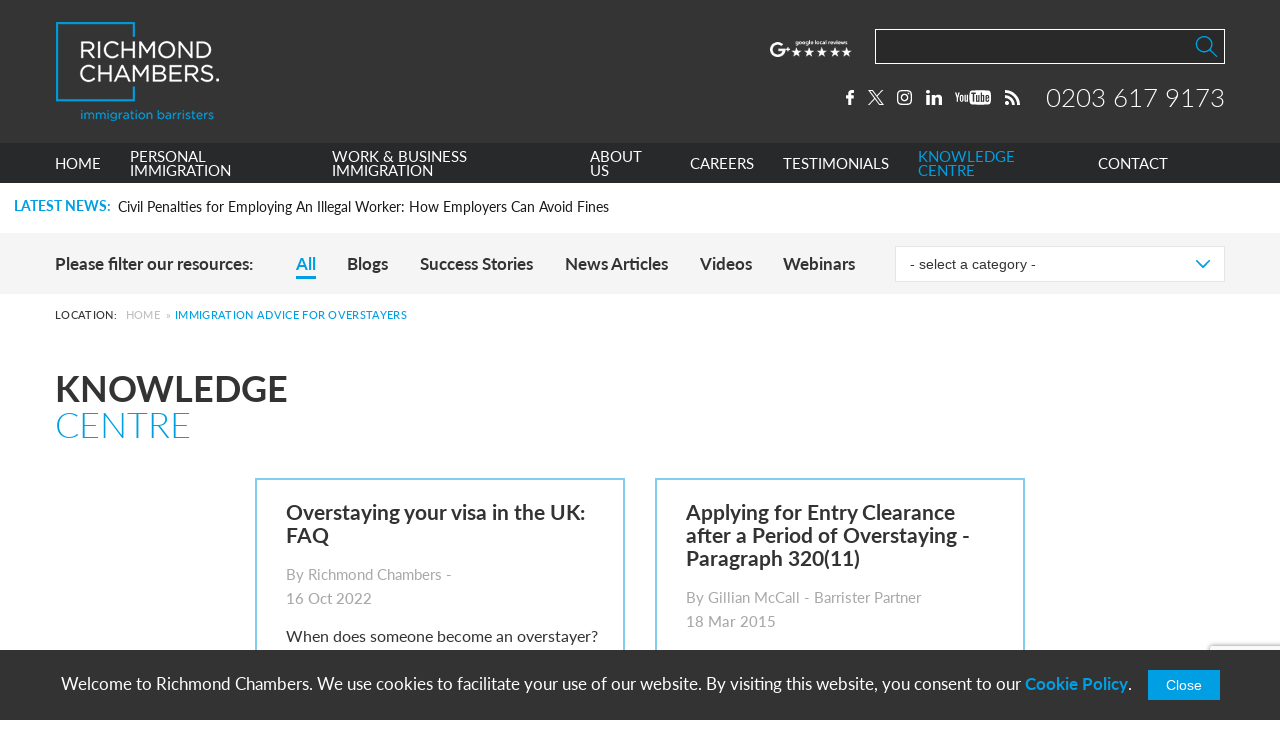

--- FILE ---
content_type: text/html; charset=UTF-8
request_url: https://immigrationbarrister.co.uk/tag/immigration-advice-for-overstayers/
body_size: 30835
content:
<!DOCTYPE html>
<html style="margin-top:0!important" lang="en">

<head>
    <meta charset="UTF-8">
    <meta http-equiv="x-ua-compatible" content="ie=edge">
    <meta name="viewport" content="width=device-width, initial-scale=1.0">
    <meta name="format-detection" content="telephone=no">

    <meta name='robots' content='index, follow, max-image-preview:large, max-snippet:-1, max-video-preview:-1' />
	<style>img:is([sizes="auto" i], [sizes^="auto," i]) { contain-intrinsic-size: 3000px 1500px }</style>
	
	<!-- This site is optimized with the Yoast SEO Premium plugin v26.1 (Yoast SEO v26.1) - https://yoast.com/wordpress/plugins/seo/ -->
	<title>Immigration advice for overstayers Archives - Richmond Chambers</title>
	<link rel="canonical" href="https://immigrationbarrister.co.uk/tag/immigration-advice-for-overstayers/" />
	<meta property="og:locale" content="en_GB" />
	<meta property="og:type" content="article" />
	<meta property="og:title" content="Immigration advice for overstayers Archives" />
	<meta property="og:url" content="https://immigrationbarrister.co.uk/tag/immigration-advice-for-overstayers/" />
	<meta property="og:site_name" content="Richmond Chambers" />
	<meta name="twitter:card" content="summary_large_image" />
	<meta name="twitter:site" content="@UKVisaBarrister" />
	<script type="application/ld+json" class="yoast-schema-graph">{"@context":"https://schema.org","@graph":[{"@type":"CollectionPage","@id":"https://immigrationbarrister.co.uk/tag/immigration-advice-for-overstayers/","url":"https://immigrationbarrister.co.uk/tag/immigration-advice-for-overstayers/","name":"Immigration advice for overstayers Archives - Richmond Chambers","isPartOf":{"@id":"https://immigrationbarrister.co.uk/#website"},"breadcrumb":{"@id":"https://immigrationbarrister.co.uk/tag/immigration-advice-for-overstayers/#breadcrumb"},"inLanguage":"en-GB"},{"@type":"BreadcrumbList","@id":"https://immigrationbarrister.co.uk/tag/immigration-advice-for-overstayers/#breadcrumb","itemListElement":[{"@type":"ListItem","position":1,"name":"Home","item":"https://immigrationbarrister.co.uk/"},{"@type":"ListItem","position":2,"name":"Immigration advice for overstayers"}]},{"@type":"WebSite","@id":"https://immigrationbarrister.co.uk/#website","url":"https://immigrationbarrister.co.uk/","name":"Richmond Chambers","description":"Richmond Chambers is a leading independent set of London immigration barristers.","publisher":{"@id":"https://immigrationbarrister.co.uk/#organization"},"potentialAction":[{"@type":"SearchAction","target":{"@type":"EntryPoint","urlTemplate":"https://immigrationbarrister.co.uk/?s={search_term_string}"},"query-input":{"@type":"PropertyValueSpecification","valueRequired":true,"valueName":"search_term_string"}}],"inLanguage":"en-GB"},{"@type":"Organization","@id":"https://immigrationbarrister.co.uk/#organization","name":"Richmond Chambers Immigration Barristers","url":"https://immigrationbarrister.co.uk/","logo":{"@type":"ImageObject","inLanguage":"en-GB","@id":"https://immigrationbarrister.co.uk/#/schema/logo/image/","url":"https://immigrationbarrister.co.uk/content/uploads/2018/03/Square-Logo-2.jpg","contentUrl":"https://immigrationbarrister.co.uk/content/uploads/2018/03/Square-Logo-2.jpg","width":"1126","height":"1126","caption":"Richmond Chambers Immigration Barristers"},"image":{"@id":"https://immigrationbarrister.co.uk/#/schema/logo/image/"},"sameAs":["https://www.facebook.com/UKVisaBarrister/?ref=ts","https://x.com/UKVisaBarrister"]}]}</script>
	<!-- / Yoast SEO Premium plugin. -->


<link rel='dns-prefetch' href='//translate.google.com' />
<link rel='dns-prefetch' href='//use.typekit.net' />

<link rel="alternate" type="application/rss+xml" title="Richmond Chambers &raquo; Feed" href="https://immigrationbarrister.co.uk/feed/" />
<link rel="alternate" type="application/rss+xml" title="Richmond Chambers &raquo; Comments Feed" href="https://immigrationbarrister.co.uk/comments/feed/" />
<link rel="alternate" type="application/rss+xml" title="Richmond Chambers &raquo; Immigration advice for overstayers Tag Feed" href="https://immigrationbarrister.co.uk/tag/immigration-advice-for-overstayers/feed/" />
<link data-minify="1" rel='stylesheet' id='dashicons-css' href='https://immigrationbarrister.co.uk/content/cache/min/1/cms/wp-includes/css/dashicons.min.css?ver=1761226335' type='text/css' media='all' />
<link rel='stylesheet' id='wp-block-library-css' href='https://immigrationbarrister.co.uk/cms/wp-includes/css/dist/block-library/style.min.css?ver=6.8.3' type='text/css' media='all' />
<style id='global-styles-inline-css' type='text/css'>
:root{--wp--preset--aspect-ratio--square: 1;--wp--preset--aspect-ratio--4-3: 4/3;--wp--preset--aspect-ratio--3-4: 3/4;--wp--preset--aspect-ratio--3-2: 3/2;--wp--preset--aspect-ratio--2-3: 2/3;--wp--preset--aspect-ratio--16-9: 16/9;--wp--preset--aspect-ratio--9-16: 9/16;--wp--preset--color--black: #000000;--wp--preset--color--cyan-bluish-gray: #abb8c3;--wp--preset--color--white: #ffffff;--wp--preset--color--pale-pink: #f78da7;--wp--preset--color--vivid-red: #cf2e2e;--wp--preset--color--luminous-vivid-orange: #ff6900;--wp--preset--color--luminous-vivid-amber: #fcb900;--wp--preset--color--light-green-cyan: #7bdcb5;--wp--preset--color--vivid-green-cyan: #00d084;--wp--preset--color--pale-cyan-blue: #8ed1fc;--wp--preset--color--vivid-cyan-blue: #0693e3;--wp--preset--color--vivid-purple: #9b51e0;--wp--preset--color--blue: #009fe3;--wp--preset--color--blue-light: #e6f2f9;--wp--preset--color--black-text: #333333;--wp--preset--color--grey: #343434;--wp--preset--color--grey-dark: #292929;--wp--preset--color--grey-medium: #ebebeb;--wp--preset--color--grey-light: #f0f0f0;--wp--preset--gradient--vivid-cyan-blue-to-vivid-purple: linear-gradient(135deg,rgba(6,147,227,1) 0%,rgb(155,81,224) 100%);--wp--preset--gradient--light-green-cyan-to-vivid-green-cyan: linear-gradient(135deg,rgb(122,220,180) 0%,rgb(0,208,130) 100%);--wp--preset--gradient--luminous-vivid-amber-to-luminous-vivid-orange: linear-gradient(135deg,rgba(252,185,0,1) 0%,rgba(255,105,0,1) 100%);--wp--preset--gradient--luminous-vivid-orange-to-vivid-red: linear-gradient(135deg,rgba(255,105,0,1) 0%,rgb(207,46,46) 100%);--wp--preset--gradient--very-light-gray-to-cyan-bluish-gray: linear-gradient(135deg,rgb(238,238,238) 0%,rgb(169,184,195) 100%);--wp--preset--gradient--cool-to-warm-spectrum: linear-gradient(135deg,rgb(74,234,220) 0%,rgb(151,120,209) 20%,rgb(207,42,186) 40%,rgb(238,44,130) 60%,rgb(251,105,98) 80%,rgb(254,248,76) 100%);--wp--preset--gradient--blush-light-purple: linear-gradient(135deg,rgb(255,206,236) 0%,rgb(152,150,240) 100%);--wp--preset--gradient--blush-bordeaux: linear-gradient(135deg,rgb(254,205,165) 0%,rgb(254,45,45) 50%,rgb(107,0,62) 100%);--wp--preset--gradient--luminous-dusk: linear-gradient(135deg,rgb(255,203,112) 0%,rgb(199,81,192) 50%,rgb(65,88,208) 100%);--wp--preset--gradient--pale-ocean: linear-gradient(135deg,rgb(255,245,203) 0%,rgb(182,227,212) 50%,rgb(51,167,181) 100%);--wp--preset--gradient--electric-grass: linear-gradient(135deg,rgb(202,248,128) 0%,rgb(113,206,126) 100%);--wp--preset--gradient--midnight: linear-gradient(135deg,rgb(2,3,129) 0%,rgb(40,116,252) 100%);--wp--preset--font-size--small: 13px;--wp--preset--font-size--medium: 20px;--wp--preset--font-size--large: 36px;--wp--preset--font-size--x-large: 42px;--wp--preset--spacing--20: 0.44rem;--wp--preset--spacing--30: 0.67rem;--wp--preset--spacing--40: 1rem;--wp--preset--spacing--50: 1.5rem;--wp--preset--spacing--60: 2.25rem;--wp--preset--spacing--70: 3.38rem;--wp--preset--spacing--80: 5.06rem;--wp--preset--shadow--natural: 6px 6px 9px rgba(0, 0, 0, 0.2);--wp--preset--shadow--deep: 12px 12px 50px rgba(0, 0, 0, 0.4);--wp--preset--shadow--sharp: 6px 6px 0px rgba(0, 0, 0, 0.2);--wp--preset--shadow--outlined: 6px 6px 0px -3px rgba(255, 255, 255, 1), 6px 6px rgba(0, 0, 0, 1);--wp--preset--shadow--crisp: 6px 6px 0px rgba(0, 0, 0, 1);}:root { --wp--style--global--content-size: 100%;--wp--style--global--wide-size: 100%; }:where(body) { margin: 0; }.wp-site-blocks > .alignleft { float: left; margin-right: 2em; }.wp-site-blocks > .alignright { float: right; margin-left: 2em; }.wp-site-blocks > .aligncenter { justify-content: center; margin-left: auto; margin-right: auto; }:where(.is-layout-flex){gap: 0.5em;}:where(.is-layout-grid){gap: 0.5em;}.is-layout-flow > .alignleft{float: left;margin-inline-start: 0;margin-inline-end: 2em;}.is-layout-flow > .alignright{float: right;margin-inline-start: 2em;margin-inline-end: 0;}.is-layout-flow > .aligncenter{margin-left: auto !important;margin-right: auto !important;}.is-layout-constrained > .alignleft{float: left;margin-inline-start: 0;margin-inline-end: 2em;}.is-layout-constrained > .alignright{float: right;margin-inline-start: 2em;margin-inline-end: 0;}.is-layout-constrained > .aligncenter{margin-left: auto !important;margin-right: auto !important;}.is-layout-constrained > :where(:not(.alignleft):not(.alignright):not(.alignfull)){max-width: var(--wp--style--global--content-size);margin-left: auto !important;margin-right: auto !important;}.is-layout-constrained > .alignwide{max-width: var(--wp--style--global--wide-size);}body .is-layout-flex{display: flex;}.is-layout-flex{flex-wrap: wrap;align-items: center;}.is-layout-flex > :is(*, div){margin: 0;}body .is-layout-grid{display: grid;}.is-layout-grid > :is(*, div){margin: 0;}body{padding-top: 0px;padding-right: 0px;padding-bottom: 0px;padding-left: 0px;}:root :where(.wp-element-button, .wp-block-button__link){background-color: #32373c;border-width: 0;color: #fff;font-family: inherit;font-size: inherit;line-height: inherit;padding: calc(0.667em + 2px) calc(1.333em + 2px);text-decoration: none;}.has-black-color{color: var(--wp--preset--color--black) !important;}.has-cyan-bluish-gray-color{color: var(--wp--preset--color--cyan-bluish-gray) !important;}.has-white-color{color: var(--wp--preset--color--white) !important;}.has-pale-pink-color{color: var(--wp--preset--color--pale-pink) !important;}.has-vivid-red-color{color: var(--wp--preset--color--vivid-red) !important;}.has-luminous-vivid-orange-color{color: var(--wp--preset--color--luminous-vivid-orange) !important;}.has-luminous-vivid-amber-color{color: var(--wp--preset--color--luminous-vivid-amber) !important;}.has-light-green-cyan-color{color: var(--wp--preset--color--light-green-cyan) !important;}.has-vivid-green-cyan-color{color: var(--wp--preset--color--vivid-green-cyan) !important;}.has-pale-cyan-blue-color{color: var(--wp--preset--color--pale-cyan-blue) !important;}.has-vivid-cyan-blue-color{color: var(--wp--preset--color--vivid-cyan-blue) !important;}.has-vivid-purple-color{color: var(--wp--preset--color--vivid-purple) !important;}.has-blue-color{color: var(--wp--preset--color--blue) !important;}.has-blue-light-color{color: var(--wp--preset--color--blue-light) !important;}.has-black-text-color{color: var(--wp--preset--color--black-text) !important;}.has-grey-color{color: var(--wp--preset--color--grey) !important;}.has-grey-dark-color{color: var(--wp--preset--color--grey-dark) !important;}.has-grey-medium-color{color: var(--wp--preset--color--grey-medium) !important;}.has-grey-light-color{color: var(--wp--preset--color--grey-light) !important;}.has-black-background-color{background-color: var(--wp--preset--color--black) !important;}.has-cyan-bluish-gray-background-color{background-color: var(--wp--preset--color--cyan-bluish-gray) !important;}.has-white-background-color{background-color: var(--wp--preset--color--white) !important;}.has-pale-pink-background-color{background-color: var(--wp--preset--color--pale-pink) !important;}.has-vivid-red-background-color{background-color: var(--wp--preset--color--vivid-red) !important;}.has-luminous-vivid-orange-background-color{background-color: var(--wp--preset--color--luminous-vivid-orange) !important;}.has-luminous-vivid-amber-background-color{background-color: var(--wp--preset--color--luminous-vivid-amber) !important;}.has-light-green-cyan-background-color{background-color: var(--wp--preset--color--light-green-cyan) !important;}.has-vivid-green-cyan-background-color{background-color: var(--wp--preset--color--vivid-green-cyan) !important;}.has-pale-cyan-blue-background-color{background-color: var(--wp--preset--color--pale-cyan-blue) !important;}.has-vivid-cyan-blue-background-color{background-color: var(--wp--preset--color--vivid-cyan-blue) !important;}.has-vivid-purple-background-color{background-color: var(--wp--preset--color--vivid-purple) !important;}.has-blue-background-color{background-color: var(--wp--preset--color--blue) !important;}.has-blue-light-background-color{background-color: var(--wp--preset--color--blue-light) !important;}.has-black-text-background-color{background-color: var(--wp--preset--color--black-text) !important;}.has-grey-background-color{background-color: var(--wp--preset--color--grey) !important;}.has-grey-dark-background-color{background-color: var(--wp--preset--color--grey-dark) !important;}.has-grey-medium-background-color{background-color: var(--wp--preset--color--grey-medium) !important;}.has-grey-light-background-color{background-color: var(--wp--preset--color--grey-light) !important;}.has-black-border-color{border-color: var(--wp--preset--color--black) !important;}.has-cyan-bluish-gray-border-color{border-color: var(--wp--preset--color--cyan-bluish-gray) !important;}.has-white-border-color{border-color: var(--wp--preset--color--white) !important;}.has-pale-pink-border-color{border-color: var(--wp--preset--color--pale-pink) !important;}.has-vivid-red-border-color{border-color: var(--wp--preset--color--vivid-red) !important;}.has-luminous-vivid-orange-border-color{border-color: var(--wp--preset--color--luminous-vivid-orange) !important;}.has-luminous-vivid-amber-border-color{border-color: var(--wp--preset--color--luminous-vivid-amber) !important;}.has-light-green-cyan-border-color{border-color: var(--wp--preset--color--light-green-cyan) !important;}.has-vivid-green-cyan-border-color{border-color: var(--wp--preset--color--vivid-green-cyan) !important;}.has-pale-cyan-blue-border-color{border-color: var(--wp--preset--color--pale-cyan-blue) !important;}.has-vivid-cyan-blue-border-color{border-color: var(--wp--preset--color--vivid-cyan-blue) !important;}.has-vivid-purple-border-color{border-color: var(--wp--preset--color--vivid-purple) !important;}.has-blue-border-color{border-color: var(--wp--preset--color--blue) !important;}.has-blue-light-border-color{border-color: var(--wp--preset--color--blue-light) !important;}.has-black-text-border-color{border-color: var(--wp--preset--color--black-text) !important;}.has-grey-border-color{border-color: var(--wp--preset--color--grey) !important;}.has-grey-dark-border-color{border-color: var(--wp--preset--color--grey-dark) !important;}.has-grey-medium-border-color{border-color: var(--wp--preset--color--grey-medium) !important;}.has-grey-light-border-color{border-color: var(--wp--preset--color--grey-light) !important;}.has-vivid-cyan-blue-to-vivid-purple-gradient-background{background: var(--wp--preset--gradient--vivid-cyan-blue-to-vivid-purple) !important;}.has-light-green-cyan-to-vivid-green-cyan-gradient-background{background: var(--wp--preset--gradient--light-green-cyan-to-vivid-green-cyan) !important;}.has-luminous-vivid-amber-to-luminous-vivid-orange-gradient-background{background: var(--wp--preset--gradient--luminous-vivid-amber-to-luminous-vivid-orange) !important;}.has-luminous-vivid-orange-to-vivid-red-gradient-background{background: var(--wp--preset--gradient--luminous-vivid-orange-to-vivid-red) !important;}.has-very-light-gray-to-cyan-bluish-gray-gradient-background{background: var(--wp--preset--gradient--very-light-gray-to-cyan-bluish-gray) !important;}.has-cool-to-warm-spectrum-gradient-background{background: var(--wp--preset--gradient--cool-to-warm-spectrum) !important;}.has-blush-light-purple-gradient-background{background: var(--wp--preset--gradient--blush-light-purple) !important;}.has-blush-bordeaux-gradient-background{background: var(--wp--preset--gradient--blush-bordeaux) !important;}.has-luminous-dusk-gradient-background{background: var(--wp--preset--gradient--luminous-dusk) !important;}.has-pale-ocean-gradient-background{background: var(--wp--preset--gradient--pale-ocean) !important;}.has-electric-grass-gradient-background{background: var(--wp--preset--gradient--electric-grass) !important;}.has-midnight-gradient-background{background: var(--wp--preset--gradient--midnight) !important;}.has-small-font-size{font-size: var(--wp--preset--font-size--small) !important;}.has-medium-font-size{font-size: var(--wp--preset--font-size--medium) !important;}.has-large-font-size{font-size: var(--wp--preset--font-size--large) !important;}.has-x-large-font-size{font-size: var(--wp--preset--font-size--x-large) !important;}
:where(.wp-block-post-template.is-layout-flex){gap: 1.25em;}:where(.wp-block-post-template.is-layout-grid){gap: 1.25em;}
:where(.wp-block-columns.is-layout-flex){gap: 2em;}:where(.wp-block-columns.is-layout-grid){gap: 2em;}
:root :where(.wp-block-pullquote){font-size: 1.5em;line-height: 1.6;}
</style>
<link data-minify="1" rel='stylesheet' id='glt-toolbar-styles-css' href='https://immigrationbarrister.co.uk/content/cache/min/1/content/plugins/google-language-translator/css/toolbar.css?ver=1761226335' type='text/css' media='' />
<link data-minify="1" rel='stylesheet' id='theme_styles-css' href='https://immigrationbarrister.co.uk/content/cache/min/1/content/themes/richmondchambers/dist/css/base.css?ver=1761226335' type='text/css' media='all' />
<link data-minify="1" rel='stylesheet' id='richmond-typekit-css' href='https://immigrationbarrister.co.uk/content/cache/min/1/hvo8ehg.css?ver=1761226335' type='text/css' media='all' />
<link rel="https://api.w.org/" href="https://immigrationbarrister.co.uk/wp-json/" /><link rel="alternate" title="JSON" type="application/json" href="https://immigrationbarrister.co.uk/wp-json/wp/v2/tags/508" /><link rel="EditURI" type="application/rsd+xml" title="RSD" href="https://immigrationbarrister.co.uk/cms/xmlrpc.php?rsd" />
<meta name="generator" content="WordPress 6.8.3" />
<script type="text/javascript">
/* <![CDATA[ */
var themosis = {
ajaxurl: "https:\/\/immigrationbarrister.co.uk\/cms\/wp-admin\/admin-ajax.php",
};
/* ]]> */
</script><meta name="csrf-token" content="r3NC2nMAO2BqNu62tpwbAILsdBb9FjUkPvzI7LSR"><style>.goog-te-gadget{float:right;clear:right;}div.skiptranslate.goog-te-gadget{display:inline!important;}#google_language_translator,#language{clear:both;width:160px;text-align:right;}#language{float:right;}#flags{text-align:right;width:165px;float:right;clear:right;}#flags ul{float:right!important;}p.hello{text-align:right;float:right;clear:both;}.glt-clear{height:0px;clear:both;margin:0px;padding:0px;}#flags{width:165px;}#flags a{display:inline-block;margin-left:2px;}#google_language_translator select.goog-te-combo{color:#32373c;}#glt-translate-trigger > span{color:#ffffff;}#glt-translate-trigger{background:#009fdf;}.goog-te-gadget .goog-te-combo{width:100%;}</style><style type="text/css">.recentcomments a{display:inline !important;padding:0 !important;margin:0 !important;}</style>

    <link href="/content/themes/richmondchambers/dist/images/favicons/apple-touch-icon.png" rel="apple-touch-icon"
        sizes="180x180">
    <link type="image/png" href="/content/themes/richmondchambers/dist/images/favicons/favicon-32x32.png" rel="icon"
        sizes="32x32">
    <link type="image/png" href="/content/themes/richmondchambers/dist/images/favicons/favicon-16x16.png" rel="icon"
        sizes="16x16">
    <link href="/content/themes/richmondchambers/dist/images/favicons/manifest.json" rel="manifest">
    <link href="/content/themes/richmondchambers/dist/images/favicons/safari-pinned-tab.svg" rel="mask-icon"
        color="#009fdf">
    <link href="/content/themes/richmondchambers/dist/images/favicons/favicon.ico" rel="shortcut icon">
    <meta name="msapplication-config" content="/content/themes/richmondchambers/dist/images/favicons/browserconfig.xml">
    <meta name="theme-color" content="#009fdf">

    <!-- Google Tag Manager -->
    <script>
        (function (w, d, s, l, i) {
            w[l] = w[l] || [];
            w[l].push({
                'gtm.start': new Date().getTime(),
                event: 'gtm.js'
            });
            var f = d.getElementsByTagName(s)[0],
                j = d.createElement(s),
                dl = l != 'dataLayer' ? '&l=' + l : '';
            j.async = true;
            j.src =
                'https://www.googletagmanager.com/gtm.js?id=' + i + dl;
            f.parentNode.insertBefore(j, f);
        })(window, document, 'script', 'dataLayer', 'GTM-PRTRXHG');
    </script>
    <!-- End Google Tag Manager -->

    
            <script>
            if (!window.mootrack) {
                ! function (t, n, e, o, a) {
                    function d(t) {
                        var n = ~~(Date.now() / 3e5),
                            o = document.createElement(e);
                        o.async = !0, o.src = t + "?ts=" + n;
                        var a = document.getElementsByTagName(e)[0];
                        a.parentNode.insertBefore(o, a)
                    }
                    t.MooTrackerObject = a, t[a] = t[a] || function () {
                        return t[a].q ? void t[a].q.push(arguments) : void (t[a].q = [arguments])
                    }, window.attachEvent ? window.attachEvent("onload", d.bind(this, o)) : window.addEventListener("load",
                        d.bind(this, o), !1)
                }(window, document, "script", "https://cdn.stat-track.com/statics/moosend-tracking.min.js", "mootrack");
            }
            mootrack('loadForm', '8c0f9efa4a4f4a92a25e45f311880e3a');
        </script>
    <meta name="generator" content="WP Rocket 3.20.0.1" data-wpr-features="wpr_defer_js wpr_minify_js wpr_minify_css wpr_preload_links wpr_desktop" /></head>

<body class="body">
    <div data-rocket-location-hash="b7e6a8e39e1ad762420dc892d4512f5f" style="visibility:hidden">
        
    </div>
    <!-- Google Tag Manager (noscript) -->
    <noscript>
        <iframe src="https://www.googletagmanager.com/ns.html?id=GTM-PRTRXHG" style="display:none;visibility:hidden"
            height="0" width="0"></iframe>
    </noscript>
    <!-- End Google Tag Manager (noscript) -->

    <div data-rocket-location-hash="d3580171be55c4d6950f24ce92d85ee2" class="mobile-nav">
    <div data-rocket-location-hash="ab78b67432daadea632b935b81e15422" class="mobile-nav__level__container">
        <div data-rocket-location-hash="f0636989c09985cc405a7382764b2a2b" class="mobile-nav__level mobile-nav__level--1">
            <div data-rocket-location-hash="f8264e010e9011451c25364a00e27955" class="o-wrapper">
                <div class="flex">
                    <div class="top">
                        <nav>
                                                            <a
                                    href="https://immigrationbarrister.co.uk/"
                                    >
                                    Home
                                </a>
                                                            <a
                                    href="https://immigrationbarrister.co.uk/personal-immigration/"
                                     data-subnav="personal-immigration" >
                                    Personal Immigration
                                </a>
                                                            <a
                                    href="https://immigrationbarrister.co.uk/business-immigration/"
                                     data-subnav="work---business-immigration" >
                                    Work &amp; Business Immigration
                                </a>
                                                            <a
                                    href="https://immigrationbarrister.co.uk/about-us/"
                                     data-subnav="about-us" >
                                    About Us
                                </a>
                                                            <a
                                    href="https://immigrationbarrister.co.uk/careers/"
                                    >
                                    Careers
                                </a>
                                                            <a
                                    href="https://immigrationbarrister.co.uk/testimonials/"
                                    >
                                    Testimonials
                                </a>
                                                            <a
                                    href="https://immigrationbarrister.co.uk/uk-immigration-law-blog/"
                                    >
                                    Knowledge Centre
                                </a>
                                                            <a
                                    href="https://immigrationbarrister.co.uk/contact/"
                                    >
                                    Contact
                                </a>
                                                    </nav>
                    </div>

                    <div class="bottom">
                        
                        <form class="header__form--search header__form--search--mobile" action="/">
                            <input type="text" name="s" class="icon--magnifier" >
                            <div class="dummy-submit-button"></div>
                        </form>

                        <div class="header__top__social-container">
                                                            <a href="https://www.facebook.com/pages/Richmond-Chambers/411251388939163" target="_blank" rel="noopener">
                                    <img src="https://immigrationbarrister.co.uk/content/uploads/2017/07/facebook.svg">
                                </a>
                                                            <a href="https://twitter.com/UKVisaBarrister" target="_blank" rel="noopener">
                                    <img src="https://immigrationbarrister.co.uk/content/uploads/2023/09/x-logo-2.svg">
                                </a>
                                                            <a href="https://www.instagram.com/ukimmigrationbarristers/" target="_blank" rel="noopener">
                                    <img src="https://immigrationbarrister.co.uk/content/uploads/2021/03/instagram.svg">
                                </a>
                                                            <a href="http://www.linkedin.com/company/richmond-chambers-immigration-barristers" target="_blank" rel="noopener">
                                    <img src="https://immigrationbarrister.co.uk/content/uploads/2017/07/linkedin.svg">
                                </a>
                                                            <a href="https://www.youtube.com/channel/UCsIhliYu7esptFj3s6i28sg" target="_blank" rel="noopener">
                                    <img src="https://immigrationbarrister.co.uk/content/uploads/2017/07/youtube.svg">
                                </a>
                                                            <a href="/uk-immigration-law-blog/" target="_blank" rel="noopener">
                                    <img src="https://immigrationbarrister.co.uk/content/uploads/2017/07/rss.svg">
                                </a>
                                                    </div>
                    </div>

                </div>
            </div>
        </div>

        <div data-rocket-location-hash="b30ece44c9d480e3bac920d6ad2b2a87" class="mobile-nav__level mobile-nav__level--2">
                                                        
                    
                    <div class="mobile-nav__subnav mobile-nav__subnav--personal-immigration">
                        <div class="mobile-nav__back-to-first-level">
                            <div data-rocket-location-hash="e052fc3dfcdad9bb030eb034e98b518f" class="o-wrapper">
                                <i class="back-icon"></i><span>Personal Immigration</span>
                            </div>
                        </div>

                        <div class="o-wrapper">
                            <nav>

                                                                    
                                                                                    <div class="subnav__item">
                                                <a href="https://immigrationbarrister.co.uk/personal-immigration/partners-family-visas/" class="subnav__item__heading">

                                                    <h4 class="subnav__item__heading">
                                                        Partner &amp; Family Visas

                                                                                                                    <span><img src="https://immigrationbarrister.co.uk/content/themes/richmondchambers/dist/images/plus-icon.svg" class="svg-inject"></span>
                                                                                                            </h4>

                                                </a>

                                                                                                    <ul class="subnav__item__list">
                                                                                                                    <li>
                                                                <a href="https://immigrationbarrister.co.uk/personal-immigration/partners-family-visas/spouse-visa/">Spouse Visa</a>
                                                            </li>
                                                                                                                    <li>
                                                                <a href="https://immigrationbarrister.co.uk/personal-immigration/partners-family-visas/civil-partner-visa/">Civil Partner Visa</a>
                                                            </li>
                                                                                                                    <li>
                                                                <a href="https://immigrationbarrister.co.uk/personal-immigration/partners-family-visas/unmarried-partner-visa/">Unmarried Partner Visa</a>
                                                            </li>
                                                                                                                    <li>
                                                                <a href="https://immigrationbarrister.co.uk/personal-immigration/partners-family-visas/fiance-visa/">Fiance Visa</a>
                                                            </li>
                                                                                                                    <li>
                                                                <a href="https://immigrationbarrister.co.uk/personal-immigration/partners-family-visas/proposed-civil-partner-visa/">Proposed Civil Partner Visa</a>
                                                            </li>
                                                                                                                    <li>
                                                                <a href="https://immigrationbarrister.co.uk/personal-immigration/partners-family-visas/child-of-a-partner-or-parent-visa/">Child of a Partner or Parent Visa</a>
                                                            </li>
                                                                                                                    <li>
                                                                <a href="https://immigrationbarrister.co.uk/personal-immigration/partners-family-visas/child-visa/">Other Child Visas</a>
                                                            </li>
                                                                                                                    <li>
                                                                <a href="https://immigrationbarrister.co.uk/personal-immigration/partners-family-visas/parent-of-a-child-visa/">Parent of a Child Visa</a>
                                                            </li>
                                                                                                                    <li>
                                                                <a href="https://immigrationbarrister.co.uk/personal-immigration/partners-family-visas/family-member-pbs-migrant-visa/">Family Member of PBS Migrant Visa</a>
                                                            </li>
                                                                                                                    <li>
                                                                <a href="https://immigrationbarrister.co.uk/personal-immigration/partners-family-visas/adult-dependent-relative-visa/">Adult Dependent Relative Visa</a>
                                                            </li>
                                                                                                            </ul>
                                                                                            </div>
                                                                                                            
                                                                                    <div class="subnav__item">
                                                <a href="https://immigrationbarrister.co.uk/personal-immigration/eea-nationals-family/" class="subnav__item__heading">

                                                    <h4 class="subnav__item__heading">
                                                        EEA Nationals &amp; Family

                                                                                                                    <span><img src="https://immigrationbarrister.co.uk/content/themes/richmondchambers/dist/images/plus-icon.svg" class="svg-inject"></span>
                                                                                                            </h4>

                                                </a>

                                                                                                    <ul class="subnav__item__list">
                                                                                                                    <li>
                                                                <a href="https://immigrationbarrister.co.uk/personal-immigration/eea-nationals-family/eu-settlement-scheme-family-permit/">EU Settlement Scheme Family Permit</a>
                                                            </li>
                                                                                                                    <li>
                                                                <a href="https://immigrationbarrister.co.uk/personal-immigration/eea-nationals-family/eu-settlement-scheme-settled-status/">EU Settlement Scheme Settled Status</a>
                                                            </li>
                                                                                                                    <li>
                                                                <a href="https://immigrationbarrister.co.uk/personal-immigration/eea-nationals-family/eu-settlement-scheme-pre-settled-status/">EU Settlement Scheme Pre-Settled Status</a>
                                                            </li>
                                                                                                                    <li>
                                                                <a href="https://immigrationbarrister.co.uk/personal-immigration/eea-nationals-family/eu-settlement-scheme-derivative-rights-of-residence/">EU Settlement Scheme Derivative Rights of Residence</a>
                                                            </li>
                                                                                                            </ul>
                                                                                            </div>
                                                                                                            
                                                                                    <div class="subnav__item">
                                                <a href="https://immigrationbarrister.co.uk/personal-immigration/short-stay-visit-visas/" class="subnav__item__heading">

                                                    <h4 class="subnav__item__heading">
                                                        Short Stay Visit Visas

                                                                                                                    <span><img src="https://immigrationbarrister.co.uk/content/themes/richmondchambers/dist/images/plus-icon.svg" class="svg-inject"></span>
                                                                                                            </h4>

                                                </a>

                                                                                                    <ul class="subnav__item__list">
                                                                                                                    <li>
                                                                <a href="https://immigrationbarrister.co.uk/personal-immigration/short-stay-visit-visas/electronic-travel-authorisation-uk-eta/">Electronic Travel Authorisation (UK ETA)</a>
                                                            </li>
                                                                                                                    <li>
                                                                <a href="https://immigrationbarrister.co.uk/personal-immigration/short-stay-visit-visas/standard-visitor-visa/">Standard Visitor Visa</a>
                                                            </li>
                                                                                                                    <li>
                                                                <a href="https://immigrationbarrister.co.uk/personal-immigration/short-stay-visit-visas/marriage-or-civil-partnership-visit-visa/">Marriage or Civil Partnership Visit Visa</a>
                                                            </li>
                                                                                                                    <li>
                                                                <a href="https://immigrationbarrister.co.uk/personal-immigration/short-stay-visit-visas/transit-visitor-visa/">Transit Visitor Visa</a>
                                                            </li>
                                                                                                            </ul>
                                                                                            </div>
                                                                                                            
                                                                                    <div class="subnav__item">
                                                <a href="https://immigrationbarrister.co.uk/personal-immigration/long-term-work-visas/" class="subnav__item__heading">

                                                    <h4 class="subnav__item__heading">
                                                        Long Term Work Visas

                                                                                                                    <span><img src="https://immigrationbarrister.co.uk/content/themes/richmondchambers/dist/images/plus-icon.svg" class="svg-inject"></span>
                                                                                                            </h4>

                                                </a>

                                                                                                    <ul class="subnav__item__list">
                                                                                                                    <li>
                                                                <a href="https://immigrationbarrister.co.uk/personal-immigration/long-term-work-visas/skilled-worker-visa/">Skilled Worker Visa</a>
                                                            </li>
                                                                                                                    <li>
                                                                <a href="https://immigrationbarrister.co.uk/personal-immigration/long-term-work-visas/scale-up-visa/">Scale-up Visa</a>
                                                            </li>
                                                                                                                    <li>
                                                                <a href="https://immigrationbarrister.co.uk/personal-immigration/long-term-work-visas/intra-company-transfer-visa/">Intra-Company Transfer Visa</a>
                                                            </li>
                                                                                                                    <li>
                                                                <a href="https://immigrationbarrister.co.uk/personal-immigration/long-term-work-visas/health-and-care-worker-visa/">Health and Care Worker Visa</a>
                                                            </li>
                                                                                                                    <li>
                                                                <a href="https://immigrationbarrister.co.uk/personal-immigration/long-term-work-visas/international-sportsperson-visa/">International Sportsperson Visa</a>
                                                            </li>
                                                                                                                    <li>
                                                                <a href="https://immigrationbarrister.co.uk/personal-immigration/long-term-work-visas/minister-of-religion-visa-t2/">Minister of Religion Visa (T2)</a>
                                                            </li>
                                                                                                                    <li>
                                                                <a href="https://immigrationbarrister.co.uk/personal-immigration/long-term-work-visas/representative-of-overseas-newspaper-news-agency-or-broadcasting-organisation-visa/">Representative of Overseas Newspaper, News Agency or Broadcasting Organisation Visa</a>
                                                            </li>
                                                                                                            </ul>
                                                                                            </div>
                                                                                                            
                                                                                    <div class="subnav__item">
                                                <a href="https://immigrationbarrister.co.uk/personal-immigration/short-term-work-visas/" class="subnav__item__heading">

                                                    <h4 class="subnav__item__heading">
                                                        Short Term Work Visas

                                                                                                                    <span><img src="https://immigrationbarrister.co.uk/content/themes/richmondchambers/dist/images/plus-icon.svg" class="svg-inject"></span>
                                                                                                            </h4>

                                                </a>

                                                                                                    <ul class="subnav__item__list">
                                                                                                                    <li>
                                                                <a href="https://immigrationbarrister.co.uk/personal-immigration/student-and-graduate-visas/graduate-visa/">Graduate Visa</a>
                                                            </li>
                                                                                                                    <li>
                                                                <a href="https://immigrationbarrister.co.uk/personal-immigration/short-term-work-visas/high-potential-individual-visa/">High Potential Individual Visa</a>
                                                            </li>
                                                                                                                    <li>
                                                                <a href="https://immigrationbarrister.co.uk/personal-immigration/short-term-work-visas/intra-company-graduate-trainee-visa/">Intra-Company Graduate Trainee Visa</a>
                                                            </li>
                                                                                                                    <li>
                                                                <a href="https://immigrationbarrister.co.uk/personal-immigration/short-term-work-visas/youth-mobility-scheme-visa/">Youth Mobility Scheme Visa</a>
                                                            </li>
                                                                                                                    <li>
                                                                <a href="https://immigrationbarrister.co.uk/personal-immigration/short-term-work-visas/temporary-work-creative-worker-visa/">Temporary Work - Creative Worker Visa</a>
                                                            </li>
                                                                                                                    <li>
                                                                <a href="https://immigrationbarrister.co.uk/personal-immigration/short-term-work-visas/seasonal-worker-visa/">Temporary Work - Seasonal Worker Visa</a>
                                                            </li>
                                                                                                                    <li>
                                                                <a href="https://immigrationbarrister.co.uk/personal-immigration/short-term-work-visas/charity-worker-visa/">Temporary Work - Charity Worker Visa</a>
                                                            </li>
                                                                                                                    <li>
                                                                <a href="https://immigrationbarrister.co.uk/personal-immigration/short-term-work-visas/temporary-work-religious-worker-visa/">Temporary Work - Religious Worker Visa</a>
                                                            </li>
                                                                                                                    <li>
                                                                <a href="https://immigrationbarrister.co.uk/personal-immigration/short-term-work-visas/temporary-work-international-agreement-visa/">Temporary Work - International Agreement Visa</a>
                                                            </li>
                                                                                                                    <li>
                                                                <a href="https://immigrationbarrister.co.uk/personal-immigration/short-term-work-visas/temporary-work-government-authorised-exchange-visa/">Temporary Work - Government Authorised Exchange Visa</a>
                                                            </li>
                                                                                                            </ul>
                                                                                            </div>
                                                                                                            
                                                                                    <div class="subnav__item">
                                                <a href="https://immigrationbarrister.co.uk/personal-immigration/other-work-visas/" class="subnav__item__heading">

                                                    <h4 class="subnav__item__heading">
                                                        Other Work Visas

                                                                                                                    <span><img src="https://immigrationbarrister.co.uk/content/themes/richmondchambers/dist/images/plus-icon.svg" class="svg-inject"></span>
                                                                                                            </h4>

                                                </a>

                                                                                                    <ul class="subnav__item__list">
                                                                                                                    <li>
                                                                <a href="https://immigrationbarrister.co.uk/personal-immigration/other-work-visas/uk-ancestry-visa/">UK Ancestry Visa</a>
                                                            </li>
                                                                                                                    <li>
                                                                <a href="https://immigrationbarrister.co.uk/personal-immigration/other-work-visas/frontier-worker-permit/">Frontier Worker Permit</a>
                                                            </li>
                                                                                                                    <li>
                                                                <a href="https://immigrationbarrister.co.uk/personal-immigration/other-work-visas/hong-kong-bno-visa/">Hong Kong BN(O) Status Holder Visa</a>
                                                            </li>
                                                                                                                    <li>
                                                                <a href="https://immigrationbarrister.co.uk/personal-immigration/other-work-visas/overseas-domestic-worker-visa/">Overseas Domestic Worker Visa</a>
                                                            </li>
                                                                                                            </ul>
                                                                                            </div>
                                                                                                            
                                                                                    <div class="subnav__item">
                                                <a href="https://immigrationbarrister.co.uk/personal-immigration/business-visas/" class="subnav__item__heading">

                                                    <h4 class="subnav__item__heading">
                                                        Business Visas

                                                                                                                    <span><img src="https://immigrationbarrister.co.uk/content/themes/richmondchambers/dist/images/plus-icon.svg" class="svg-inject"></span>
                                                                                                            </h4>

                                                </a>

                                                                                                    <ul class="subnav__item__list">
                                                                                                                    <li>
                                                                <a href="https://immigrationbarrister.co.uk/personal-immigration/business-visas/innovator-founder-visa/">Innovator Founder Visa</a>
                                                            </li>
                                                                                                                    <li>
                                                                <a href="https://immigrationbarrister.co.uk/personal-immigration/business-visas/self-sponsorship-skilled-worker-visa/">Self-Sponsorship Skilled Worker Visa</a>
                                                            </li>
                                                                                                                    <li>
                                                                <a href="https://immigrationbarrister.co.uk/personal-immigration/business-visas/sole-representative-of-an-overseas-business-visa/">Sole Representative of an Overseas Business Visa</a>
                                                            </li>
                                                                                                                    <li>
                                                                <a href="https://immigrationbarrister.co.uk/personal-immigration/business-visas/start-up-visa/">Start-up Visa</a>
                                                            </li>
                                                                                                                    <li>
                                                                <a href="https://immigrationbarrister.co.uk/personal-immigration/business-visas/turkish-businessperson-visa/">Turkish Businessperson Visa</a>
                                                            </li>
                                                                                                            </ul>
                                                                                            </div>
                                                                                                            
                                                                                    <div class="subnav__item">
                                                <a href="https://immigrationbarrister.co.uk/personal-immigration/global-business-mobility-visas/" class="subnav__item__heading">

                                                    <h4 class="subnav__item__heading">
                                                        Global Business Mobility Visas

                                                                                                                    <span><img src="https://immigrationbarrister.co.uk/content/themes/richmondchambers/dist/images/plus-icon.svg" class="svg-inject"></span>
                                                                                                            </h4>

                                                </a>

                                                                                                    <ul class="subnav__item__list">
                                                                                                                    <li>
                                                                <a href="https://immigrationbarrister.co.uk/personal-immigration/global-business-mobility-visas/senior-or-specialist-worker-visa/">Senior or Specialist Worker Visa</a>
                                                            </li>
                                                                                                                    <li>
                                                                <a href="https://immigrationbarrister.co.uk/personal-immigration/global-business-mobility-visas/graduate-trainee-visa/">Graduate Trainee Visa</a>
                                                            </li>
                                                                                                                    <li>
                                                                <a href="https://immigrationbarrister.co.uk/personal-immigration/global-business-mobility-visas/uk-expansion-worker-visa/">UK Expansion Worker Visa</a>
                                                            </li>
                                                                                                                    <li>
                                                                <a href="https://immigrationbarrister.co.uk/personal-immigration/global-business-mobility-visas/secondment-worker-visa/">Secondment Worker Visa</a>
                                                            </li>
                                                                                                                    <li>
                                                                <a href="https://immigrationbarrister.co.uk/personal-immigration/global-business-mobility-visas/service-supplier-visa/">Service Supplier Visa</a>
                                                            </li>
                                                                                                            </ul>
                                                                                            </div>
                                                                                                            
                                                                                    <div class="subnav__item">
                                                <a href="https://immigrationbarrister.co.uk/personal-immigration/investor-visas/" class="subnav__item__heading">

                                                    <h4 class="subnav__item__heading">
                                                        Investor Visas

                                                                                                                    <span><img src="https://immigrationbarrister.co.uk/content/themes/richmondchambers/dist/images/plus-icon.svg" class="svg-inject"></span>
                                                                                                            </h4>

                                                </a>

                                                                                                    <ul class="subnav__item__list">
                                                                                                                    <li>
                                                                <a href="https://immigrationbarrister.co.uk/personal-immigration/investor-visas/tier-1-investor-visa/">Tier 1 Investor Visa</a>
                                                            </li>
                                                                                                                    <li>
                                                                <a href="https://immigrationbarrister.co.uk/personal-immigration/investor-visas/tier-1-investor-visa-extension/">Tier 1 Investor Visa Extension</a>
                                                            </li>
                                                                                                                    <li>
                                                                <a href="https://immigrationbarrister.co.uk/personal-immigration/investor-visas/tier-1-investor-visa-ilr/">Tier 1 Investor Visa ILR</a>
                                                            </li>
                                                                                                            </ul>
                                                                                            </div>
                                                                                                            
                                                                                    <div class="subnav__item">
                                                <a href="https://immigrationbarrister.co.uk/personal-immigration/global-talent-visas/" class="subnav__item__heading">

                                                    <h4 class="subnav__item__heading">
                                                        Global Talent Visas

                                                                                                                    <span><img src="https://immigrationbarrister.co.uk/content/themes/richmondchambers/dist/images/plus-icon.svg" class="svg-inject"></span>
                                                                                                            </h4>

                                                </a>

                                                                                                    <ul class="subnav__item__list">
                                                                                                                    <li>
                                                                <a href="https://immigrationbarrister.co.uk/personal-immigration/global-talent-visas/global-talent-visa/">Global Talent Visa: Introduction</a>
                                                            </li>
                                                                                                                    <li>
                                                                <a href="https://immigrationbarrister.co.uk/personal-immigration/global-talent-visas/global-talent-visa-arts-and-culture/">Global Talent Visa: Arts and Culture</a>
                                                            </li>
                                                                                                                    <li>
                                                                <a href="https://immigrationbarrister.co.uk/personal-immigration/global-talent-visas/global-talent-visa-film-and-television/">Global Talent Visa: Film and Television</a>
                                                            </li>
                                                                                                                    <li>
                                                                <a href="https://immigrationbarrister.co.uk/personal-immigration/global-talent-visas/global-talent-visa-architecture/">Global Talent Visa: Architecture</a>
                                                            </li>
                                                                                                                    <li>
                                                                <a href="https://immigrationbarrister.co.uk/personal-immigration/global-talent-visas/global-talent-visa-fashion-design/">Global Talent Visa: Fashion Design</a>
                                                            </li>
                                                                                                                    <li>
                                                                <a href="https://immigrationbarrister.co.uk/personal-immigration/global-talent-visas/global-talent-visa-digital-technology/">Global Talent Visa: Digital Technology</a>
                                                            </li>
                                                                                                                    <li>
                                                                <a href="https://immigrationbarrister.co.uk/personal-immigration/global-talent-visas/global-talent-visa-science-engineering-humanities-social-science-and-medicine/">Global Talent Visa: Science, Engineering, Humanities, Social Science and Medicine</a>
                                                            </li>
                                                                                                            </ul>
                                                                                            </div>
                                                                                                            
                                                                                    <div class="subnav__item">
                                                <a href="https://immigrationbarrister.co.uk/personal-immigration/student-and-graduate-visas/" class="subnav__item__heading">

                                                    <h4 class="subnav__item__heading">
                                                        Student &amp; Graduate Visas

                                                                                                                    <span><img src="https://immigrationbarrister.co.uk/content/themes/richmondchambers/dist/images/plus-icon.svg" class="svg-inject"></span>
                                                                                                            </h4>

                                                </a>

                                                                                                    <ul class="subnav__item__list">
                                                                                                                    <li>
                                                                <a href="https://immigrationbarrister.co.uk/personal-immigration/student-and-graduate-visas/student-visa/">Student Visa</a>
                                                            </li>
                                                                                                                    <li>
                                                                <a href="https://immigrationbarrister.co.uk/personal-immigration/student-and-graduate-visas/child-student-visa/">Child Student Visa</a>
                                                            </li>
                                                                                                                    <li>
                                                                <a href="https://immigrationbarrister.co.uk/personal-immigration/student-and-graduate-visas/graduate-visa/">Graduate Visa</a>
                                                            </li>
                                                                                                                    <li>
                                                                <a href="https://immigrationbarrister.co.uk/personal-immigration/student-and-graduate-visas/parent-of-a-child-student-visa/">Parent of a Child Student Visa</a>
                                                            </li>
                                                                                                                    <li>
                                                                <a href="https://immigrationbarrister.co.uk/personal-immigration/student-and-graduate-visas/short-term-student-visa-english-language/">Short-term Student Visa (English Language)</a>
                                                            </li>
                                                                                                            </ul>
                                                                                            </div>
                                                                                                            
                                                                                    <div class="subnav__item">
                                                <a href="https://immigrationbarrister.co.uk/personal-immigration/hong-kong-bno-visa/" class="subnav__item__heading">

                                                    <h4 class="subnav__item__heading">
                                                        Hong Kong BN(O) Visa

                                                                                                                    <span><img src="https://immigrationbarrister.co.uk/content/themes/richmondchambers/dist/images/plus-icon.svg" class="svg-inject"></span>
                                                                                                            </h4>

                                                </a>

                                                                                                    <ul class="subnav__item__list">
                                                                                                                    <li>
                                                                <a href="https://immigrationbarrister.co.uk/personal-immigration/hong-kong-bno-visa/hong-kong-bno-visa/">Hong Kong BN(O) Status Holder Visa</a>
                                                            </li>
                                                                                                                    <li>
                                                                <a href="https://immigrationbarrister.co.uk/personal-immigration/hong-kong-bno-visa/hong-kong-bno-household-member-visa/">Hong Kong BN(O) Household Member Visa</a>
                                                            </li>
                                                                                                            </ul>
                                                                                            </div>
                                                                                                            
                                                                                    <div class="subnav__item">
                                                <a href="https://immigrationbarrister.co.uk/personal-immigration/settlement-in-the-uk/" class="subnav__item__heading">

                                                    <h4 class="subnav__item__heading">
                                                        Settlement in the UK

                                                                                                                    <span><img src="https://immigrationbarrister.co.uk/content/themes/richmondchambers/dist/images/plus-icon.svg" class="svg-inject"></span>
                                                                                                            </h4>

                                                </a>

                                                                                                    <ul class="subnav__item__list">
                                                                                                                    <li>
                                                                <a href="https://immigrationbarrister.co.uk/personal-immigration/settlement-in-the-uk/settlement-by-investment/">Settlement by Investment</a>
                                                            </li>
                                                                                                                    <li>
                                                                <a href="https://immigrationbarrister.co.uk/personal-immigration/settlement-in-the-uk/settlement-partners-family-members/">Settlement for Partners &amp; Family Members</a>
                                                            </li>
                                                                                                                    <li>
                                                                <a href="https://immigrationbarrister.co.uk/personal-immigration/settlement-in-the-uk/work-related-settlement/">Work Related Settlement</a>
                                                            </li>
                                                                                                                    <li>
                                                                <a href="https://immigrationbarrister.co.uk/personal-immigration/settlement-in-the-uk/long-residence-ilr/">Long Residence ILR</a>
                                                            </li>
                                                                                                                    <li>
                                                                <a href="https://immigrationbarrister.co.uk/personal-immigration/settlement-in-the-uk/returning-resident-visa/">Returning Resident Visa</a>
                                                            </li>
                                                                                                                    <li>
                                                                <a href="https://immigrationbarrister.co.uk/personal-immigration/settlement-in-the-uk/bereaved-partner-visa/">ILR as a Bereaved Partner</a>
                                                            </li>
                                                                                                            </ul>
                                                                                            </div>
                                                                                                            
                                                                                    <div class="subnav__item">
                                                <a href="https://immigrationbarrister.co.uk/personal-immigration/british-citizenship/" class="subnav__item__heading">

                                                    <h4 class="subnav__item__heading">
                                                        British Citizenship

                                                                                                                    <span><img src="https://immigrationbarrister.co.uk/content/themes/richmondchambers/dist/images/plus-icon.svg" class="svg-inject"></span>
                                                                                                            </h4>

                                                </a>

                                                                                                    <ul class="subnav__item__list">
                                                                                                                    <li>
                                                                <a href="https://immigrationbarrister.co.uk/personal-immigration/british-citizenship/british-citizenship-by-naturalisation/">British Citizenship by Naturalisation</a>
                                                            </li>
                                                                                                                    <li>
                                                                <a href="https://immigrationbarrister.co.uk/personal-immigration/british-citizenship/british-citizenship-registration/">British Citizenship by Registration</a>
                                                            </li>
                                                                                                                    <li>
                                                                <a href="https://immigrationbarrister.co.uk/personal-immigration/british-citizenship/british-citizenship-automatic-acquisition/">British Citizenship by Automatic Acquisition</a>
                                                            </li>
                                                                                                            </ul>
                                                                                            </div>
                                                                                                            
                                                                                    <div class="subnav__item">
                                                <a href="https://immigrationbarrister.co.uk/personal-immigration/human-rights/" class="subnav__item__heading">

                                                    <h4 class="subnav__item__heading">
                                                        Human Rights

                                                                                                                    <span><img src="https://immigrationbarrister.co.uk/content/themes/richmondchambers/dist/images/plus-icon.svg" class="svg-inject"></span>
                                                                                                            </h4>

                                                </a>

                                                                                                    <ul class="subnav__item__list">
                                                                                                                    <li>
                                                                <a href="https://immigrationbarrister.co.uk/personal-immigration/human-rights/human-rights/">Human Rights</a>
                                                            </li>
                                                                                                                    <li>
                                                                <a href="https://immigrationbarrister.co.uk/personal-immigration/human-rights/refugee-protection/">Refugee Protection</a>
                                                            </li>
                                                                                                                    <li>
                                                                <a href="https://immigrationbarrister.co.uk/personal-immigration/human-rights/refugee-settlement/">Refugee Settlement</a>
                                                            </li>
                                                                                                            </ul>
                                                                                            </div>
                                                                                                            
                                                                                    <div class="subnav__item">
                                                <a href="https://immigrationbarrister.co.uk/personal-immigration/immigration-appeals/" class="subnav__item__heading">

                                                    <h4 class="subnav__item__heading">
                                                        Immigration Appeals

                                                                                                                    <span><img src="https://immigrationbarrister.co.uk/content/themes/richmondchambers/dist/images/plus-icon.svg" class="svg-inject"></span>
                                                                                                            </h4>

                                                </a>

                                                                                                    <ul class="subnav__item__list">
                                                                                                                    <li>
                                                                <a href="https://immigrationbarrister.co.uk/personal-immigration/immigration-appeals/first-tier-tribunal-immigration-appeal/">First-tier Tribunal Immigration Appeal</a>
                                                            </li>
                                                                                                                    <li>
                                                                <a href="https://immigrationbarrister.co.uk/personal-immigration/immigration-appeals/upper-tribunal-immigration-appeal/">Upper Tribunal Immigration Appeal</a>
                                                            </li>
                                                                                                                    <li>
                                                                <a href="https://immigrationbarrister.co.uk/personal-immigration/immigration-appeals/uk-visa-administrative-review/">UK Visa Administrative Review</a>
                                                            </li>
                                                                                                                    <li>
                                                                <a href="https://immigrationbarrister.co.uk/personal-immigration/immigration-appeals/immigration-judicial-review/">Immigration Judicial Review</a>
                                                            </li>
                                                                                                            </ul>
                                                                                            </div>
                                                                                                    </nav>
                        </div>
                    </div>


                                            
                    
                    <div class="mobile-nav__subnav mobile-nav__subnav--work---business-immigration">
                        <div class="mobile-nav__back-to-first-level">
                            <div class="o-wrapper">
                                <i class="back-icon"></i><span>Work &amp; Business Immigration</span>
                            </div>
                        </div>

                        <div class="o-wrapper">
                            <nav>

                                                                    
                                                                                    <div class="subnav__item">
                                                <a href="https://immigrationbarrister.co.uk/business-immigration/business-immigration-services/" class="subnav__item__heading">

                                                    <h4 class="subnav__item__heading">
                                                        Business Immigration Services

                                                                                                                    <span><img src="https://immigrationbarrister.co.uk/content/themes/richmondchambers/dist/images/plus-icon.svg" class="svg-inject"></span>
                                                                                                            </h4>

                                                </a>

                                                                                                    <ul class="subnav__item__list">
                                                                                                                    <li>
                                                                <a href="https://immigrationbarrister.co.uk/business-immigration/business-immigration-services/sponsor-licence-applications/">Sponsor Licence Applications</a>
                                                            </li>
                                                                                                                    <li>
                                                                <a href="https://immigrationbarrister.co.uk/business-immigration/business-immigration-services/certificates-of-sponsorship/">Certificates of Sponsorship</a>
                                                            </li>
                                                                                                                    <li>
                                                                <a href="https://immigrationbarrister.co.uk/business-immigration/business-immigration-services/sponsor-compliance-audit/">Sponsor Compliance Audits</a>
                                                            </li>
                                                                                                                    <li>
                                                                <a href="https://immigrationbarrister.co.uk/business-immigration/business-immigration-services/sponsor-licence-renewals-2/">Sponsor Licence Renewals</a>
                                                            </li>
                                                                                                                    <li>
                                                                <a href="https://immigrationbarrister.co.uk/business-immigration/business-immigration-services/sponsor-licence-refusals-2/">Sponsor Licence Refusals</a>
                                                            </li>
                                                                                                                    <li>
                                                                <a href="https://immigrationbarrister.co.uk/business-immigration/business-immigration-services/sponsor-licence-suspensions/">Sponsor Licence Suspensions</a>
                                                            </li>
                                                                                                                    <li>
                                                                <a href="https://immigrationbarrister.co.uk/business-immigration/business-immigration-services/sponsor-licence-revocations/">Sponsor Licence Revocations</a>
                                                            </li>
                                                                                                                    <li>
                                                                <a href="https://immigrationbarrister.co.uk/business-immigration/business-immigration-services/compliance-civil-penalties-2/">Compliance and Civil Penalties</a>
                                                            </li>
                                                                                                            </ul>
                                                                                            </div>
                                                                                                            
                                                                                    <div class="subnav__item">
                                                <a href="https://immigrationbarrister.co.uk/business-immigration/investment-visas/" class="subnav__item__heading">

                                                    <h4 class="subnav__item__heading">
                                                        Investment Visas

                                                                                                                    <span><img src="https://immigrationbarrister.co.uk/content/themes/richmondchambers/dist/images/plus-icon.svg" class="svg-inject"></span>
                                                                                                            </h4>

                                                </a>

                                                                                                    <ul class="subnav__item__list">
                                                                                                                    <li>
                                                                <a href="https://immigrationbarrister.co.uk/business-immigration/investment-visas/uk-investor-visa/">UK Investor Visa</a>
                                                            </li>
                                                                                                                    <li>
                                                                <a href="https://immigrationbarrister.co.uk/business-immigration/investment-visas/uk-investor-visa-extension/">UK Investor Visa Extension</a>
                                                            </li>
                                                                                                                    <li>
                                                                <a href="https://immigrationbarrister.co.uk/business-immigration/investment-visas/uk-investor-visa-ilr/">UK Investor Visa ILR</a>
                                                            </li>
                                                                                                            </ul>
                                                                                            </div>
                                                                                                            
                                                                                    <div class="subnav__item">
                                                <a href="https://immigrationbarrister.co.uk/business-immigration/business-visas/" class="subnav__item__heading">

                                                    <h4 class="subnav__item__heading">
                                                        Business Visas

                                                                                                                    <span><img src="https://immigrationbarrister.co.uk/content/themes/richmondchambers/dist/images/plus-icon.svg" class="svg-inject"></span>
                                                                                                            </h4>

                                                </a>

                                                                                                    <ul class="subnav__item__list">
                                                                                                                    <li>
                                                                <a href="https://immigrationbarrister.co.uk/business-immigration/business-visas/uk-innovator-founder-visa/">UK Innovator Founder Visa</a>
                                                            </li>
                                                                                                                    <li>
                                                                <a href="https://immigrationbarrister.co.uk/business-immigration/business-visas/uk-self-sponsorship-skilled-worker-visa/">UK Self-Sponsorship Skilled Worker Visa</a>
                                                            </li>
                                                                                                                    <li>
                                                                <a href="https://immigrationbarrister.co.uk/business-immigration/business-visas/representative-of-overseas-business-visa/">UK Representative of an Overseas Business Visa</a>
                                                            </li>
                                                                                                                    <li>
                                                                <a href="https://immigrationbarrister.co.uk/business-immigration/business-visas/uk-start-up-visa/">UK Start-up Visa</a>
                                                            </li>
                                                                                                                    <li>
                                                                <a href="https://immigrationbarrister.co.uk/business-immigration/business-visas/ecaa-ankara-agreement-visa/">ECAA Ankara Agreement Visa</a>
                                                            </li>
                                                                                                            </ul>
                                                                                            </div>
                                                                                                            
                                                                                    <div class="subnav__item">
                                                <a href="https://immigrationbarrister.co.uk/business-immigration/global-business-mobility-visas/" class="subnav__item__heading">

                                                    <h4 class="subnav__item__heading">
                                                        Global Business Mobility Visas

                                                                                                                    <span><img src="https://immigrationbarrister.co.uk/content/themes/richmondchambers/dist/images/plus-icon.svg" class="svg-inject"></span>
                                                                                                            </h4>

                                                </a>

                                                                                                    <ul class="subnav__item__list">
                                                                                                                    <li>
                                                                <a href="https://immigrationbarrister.co.uk/business-immigration/global-business-mobility-visas/uk-senior-or-specialist-worker-visa/">UK Senior or Specialist Worker Visa</a>
                                                            </li>
                                                                                                                    <li>
                                                                <a href="https://immigrationbarrister.co.uk/business-immigration/global-business-mobility-visas/uk-graduate-trainee-visa/">UK Graduate Trainee Visa</a>
                                                            </li>
                                                                                                                    <li>
                                                                <a href="https://immigrationbarrister.co.uk/business-immigration/global-business-mobility-visas/uk-expansion-worker-visa/">UK Expansion Worker Visa</a>
                                                            </li>
                                                                                                                    <li>
                                                                <a href="https://immigrationbarrister.co.uk/business-immigration/global-business-mobility-visas/uk-secondment-worker-visa/">UK Secondment Worker Visa</a>
                                                            </li>
                                                                                                                    <li>
                                                                <a href="https://immigrationbarrister.co.uk/business-immigration/global-business-mobility-visas/uk-service-supplier-visa/">UK Service Supplier Visa</a>
                                                            </li>
                                                                                                            </ul>
                                                                                            </div>
                                                                                                            
                                                                                    <div class="subnav__item">
                                                <a href="https://immigrationbarrister.co.uk/business-immigration/long-term-work-visas/" class="subnav__item__heading">

                                                    <h4 class="subnav__item__heading">
                                                        Long Term Work Visas

                                                                                                                    <span><img src="https://immigrationbarrister.co.uk/content/themes/richmondchambers/dist/images/plus-icon.svg" class="svg-inject"></span>
                                                                                                            </h4>

                                                </a>

                                                                                                    <ul class="subnav__item__list">
                                                                                                                    <li>
                                                                <a href="https://immigrationbarrister.co.uk/business-immigration/long-term-work-visas/uk-skilled-worker-visa/">UK Skilled Worker Visa</a>
                                                            </li>
                                                                                                                    <li>
                                                                <a href="https://immigrationbarrister.co.uk/business-immigration/long-term-work-visas/uk-scale-up-visa/">UK Scale-up Visa</a>
                                                            </li>
                                                                                                                    <li>
                                                                <a href="https://immigrationbarrister.co.uk/business-immigration/long-term-work-visas/uk-intra-company-transfer-visa/">UK Intra-Company Transfer Visa</a>
                                                            </li>
                                                                                                                    <li>
                                                                <a href="https://immigrationbarrister.co.uk/business-immigration/long-term-work-visas/uk-health-and-care-worker-visa/">UK Health and Care Worker Visa</a>
                                                            </li>
                                                                                                                    <li>
                                                                <a href="https://immigrationbarrister.co.uk/business-immigration/long-term-work-visas/uk-international-sportsperson-visa/">UK International Sportsperson Visa</a>
                                                            </li>
                                                                                                                    <li>
                                                                <a href="https://immigrationbarrister.co.uk/business-immigration/long-term-work-visas/uk-minister-of-religion-visa-t2/">UK Minister of Religion Visa (T2)</a>
                                                            </li>
                                                                                                                    <li>
                                                                <a href="https://immigrationbarrister.co.uk/business-immigration/long-term-work-visas/representative-of-an-overseas-newspaper-news-agency-or-broadcasting-organisation-visa/">UK Representative of an Overseas Newspaper, News Agency or Broadcasting Organisation Visa</a>
                                                            </li>
                                                                                                            </ul>
                                                                                            </div>
                                                                                                            
                                                                                    <div class="subnav__item">
                                                <a href="https://immigrationbarrister.co.uk/business-immigration/short-term-work-visas/" class="subnav__item__heading">

                                                    <h4 class="subnav__item__heading">
                                                        Short Term Work Visas

                                                                                                                    <span><img src="https://immigrationbarrister.co.uk/content/themes/richmondchambers/dist/images/plus-icon.svg" class="svg-inject"></span>
                                                                                                            </h4>

                                                </a>

                                                                                                    <ul class="subnav__item__list">
                                                                                                                    <li>
                                                                <a href="https://immigrationbarrister.co.uk/business-immigration/short-term-work-visas/uk-graduate-visa/">UK Graduate Visa</a>
                                                            </li>
                                                                                                                    <li>
                                                                <a href="https://immigrationbarrister.co.uk/business-immigration/short-term-work-visas/uk-high-potential-individual-visa/">UK High Potential Individual Visa</a>
                                                            </li>
                                                                                                                    <li>
                                                                <a href="https://immigrationbarrister.co.uk/business-immigration/short-term-work-visas/uk-intra-company-graduate-trainee-visa/">UK Intra-Company Graduate Trainee Visa</a>
                                                            </li>
                                                                                                                    <li>
                                                                <a href="https://immigrationbarrister.co.uk/business-immigration/short-term-work-visas/uk-youth-mobility-scheme-visa/">UK Youth Mobility Scheme Visa</a>
                                                            </li>
                                                                                                                    <li>
                                                                <a href="https://immigrationbarrister.co.uk/business-immigration/short-term-work-visas/uk-temporary-work-creative-worker-visa/">UK Temporary Work - Creative Worker Visa</a>
                                                            </li>
                                                                                                                    <li>
                                                                <a href="https://immigrationbarrister.co.uk/business-immigration/short-term-work-visas/uk-seasonal-work-visa/">UK Temporary Work - Seasonal Worker Visa</a>
                                                            </li>
                                                                                                                    <li>
                                                                <a href="https://immigrationbarrister.co.uk/business-immigration/short-term-work-visas/uk-charity-worker-visa/">UK Temporary Work - Charity Worker Visa</a>
                                                            </li>
                                                                                                                    <li>
                                                                <a href="https://immigrationbarrister.co.uk/business-immigration/short-term-work-visas/uk-temporary-work-religious-worker-visa/">UK Temporary Work - Religious Worker Visa</a>
                                                            </li>
                                                                                                                    <li>
                                                                <a href="https://immigrationbarrister.co.uk/business-immigration/short-term-work-visas/uk-temporary-work-international-agreement-visa/">UK Temporary Work - International Agreement Visa</a>
                                                            </li>
                                                                                                                    <li>
                                                                <a href="https://immigrationbarrister.co.uk/business-immigration/short-term-work-visas/uk-temporary-work-government-authorised-exchange-visa/">UK Temporary Work - Government Authorised Exchange Visa</a>
                                                            </li>
                                                                                                            </ul>
                                                                                            </div>
                                                                                                            
                                                                                    <div class="subnav__item">
                                                <a href="https://immigrationbarrister.co.uk/personal-immigration/other-work-visas/" class="subnav__item__heading">

                                                    <h4 class="subnav__item__heading">
                                                        Other Work Visas

                                                                                                                    <span><img src="https://immigrationbarrister.co.uk/content/themes/richmondchambers/dist/images/plus-icon.svg" class="svg-inject"></span>
                                                                                                            </h4>

                                                </a>

                                                                                                    <ul class="subnav__item__list">
                                                                                                                    <li>
                                                                <a href="https://immigrationbarrister.co.uk/business-immigration/other-work-visas/uk-ancestry-visa/">UK Ancestry Visa</a>
                                                            </li>
                                                                                                                    <li>
                                                                <a href="https://immigrationbarrister.co.uk/business-immigration/other-work-visas/uk-frontier-worker-permit/">UK Frontier Worker Permit</a>
                                                            </li>
                                                                                                                    <li>
                                                                <a href="https://immigrationbarrister.co.uk/business-immigration/other-work-visas/hong-kong-bno-visa/">UK Hong Kong BN(O) Status Holder Visa</a>
                                                            </li>
                                                                                                                    <li>
                                                                <a href="https://immigrationbarrister.co.uk/business-immigration/other-work-visas/uk-overseas-domestic-worker-visa/">UK Overseas Domestic Worker Visa</a>
                                                            </li>
                                                                                                            </ul>
                                                                                            </div>
                                                                                                            
                                                                                    <div class="subnav__item">
                                                <a href="https://immigrationbarrister.co.uk/business-immigration/talent-visas/" class="subnav__item__heading">

                                                    <h4 class="subnav__item__heading">
                                                        Talent Visas

                                                                                                                    <span><img src="https://immigrationbarrister.co.uk/content/themes/richmondchambers/dist/images/plus-icon.svg" class="svg-inject"></span>
                                                                                                            </h4>

                                                </a>

                                                                                                    <ul class="subnav__item__list">
                                                                                                                    <li>
                                                                <a href="https://immigrationbarrister.co.uk/business-immigration/talent-visas/uk-global-talent-visa/">UK Global Talent Visa: Introduction</a>
                                                            </li>
                                                                                                                    <li>
                                                                <a href="https://immigrationbarrister.co.uk/business-immigration/talent-visas/uk-global-talent-visa-arts-and-culture/">UK Global Talent Visa: Arts and Culture</a>
                                                            </li>
                                                                                                                    <li>
                                                                <a href="https://immigrationbarrister.co.uk/business-immigration/talent-visas/uk-global-talent-visa-film-and-television/">UK Global Talent Visa: Film and Television</a>
                                                            </li>
                                                                                                                    <li>
                                                                <a href="https://immigrationbarrister.co.uk/business-immigration/talent-visas/uk-global-talent-visa-architecture/">UK Global Talent Visa: Architecture</a>
                                                            </li>
                                                                                                                    <li>
                                                                <a href="https://immigrationbarrister.co.uk/business-immigration/talent-visas/uk-global-talent-visa-fashion-design/">UK Global Talent Visa: Fashion Design</a>
                                                            </li>
                                                                                                                    <li>
                                                                <a href="https://immigrationbarrister.co.uk/business-immigration/talent-visas/uk-global-talent-visa-digital-technology/">UK Global Talent Visa: Digital Technology</a>
                                                            </li>
                                                                                                                    <li>
                                                                <a href="https://immigrationbarrister.co.uk/business-immigration/talent-visas/uk-global-talent-visa-science-engineering-humanities-social-science-and-medicine/">UK Global Talent Visa: Science, Engineering, Humanities, Social Science and Medicine</a>
                                                            </li>
                                                                                                            </ul>
                                                                                            </div>
                                                                                                            
                                                                                    <div class="subnav__item">
                                                <a href="https://immigrationbarrister.co.uk/business-immigration/sponsor-licences/" class="subnav__item__heading">

                                                    <h4 class="subnav__item__heading">
                                                        Sponsor Licences

                                                                                                                    <span><img src="https://immigrationbarrister.co.uk/content/themes/richmondchambers/dist/images/plus-icon.svg" class="svg-inject"></span>
                                                                                                            </h4>

                                                </a>

                                                                                                    <ul class="subnav__item__list">
                                                                                                                    <li>
                                                                <a href="https://immigrationbarrister.co.uk/business-immigration/sponsor-licences/skilled-worker-sponsor-licence/">Skilled Worker Sponsor Licence</a>
                                                            </li>
                                                                                                                    <li>
                                                                <a href="https://immigrationbarrister.co.uk/business-immigration/sponsor-licences/uk-expansion-worker-sponsor-licence/">UK Expansion Worker Sponsor Licence</a>
                                                            </li>
                                                                                                                    <li>
                                                                <a href="https://immigrationbarrister.co.uk/business-immigration/sponsor-licences/sponsor-licence-applications/">Sponsor Licence Applications</a>
                                                            </li>
                                                                                                                    <li>
                                                                <a href="https://immigrationbarrister.co.uk/business-immigration/sponsor-licences/sponsor-licence-renewals/">Sponsor Licence Renewals</a>
                                                            </li>
                                                                                                                    <li>
                                                                <a href="https://immigrationbarrister.co.uk/business-immigration/sponsor-licences/sponsor-licence-refusals/">Sponsor Licence Refusals</a>
                                                            </li>
                                                                                                                    <li>
                                                                <a href="https://immigrationbarrister.co.uk/business-immigration/sponsor-licences/sponsor-licence-suspensions/">Sponsor Licence Suspensions</a>
                                                            </li>
                                                                                                                    <li>
                                                                <a href="https://immigrationbarrister.co.uk/business-immigration/sponsor-licences/sponsor-licence-revocations/">Sponsor Licence Revocations</a>
                                                            </li>
                                                                                                            </ul>
                                                                                            </div>
                                                                                                            
                                                                                    <div class="subnav__item">
                                                <a href="https://immigrationbarrister.co.uk/business-immigration/sponsor-compliance/" class="subnav__item__heading">

                                                    <h4 class="subnav__item__heading">
                                                        Sponsor Compliance

                                                                                                                    <span><img src="https://immigrationbarrister.co.uk/content/themes/richmondchambers/dist/images/plus-icon.svg" class="svg-inject"></span>
                                                                                                            </h4>

                                                </a>

                                                                                                    <ul class="subnav__item__list">
                                                                                                                    <li>
                                                                <a href="https://immigrationbarrister.co.uk/business-immigration/sponsor-compliance/right-to-work/">Right to Work</a>
                                                            </li>
                                                                                                                    <li>
                                                                <a href="https://immigrationbarrister.co.uk/business-immigration/sponsor-compliance/compliance-civil-penalties/">Civil Penalties</a>
                                                            </li>
                                                                                                                    <li>
                                                                <a href="https://immigrationbarrister.co.uk/business-immigration/sponsor-compliance/immigration-audits/">Immigration Audits</a>
                                                            </li>
                                                                                                            </ul>
                                                                                            </div>
                                                                                                            
                                                                                    <div class="subnav__item">
                                                <a href="https://immigrationbarrister.co.uk/business-immigration/sector-expertise/" class="subnav__item__heading">

                                                    <h4 class="subnav__item__heading">
                                                        Sector Expertise

                                                                                                                    <span><img src="https://immigrationbarrister.co.uk/content/themes/richmondchambers/dist/images/plus-icon.svg" class="svg-inject"></span>
                                                                                                            </h4>

                                                </a>

                                                                                                    <ul class="subnav__item__list">
                                                                                                                    <li>
                                                                <a href="https://immigrationbarrister.co.uk/business-immigration/sector-expertise/artists-and-entertainers/">Artists and Entertainers</a>
                                                            </li>
                                                                                                                    <li>
                                                                <a href="https://immigrationbarrister.co.uk/business-immigration/sector-expertise/sportspersons/">Sportspersons</a>
                                                            </li>
                                                                                                            </ul>
                                                                                            </div>
                                                                                                            
                                                                                    <div class="subnav__item">
                                                <a href="https://immigrationbarrister.co.uk/business-immigration/challenging-refusals/" class="subnav__item__heading">

                                                    <h4 class="subnav__item__heading">
                                                        Challenging Refusals

                                                                                                                    <span><img src="https://immigrationbarrister.co.uk/content/themes/richmondchambers/dist/images/plus-icon.svg" class="svg-inject"></span>
                                                                                                            </h4>

                                                </a>

                                                                                                    <ul class="subnav__item__list">
                                                                                                                    <li>
                                                                <a href="https://immigrationbarrister.co.uk/business-immigration/challenging-refusals/work-business-visa-administrative-review/">Work &amp; Business Visa Administrative Review</a>
                                                            </li>
                                                                                                                    <li>
                                                                <a href="https://immigrationbarrister.co.uk/business-immigration/challenging-refusals/work-business-immigration-judicial-review/">Work &amp; Business Immigration Judicial Review</a>
                                                            </li>
                                                                                                            </ul>
                                                                                            </div>
                                                                                                    </nav>
                        </div>
                    </div>


                                            
                    
                    <div class="mobile-nav__subnav mobile-nav__subnav--about-us">
                        <div class="mobile-nav__back-to-first-level">
                            <div class="o-wrapper">
                                <i class="back-icon"></i><span>About Us</span>
                            </div>
                        </div>

                        <div class="o-wrapper">
                            <nav>

                                                                    
                                                                                    <a href="https://immigrationbarrister.co.uk/about-us/why-choose-us/" class="subnav__item subnav__item--link">
                                                <h4 class="subnav__item__heading">Why Choose Us?</h4>
                                            </a>
                                                                                                            
                                                                                    <a href="https://immigrationbarrister.co.uk/about-us/our-team/" class="subnav__item subnav__item--link">
                                                <h4 class="subnav__item__heading">Our UK Team</h4>
                                            </a>
                                                                                                            
                                                                                    <a href="https://immigrationbarrister.co.uk/about-us/our-swiss-team/" class="subnav__item subnav__item--link">
                                                <h4 class="subnav__item__heading">Our Swiss Team</h4>
                                            </a>
                                                                                                            
                                                                                    <a href="https://immigrationbarrister.co.uk/about-us/our-culture-and-values/" class="subnav__item subnav__item--link">
                                                <h4 class="subnav__item__heading">Our Culture and Values</h4>
                                            </a>
                                                                                                            
                                                                                    <a href="https://immigrationbarrister.co.uk/about-us/our-services/" class="subnav__item subnav__item--link">
                                                <h4 class="subnav__item__heading">Our Services</h4>
                                            </a>
                                                                                                            
                                                                                    <a href="https://immigrationbarrister.co.uk/about-us/our-fees/" class="subnav__item subnav__item--link">
                                                <h4 class="subnav__item__heading">Our Fees</h4>
                                            </a>
                                                                                                            
                                                                                    <a href="https://immigrationbarrister.co.uk/about-us/our-international-network/" class="subnav__item subnav__item--link">
                                                <h4 class="subnav__item__heading">Our International Network</h4>
                                            </a>
                                                                                                            
                                                                                    <a href="https://immigrationbarrister.co.uk/about-us/our-associations/" class="subnav__item subnav__item--link">
                                                <h4 class="subnav__item__heading">Our Associations</h4>
                                            </a>
                                                                                                            
                                                                                    <a href="https://immigrationbarrister.co.uk/about-us/our-community/" class="subnav__item subnav__item--link">
                                                <h4 class="subnav__item__heading">Our Community</h4>
                                            </a>
                                                                                                    </nav>
                        </div>
                    </div>


                                                                                                                                            


        </div>

    </div>
</div>

    <div data-rocket-location-hash="df4bbb05535eb0d711eeb6774230e742" id="wrapper">
        <div data-rocket-location-hash="872f0774e5d780e6f83197911a55806a" class="header-height"></div>

<header data-rocket-location-hash="c66e591337b73a3c477ea7d5f4b9632f" id="header">

    <section data-rocket-location-hash="8d729bb3e6e29668533c5ad94075e6c4" class="header__top bg--grey">
        <div class="pos-rel height--100">
            <div class="o-wrapper">
                <div class="o-flex">
                    <a href="/" class="header__top__logo">
                        <img src="https://immigrationbarrister.co.uk/content/themes/richmondchambers/dist/images/logo--header.png" alt="Richmond Chambers Logo">
                    </a>

                    <div class="header__top__rhs-content">
                        <a href="https://www.google.co.uk/search?q=richmond+chambers+immigration+barristers" class="header__top__google-plus-five-stars header__top__google-plus-five-stars--mobile" target="_blank" rel="noopener">
                            <img src="https://immigrationbarrister.co.uk/content/themes/richmondchambers/dist/images/google-plus.png" alt="Google+ - Five Stars">
                        </a>

                        <button class="header__burger hamburger hamburger--slider" type="button">
                            <span class="hamburger-box">
                                <span class="hamburger-inner"></span>
                            </span>
                        </button>

                        
                        <div class="o-flex">
                            
                            <a href="https://www.google.co.uk/search?q=richmond+chambers+immigration+barristers&ie=utf-8&oe=utf-8&client=firefox-b-ab&gfe_rd=cr&ei=Y6DfV4KUOIjS8AeOspfoDg#gfe_rd=cr&lrd=0x487604b319bec605:0xe9551daf112d6ffb,1" class="header__top__google-plus-five-stars" target="_blank" rel="noopener">
                                <img src="https://immigrationbarrister.co.uk/content/themes/richmondchambers/dist/images/google-plus.png" alt="Google+ - Five Stars">
                            </a>

                            
                            <form class="header__form--search" action="/">
                                <input type="text" name="s" class="icon--magnifier" >
                                <div class="dummy-submit-button"></div>
                            </form>
                        </div>
                        

                        
                        <div class="o-flex">
                            <div class="header__top__social-container">
                                                                    <a href="https://www.facebook.com/pages/Richmond-Chambers/411251388939163" target="_blank" rel="noopener">
                                        <img src="https://immigrationbarrister.co.uk/content/uploads/2017/07/facebook.svg">
                                    </a>
                                                                    <a href="https://twitter.com/UKVisaBarrister" target="_blank" rel="noopener">
                                        <img src="https://immigrationbarrister.co.uk/content/uploads/2023/09/x-logo-2.svg">
                                    </a>
                                                                    <a href="https://www.instagram.com/ukimmigrationbarristers/" target="_blank" rel="noopener">
                                        <img src="https://immigrationbarrister.co.uk/content/uploads/2021/03/instagram.svg">
                                    </a>
                                                                    <a href="http://www.linkedin.com/company/richmond-chambers-immigration-barristers" target="_blank" rel="noopener">
                                        <img src="https://immigrationbarrister.co.uk/content/uploads/2017/07/linkedin.svg">
                                    </a>
                                                                    <a href="https://www.youtube.com/channel/UCsIhliYu7esptFj3s6i28sg" target="_blank" rel="noopener">
                                        <img src="https://immigrationbarrister.co.uk/content/uploads/2017/07/youtube.svg">
                                    </a>
                                                                    <a href="/uk-immigration-law-blog/" target="_blank" rel="noopener">
                                        <img src="https://immigrationbarrister.co.uk/content/uploads/2017/07/rss.svg">
                                    </a>
                                                            </div>
                            <a href="tel:02036179173" class="header__top__phone-number">0203 617 9173</a>
                        </div>
                        

                    </div>

                </div>
            </div>
        </div>
    </section>

    <section data-rocket-location-hash="b0f958bb1ba101286d52dc96f8f57caf" class="header__bottom">
        <div class="o-wrapper">
            <nav class="header__bottom__nav o-flex">

                                    <div class="nav__item home
                         ">

                        <a href="https://immigrationbarrister.co.uk/">
                            HOME
                        </a>

                        
                    </div>
                                    <div class="nav__item personal-immigration
                         ">

                        <a href="https://immigrationbarrister.co.uk/personal-immigration/">
                            PERSONAL IMMIGRATION
                        </a>

                                                    <div class="subnav">
    <div class="o-wrapper">
        <div class="o-layout o-layout--flush">

                            <div class="o-layout__item u-1/3@md u-1/2@sm u-1/1">
                                            
                                                    <div class="subnav__item   ">
                                <a href="https://immigrationbarrister.co.uk/personal-immigration/partners-family-visas/" class="subnav__item__heading">
                                    Partner &amp; Family Visas
                                    <span><img src="https://immigrationbarrister.co.uk/content/themes/richmondchambers/dist/images/plus-icon.svg" class="svg-inject"></span>
                                </a>

                                <ul class="subnav__item__list">
                                                                            <li>
                                            <a href="https://immigrationbarrister.co.uk/personal-immigration/partners-family-visas/spouse-visa/" >Spouse Visa</a>
                                        </li>
                                                                            <li>
                                            <a href="https://immigrationbarrister.co.uk/personal-immigration/partners-family-visas/civil-partner-visa/" >Civil Partner Visa</a>
                                        </li>
                                                                            <li>
                                            <a href="https://immigrationbarrister.co.uk/personal-immigration/partners-family-visas/unmarried-partner-visa/" >Unmarried Partner Visa</a>
                                        </li>
                                                                            <li>
                                            <a href="https://immigrationbarrister.co.uk/personal-immigration/partners-family-visas/fiance-visa/" >Fiance Visa</a>
                                        </li>
                                                                            <li>
                                            <a href="https://immigrationbarrister.co.uk/personal-immigration/partners-family-visas/proposed-civil-partner-visa/" >Proposed Civil Partner Visa</a>
                                        </li>
                                                                            <li>
                                            <a href="https://immigrationbarrister.co.uk/personal-immigration/partners-family-visas/child-of-a-partner-or-parent-visa/" >Child of a Partner or Parent Visa</a>
                                        </li>
                                                                            <li>
                                            <a href="https://immigrationbarrister.co.uk/personal-immigration/partners-family-visas/child-visa/" >Other Child Visas</a>
                                        </li>
                                                                            <li>
                                            <a href="https://immigrationbarrister.co.uk/personal-immigration/partners-family-visas/parent-of-a-child-visa/" >Parent of a Child Visa</a>
                                        </li>
                                                                            <li>
                                            <a href="https://immigrationbarrister.co.uk/personal-immigration/partners-family-visas/family-member-pbs-migrant-visa/" >Family Member of PBS Migrant Visa</a>
                                        </li>
                                                                            <li>
                                            <a href="https://immigrationbarrister.co.uk/personal-immigration/partners-family-visas/adult-dependent-relative-visa/" >Adult Dependent Relative Visa</a>
                                        </li>
                                                                    </ul>
                            </div>
                                                                    
                                                    <div class="subnav__item   ">
                                <a href="https://immigrationbarrister.co.uk/personal-immigration/eea-nationals-family/" class="subnav__item__heading">
                                    EEA Nationals &amp; Family
                                    <span><img src="https://immigrationbarrister.co.uk/content/themes/richmondchambers/dist/images/plus-icon.svg" class="svg-inject"></span>
                                </a>

                                <ul class="subnav__item__list">
                                                                            <li>
                                            <a href="https://immigrationbarrister.co.uk/personal-immigration/eea-nationals-family/eu-settlement-scheme-family-permit/" >EU Settlement Scheme Family Permit</a>
                                        </li>
                                                                            <li>
                                            <a href="https://immigrationbarrister.co.uk/personal-immigration/eea-nationals-family/eu-settlement-scheme-settled-status/" >EU Settlement Scheme Settled Status</a>
                                        </li>
                                                                            <li>
                                            <a href="https://immigrationbarrister.co.uk/personal-immigration/eea-nationals-family/eu-settlement-scheme-pre-settled-status/" >EU Settlement Scheme Pre-Settled Status</a>
                                        </li>
                                                                            <li>
                                            <a href="https://immigrationbarrister.co.uk/personal-immigration/eea-nationals-family/eu-settlement-scheme-derivative-rights-of-residence/" >EU Settlement Scheme Derivative Rights of Residence</a>
                                        </li>
                                                                    </ul>
                            </div>
                                                                    
                                                    <div class="subnav__item   ">
                                <a href="https://immigrationbarrister.co.uk/personal-immigration/short-stay-visit-visas/" class="subnav__item__heading">
                                    Short Stay Visit Visas
                                    <span><img src="https://immigrationbarrister.co.uk/content/themes/richmondchambers/dist/images/plus-icon.svg" class="svg-inject"></span>
                                </a>

                                <ul class="subnav__item__list">
                                                                            <li>
                                            <a href="https://immigrationbarrister.co.uk/personal-immigration/short-stay-visit-visas/electronic-travel-authorisation-uk-eta/" >Electronic Travel Authorisation (UK ETA)</a>
                                        </li>
                                                                            <li>
                                            <a href="https://immigrationbarrister.co.uk/personal-immigration/short-stay-visit-visas/standard-visitor-visa/" >Standard Visitor Visa</a>
                                        </li>
                                                                            <li>
                                            <a href="https://immigrationbarrister.co.uk/personal-immigration/short-stay-visit-visas/marriage-or-civil-partnership-visit-visa/" >Marriage or Civil Partnership Visit Visa</a>
                                        </li>
                                                                            <li>
                                            <a href="https://immigrationbarrister.co.uk/personal-immigration/short-stay-visit-visas/transit-visitor-visa/" >Transit Visitor Visa</a>
                                        </li>
                                                                    </ul>
                            </div>
                                                                    
                                                    <div class="subnav__item   ">
                                <a href="https://immigrationbarrister.co.uk/personal-immigration/long-term-work-visas/" class="subnav__item__heading">
                                    Long Term Work Visas
                                    <span><img src="https://immigrationbarrister.co.uk/content/themes/richmondchambers/dist/images/plus-icon.svg" class="svg-inject"></span>
                                </a>

                                <ul class="subnav__item__list">
                                                                            <li>
                                            <a href="https://immigrationbarrister.co.uk/personal-immigration/long-term-work-visas/skilled-worker-visa/" >Skilled Worker Visa</a>
                                        </li>
                                                                            <li>
                                            <a href="https://immigrationbarrister.co.uk/personal-immigration/long-term-work-visas/scale-up-visa/" >Scale-up Visa</a>
                                        </li>
                                                                            <li>
                                            <a href="https://immigrationbarrister.co.uk/personal-immigration/long-term-work-visas/intra-company-transfer-visa/" >Intra-Company Transfer Visa</a>
                                        </li>
                                                                            <li>
                                            <a href="https://immigrationbarrister.co.uk/personal-immigration/long-term-work-visas/health-and-care-worker-visa/" >Health and Care Worker Visa</a>
                                        </li>
                                                                            <li>
                                            <a href="https://immigrationbarrister.co.uk/personal-immigration/long-term-work-visas/international-sportsperson-visa/" >International Sportsperson Visa</a>
                                        </li>
                                                                            <li>
                                            <a href="https://immigrationbarrister.co.uk/personal-immigration/long-term-work-visas/minister-of-religion-visa-t2/" >Minister of Religion Visa (T2)</a>
                                        </li>
                                                                            <li>
                                            <a href="https://immigrationbarrister.co.uk/personal-immigration/long-term-work-visas/representative-of-overseas-newspaper-news-agency-or-broadcasting-organisation-visa/" >Representative of Overseas Newspaper, News Agency or Broadcasting Organisation Visa</a>
                                        </li>
                                                                    </ul>
                            </div>
                                                                    
                                                    <div class="subnav__item   ">
                                <a href="https://immigrationbarrister.co.uk/personal-immigration/short-term-work-visas/" class="subnav__item__heading">
                                    Short Term Work Visas
                                    <span><img src="https://immigrationbarrister.co.uk/content/themes/richmondchambers/dist/images/plus-icon.svg" class="svg-inject"></span>
                                </a>

                                <ul class="subnav__item__list">
                                                                            <li>
                                            <a href="https://immigrationbarrister.co.uk/personal-immigration/student-and-graduate-visas/graduate-visa/" >Graduate Visa</a>
                                        </li>
                                                                            <li>
                                            <a href="https://immigrationbarrister.co.uk/personal-immigration/short-term-work-visas/high-potential-individual-visa/" >High Potential Individual Visa</a>
                                        </li>
                                                                            <li>
                                            <a href="https://immigrationbarrister.co.uk/personal-immigration/short-term-work-visas/intra-company-graduate-trainee-visa/" >Intra-Company Graduate Trainee Visa</a>
                                        </li>
                                                                            <li>
                                            <a href="https://immigrationbarrister.co.uk/personal-immigration/short-term-work-visas/youth-mobility-scheme-visa/" >Youth Mobility Scheme Visa</a>
                                        </li>
                                                                            <li>
                                            <a href="https://immigrationbarrister.co.uk/personal-immigration/short-term-work-visas/temporary-work-creative-worker-visa/" >Temporary Work - Creative Worker Visa</a>
                                        </li>
                                                                            <li>
                                            <a href="https://immigrationbarrister.co.uk/personal-immigration/short-term-work-visas/seasonal-worker-visa/" >Temporary Work - Seasonal Worker Visa</a>
                                        </li>
                                                                            <li>
                                            <a href="https://immigrationbarrister.co.uk/personal-immigration/short-term-work-visas/charity-worker-visa/" >Temporary Work - Charity Worker Visa</a>
                                        </li>
                                                                            <li>
                                            <a href="https://immigrationbarrister.co.uk/personal-immigration/short-term-work-visas/temporary-work-religious-worker-visa/" >Temporary Work - Religious Worker Visa</a>
                                        </li>
                                                                            <li>
                                            <a href="https://immigrationbarrister.co.uk/personal-immigration/short-term-work-visas/temporary-work-international-agreement-visa/" >Temporary Work - International Agreement Visa</a>
                                        </li>
                                                                            <li>
                                            <a href="https://immigrationbarrister.co.uk/personal-immigration/short-term-work-visas/temporary-work-government-authorised-exchange-visa/" >Temporary Work - Government Authorised Exchange Visa</a>
                                        </li>
                                                                    </ul>
                            </div>
                                                                    
                                                    <div class="subnav__item   ">
                                <a href="https://immigrationbarrister.co.uk/personal-immigration/other-work-visas/" class="subnav__item__heading">
                                    Other Work Visas
                                    <span><img src="https://immigrationbarrister.co.uk/content/themes/richmondchambers/dist/images/plus-icon.svg" class="svg-inject"></span>
                                </a>

                                <ul class="subnav__item__list">
                                                                            <li>
                                            <a href="https://immigrationbarrister.co.uk/personal-immigration/other-work-visas/uk-ancestry-visa/" >UK Ancestry Visa</a>
                                        </li>
                                                                            <li>
                                            <a href="https://immigrationbarrister.co.uk/personal-immigration/other-work-visas/frontier-worker-permit/" >Frontier Worker Permit</a>
                                        </li>
                                                                            <li>
                                            <a href="https://immigrationbarrister.co.uk/personal-immigration/other-work-visas/hong-kong-bno-visa/" >Hong Kong BN(O) Status Holder Visa</a>
                                        </li>
                                                                            <li>
                                            <a href="https://immigrationbarrister.co.uk/personal-immigration/other-work-visas/overseas-domestic-worker-visa/" >Overseas Domestic Worker Visa</a>
                                        </li>
                                                                    </ul>
                            </div>
                                                            </div>
                            <div class="o-layout__item u-1/3@md u-1/2@sm u-1/1">
                                            
                                                    <div class="subnav__item   ">
                                <a href="https://immigrationbarrister.co.uk/personal-immigration/business-visas/" class="subnav__item__heading">
                                    Business Visas
                                    <span><img src="https://immigrationbarrister.co.uk/content/themes/richmondchambers/dist/images/plus-icon.svg" class="svg-inject"></span>
                                </a>

                                <ul class="subnav__item__list">
                                                                            <li>
                                            <a href="https://immigrationbarrister.co.uk/personal-immigration/business-visas/innovator-founder-visa/" >Innovator Founder Visa</a>
                                        </li>
                                                                            <li>
                                            <a href="https://immigrationbarrister.co.uk/personal-immigration/business-visas/self-sponsorship-skilled-worker-visa/" >Self-Sponsorship Skilled Worker Visa</a>
                                        </li>
                                                                            <li>
                                            <a href="https://immigrationbarrister.co.uk/personal-immigration/business-visas/sole-representative-of-an-overseas-business-visa/" >Sole Representative of an Overseas Business Visa</a>
                                        </li>
                                                                            <li>
                                            <a href="https://immigrationbarrister.co.uk/personal-immigration/business-visas/start-up-visa/" >Start-up Visa</a>
                                        </li>
                                                                            <li>
                                            <a href="https://immigrationbarrister.co.uk/personal-immigration/business-visas/turkish-businessperson-visa/" >Turkish Businessperson Visa</a>
                                        </li>
                                                                    </ul>
                            </div>
                                                                    
                                                    <div class="subnav__item   ">
                                <a href="https://immigrationbarrister.co.uk/personal-immigration/global-business-mobility-visas/" class="subnav__item__heading">
                                    Global Business Mobility Visas
                                    <span><img src="https://immigrationbarrister.co.uk/content/themes/richmondchambers/dist/images/plus-icon.svg" class="svg-inject"></span>
                                </a>

                                <ul class="subnav__item__list">
                                                                            <li>
                                            <a href="https://immigrationbarrister.co.uk/personal-immigration/global-business-mobility-visas/senior-or-specialist-worker-visa/" >Senior or Specialist Worker Visa</a>
                                        </li>
                                                                            <li>
                                            <a href="https://immigrationbarrister.co.uk/personal-immigration/global-business-mobility-visas/graduate-trainee-visa/" >Graduate Trainee Visa</a>
                                        </li>
                                                                            <li>
                                            <a href="https://immigrationbarrister.co.uk/personal-immigration/global-business-mobility-visas/uk-expansion-worker-visa/" >UK Expansion Worker Visa</a>
                                        </li>
                                                                            <li>
                                            <a href="https://immigrationbarrister.co.uk/personal-immigration/global-business-mobility-visas/secondment-worker-visa/" >Secondment Worker Visa</a>
                                        </li>
                                                                            <li>
                                            <a href="https://immigrationbarrister.co.uk/personal-immigration/global-business-mobility-visas/service-supplier-visa/" >Service Supplier Visa</a>
                                        </li>
                                                                    </ul>
                            </div>
                                                                    
                                                    <div class="subnav__item   ">
                                <a href="https://immigrationbarrister.co.uk/personal-immigration/investor-visas/" class="subnav__item__heading">
                                    Investor Visas
                                    <span><img src="https://immigrationbarrister.co.uk/content/themes/richmondchambers/dist/images/plus-icon.svg" class="svg-inject"></span>
                                </a>

                                <ul class="subnav__item__list">
                                                                            <li>
                                            <a href="https://immigrationbarrister.co.uk/personal-immigration/investor-visas/tier-1-investor-visa/" >Tier 1 Investor Visa</a>
                                        </li>
                                                                            <li>
                                            <a href="https://immigrationbarrister.co.uk/personal-immigration/investor-visas/tier-1-investor-visa-extension/" >Tier 1 Investor Visa Extension</a>
                                        </li>
                                                                            <li>
                                            <a href="https://immigrationbarrister.co.uk/personal-immigration/investor-visas/tier-1-investor-visa-ilr/" >Tier 1 Investor Visa ILR</a>
                                        </li>
                                                                    </ul>
                            </div>
                                                                    
                                                    <div class="subnav__item   ">
                                <a href="https://immigrationbarrister.co.uk/personal-immigration/global-talent-visas/" class="subnav__item__heading">
                                    Global Talent Visas
                                    <span><img src="https://immigrationbarrister.co.uk/content/themes/richmondchambers/dist/images/plus-icon.svg" class="svg-inject"></span>
                                </a>

                                <ul class="subnav__item__list">
                                                                            <li>
                                            <a href="https://immigrationbarrister.co.uk/personal-immigration/global-talent-visas/global-talent-visa/" >Global Talent Visa: Introduction</a>
                                        </li>
                                                                            <li>
                                            <a href="https://immigrationbarrister.co.uk/personal-immigration/global-talent-visas/global-talent-visa-arts-and-culture/" >Global Talent Visa: Arts and Culture</a>
                                        </li>
                                                                            <li>
                                            <a href="https://immigrationbarrister.co.uk/personal-immigration/global-talent-visas/global-talent-visa-film-and-television/" >Global Talent Visa: Film and Television</a>
                                        </li>
                                                                            <li>
                                            <a href="https://immigrationbarrister.co.uk/personal-immigration/global-talent-visas/global-talent-visa-architecture/" >Global Talent Visa: Architecture</a>
                                        </li>
                                                                            <li>
                                            <a href="https://immigrationbarrister.co.uk/personal-immigration/global-talent-visas/global-talent-visa-fashion-design/" >Global Talent Visa: Fashion Design</a>
                                        </li>
                                                                            <li>
                                            <a href="https://immigrationbarrister.co.uk/personal-immigration/global-talent-visas/global-talent-visa-digital-technology/" >Global Talent Visa: Digital Technology</a>
                                        </li>
                                                                            <li>
                                            <a href="https://immigrationbarrister.co.uk/personal-immigration/global-talent-visas/global-talent-visa-science-engineering-humanities-social-science-and-medicine/" >Global Talent Visa: Science, Engineering, Humanities, Social Science and Medicine</a>
                                        </li>
                                                                    </ul>
                            </div>
                                                                    
                                                    <div class="subnav__item   ">
                                <a href="https://immigrationbarrister.co.uk/personal-immigration/student-and-graduate-visas/" class="subnav__item__heading">
                                    Student &amp; Graduate Visas
                                    <span><img src="https://immigrationbarrister.co.uk/content/themes/richmondchambers/dist/images/plus-icon.svg" class="svg-inject"></span>
                                </a>

                                <ul class="subnav__item__list">
                                                                            <li>
                                            <a href="https://immigrationbarrister.co.uk/personal-immigration/student-and-graduate-visas/student-visa/" >Student Visa</a>
                                        </li>
                                                                            <li>
                                            <a href="https://immigrationbarrister.co.uk/personal-immigration/student-and-graduate-visas/child-student-visa/" >Child Student Visa</a>
                                        </li>
                                                                            <li>
                                            <a href="https://immigrationbarrister.co.uk/personal-immigration/student-and-graduate-visas/graduate-visa/" >Graduate Visa</a>
                                        </li>
                                                                            <li>
                                            <a href="https://immigrationbarrister.co.uk/personal-immigration/student-and-graduate-visas/parent-of-a-child-student-visa/" >Parent of a Child Student Visa</a>
                                        </li>
                                                                            <li>
                                            <a href="https://immigrationbarrister.co.uk/personal-immigration/student-and-graduate-visas/short-term-student-visa-english-language/" >Short-term Student Visa (English Language)</a>
                                        </li>
                                                                    </ul>
                            </div>
                                                            </div>
                            <div class="o-layout__item u-1/3@md u-1/2@sm u-1/1">
                                            
                                                    <div class="subnav__item   ">
                                <a href="https://immigrationbarrister.co.uk/personal-immigration/hong-kong-bno-visa/" class="subnav__item__heading">
                                    Hong Kong BN(O) Visa
                                    <span><img src="https://immigrationbarrister.co.uk/content/themes/richmondchambers/dist/images/plus-icon.svg" class="svg-inject"></span>
                                </a>

                                <ul class="subnav__item__list">
                                                                            <li>
                                            <a href="https://immigrationbarrister.co.uk/personal-immigration/hong-kong-bno-visa/hong-kong-bno-visa/" >Hong Kong BN(O) Status Holder Visa</a>
                                        </li>
                                                                            <li>
                                            <a href="https://immigrationbarrister.co.uk/personal-immigration/hong-kong-bno-visa/hong-kong-bno-household-member-visa/" >Hong Kong BN(O) Household Member Visa</a>
                                        </li>
                                                                    </ul>
                            </div>
                                                                    
                                                    <div class="subnav__item   ">
                                <a href="https://immigrationbarrister.co.uk/personal-immigration/settlement-in-the-uk/" class="subnav__item__heading">
                                    Settlement in the UK
                                    <span><img src="https://immigrationbarrister.co.uk/content/themes/richmondchambers/dist/images/plus-icon.svg" class="svg-inject"></span>
                                </a>

                                <ul class="subnav__item__list">
                                                                            <li>
                                            <a href="https://immigrationbarrister.co.uk/personal-immigration/settlement-in-the-uk/settlement-by-investment/" >Settlement by Investment</a>
                                        </li>
                                                                            <li>
                                            <a href="https://immigrationbarrister.co.uk/personal-immigration/settlement-in-the-uk/settlement-partners-family-members/" >Settlement for Partners &amp; Family Members</a>
                                        </li>
                                                                            <li>
                                            <a href="https://immigrationbarrister.co.uk/personal-immigration/settlement-in-the-uk/work-related-settlement/" >Work Related Settlement</a>
                                        </li>
                                                                            <li>
                                            <a href="https://immigrationbarrister.co.uk/personal-immigration/settlement-in-the-uk/long-residence-ilr/" >Long Residence ILR</a>
                                        </li>
                                                                            <li>
                                            <a href="https://immigrationbarrister.co.uk/personal-immigration/settlement-in-the-uk/returning-resident-visa/" >Returning Resident Visa</a>
                                        </li>
                                                                            <li>
                                            <a href="https://immigrationbarrister.co.uk/personal-immigration/settlement-in-the-uk/bereaved-partner-visa/" >ILR as a Bereaved Partner</a>
                                        </li>
                                                                    </ul>
                            </div>
                                                                    
                                                    <div class="subnav__item   ">
                                <a href="https://immigrationbarrister.co.uk/personal-immigration/british-citizenship/" class="subnav__item__heading">
                                    British Citizenship
                                    <span><img src="https://immigrationbarrister.co.uk/content/themes/richmondchambers/dist/images/plus-icon.svg" class="svg-inject"></span>
                                </a>

                                <ul class="subnav__item__list">
                                                                            <li>
                                            <a href="https://immigrationbarrister.co.uk/personal-immigration/british-citizenship/british-citizenship-by-naturalisation/" >British Citizenship by Naturalisation</a>
                                        </li>
                                                                            <li>
                                            <a href="https://immigrationbarrister.co.uk/personal-immigration/british-citizenship/british-citizenship-registration/" >British Citizenship by Registration</a>
                                        </li>
                                                                            <li>
                                            <a href="https://immigrationbarrister.co.uk/personal-immigration/british-citizenship/british-citizenship-automatic-acquisition/" >British Citizenship by Automatic Acquisition</a>
                                        </li>
                                                                    </ul>
                            </div>
                                                                    
                                                    <div class="subnav__item   ">
                                <a href="https://immigrationbarrister.co.uk/personal-immigration/human-rights/" class="subnav__item__heading">
                                    Human Rights
                                    <span><img src="https://immigrationbarrister.co.uk/content/themes/richmondchambers/dist/images/plus-icon.svg" class="svg-inject"></span>
                                </a>

                                <ul class="subnav__item__list">
                                                                            <li>
                                            <a href="https://immigrationbarrister.co.uk/personal-immigration/human-rights/human-rights/" >Human Rights</a>
                                        </li>
                                                                            <li>
                                            <a href="https://immigrationbarrister.co.uk/personal-immigration/human-rights/refugee-protection/" >Refugee Protection</a>
                                        </li>
                                                                            <li>
                                            <a href="https://immigrationbarrister.co.uk/personal-immigration/human-rights/refugee-settlement/" >Refugee Settlement</a>
                                        </li>
                                                                    </ul>
                            </div>
                                                                    
                                                    <div class="subnav__item   ">
                                <a href="https://immigrationbarrister.co.uk/personal-immigration/immigration-appeals/" class="subnav__item__heading">
                                    Immigration Appeals
                                    <span><img src="https://immigrationbarrister.co.uk/content/themes/richmondchambers/dist/images/plus-icon.svg" class="svg-inject"></span>
                                </a>

                                <ul class="subnav__item__list">
                                                                            <li>
                                            <a href="https://immigrationbarrister.co.uk/personal-immigration/immigration-appeals/first-tier-tribunal-immigration-appeal/" >First-tier Tribunal Immigration Appeal</a>
                                        </li>
                                                                            <li>
                                            <a href="https://immigrationbarrister.co.uk/personal-immigration/immigration-appeals/upper-tribunal-immigration-appeal/" >Upper Tribunal Immigration Appeal</a>
                                        </li>
                                                                            <li>
                                            <a href="https://immigrationbarrister.co.uk/personal-immigration/immigration-appeals/uk-visa-administrative-review/" >UK Visa Administrative Review</a>
                                        </li>
                                                                            <li>
                                            <a href="https://immigrationbarrister.co.uk/personal-immigration/immigration-appeals/immigration-judicial-review/" >Immigration Judicial Review</a>
                                        </li>
                                                                    </ul>
                            </div>
                                                            </div>
                    </div>
    </div>
</div>
                        
                    </div>
                                    <div class="nav__item work-&amp;-business-immigration
                         ">

                        <a href="https://immigrationbarrister.co.uk/business-immigration/">
                            WORK &amp; BUSINESS IMMIGRATION
                        </a>

                                                    <div class="subnav">
    <div class="o-wrapper">
        <div class="o-layout o-layout--flush">

                            <div class="o-layout__item u-1/3@md u-1/2@sm u-1/1">
                                            
                                                    <div class="subnav__item   ">
                                <a href="https://immigrationbarrister.co.uk/business-immigration/business-immigration-services/" class="subnav__item__heading">
                                    Business Immigration Services
                                    <span><img src="https://immigrationbarrister.co.uk/content/themes/richmondchambers/dist/images/plus-icon.svg" class="svg-inject"></span>
                                </a>

                                <ul class="subnav__item__list">
                                                                            <li>
                                            <a href="https://immigrationbarrister.co.uk/business-immigration/business-immigration-services/sponsor-licence-applications/" >Sponsor Licence Applications</a>
                                        </li>
                                                                            <li>
                                            <a href="https://immigrationbarrister.co.uk/business-immigration/business-immigration-services/certificates-of-sponsorship/" >Certificates of Sponsorship</a>
                                        </li>
                                                                            <li>
                                            <a href="https://immigrationbarrister.co.uk/business-immigration/business-immigration-services/sponsor-compliance-audit/" >Sponsor Compliance Audits</a>
                                        </li>
                                                                            <li>
                                            <a href="https://immigrationbarrister.co.uk/business-immigration/business-immigration-services/sponsor-licence-renewals-2/" >Sponsor Licence Renewals</a>
                                        </li>
                                                                            <li>
                                            <a href="https://immigrationbarrister.co.uk/business-immigration/business-immigration-services/sponsor-licence-refusals-2/" >Sponsor Licence Refusals</a>
                                        </li>
                                                                            <li>
                                            <a href="https://immigrationbarrister.co.uk/business-immigration/business-immigration-services/sponsor-licence-suspensions/" >Sponsor Licence Suspensions</a>
                                        </li>
                                                                            <li>
                                            <a href="https://immigrationbarrister.co.uk/business-immigration/business-immigration-services/sponsor-licence-revocations/" >Sponsor Licence Revocations</a>
                                        </li>
                                                                            <li>
                                            <a href="https://immigrationbarrister.co.uk/business-immigration/business-immigration-services/compliance-civil-penalties-2/" >Compliance and Civil Penalties</a>
                                        </li>
                                                                    </ul>
                            </div>
                                                                    
                                                    <div class="subnav__item   ">
                                <a href="https://immigrationbarrister.co.uk/business-immigration/investment-visas/" class="subnav__item__heading">
                                    Investment Visas
                                    <span><img src="https://immigrationbarrister.co.uk/content/themes/richmondchambers/dist/images/plus-icon.svg" class="svg-inject"></span>
                                </a>

                                <ul class="subnav__item__list">
                                                                            <li>
                                            <a href="https://immigrationbarrister.co.uk/business-immigration/investment-visas/uk-investor-visa/" >UK Investor Visa</a>
                                        </li>
                                                                            <li>
                                            <a href="https://immigrationbarrister.co.uk/business-immigration/investment-visas/uk-investor-visa-extension/" >UK Investor Visa Extension</a>
                                        </li>
                                                                            <li>
                                            <a href="https://immigrationbarrister.co.uk/business-immigration/investment-visas/uk-investor-visa-ilr/" >UK Investor Visa ILR</a>
                                        </li>
                                                                    </ul>
                            </div>
                                                                    
                                                    <div class="subnav__item   ">
                                <a href="https://immigrationbarrister.co.uk/business-immigration/business-visas/" class="subnav__item__heading">
                                    Business Visas
                                    <span><img src="https://immigrationbarrister.co.uk/content/themes/richmondchambers/dist/images/plus-icon.svg" class="svg-inject"></span>
                                </a>

                                <ul class="subnav__item__list">
                                                                            <li>
                                            <a href="https://immigrationbarrister.co.uk/business-immigration/business-visas/uk-innovator-founder-visa/" >UK Innovator Founder Visa</a>
                                        </li>
                                                                            <li>
                                            <a href="https://immigrationbarrister.co.uk/business-immigration/business-visas/uk-self-sponsorship-skilled-worker-visa/" >UK Self-Sponsorship Skilled Worker Visa</a>
                                        </li>
                                                                            <li>
                                            <a href="https://immigrationbarrister.co.uk/business-immigration/business-visas/representative-of-overseas-business-visa/" >UK Representative of an Overseas Business Visa</a>
                                        </li>
                                                                            <li>
                                            <a href="https://immigrationbarrister.co.uk/business-immigration/business-visas/uk-start-up-visa/" >UK Start-up Visa</a>
                                        </li>
                                                                            <li>
                                            <a href="https://immigrationbarrister.co.uk/business-immigration/business-visas/ecaa-ankara-agreement-visa/" >ECAA Ankara Agreement Visa</a>
                                        </li>
                                                                    </ul>
                            </div>
                                                                    
                                                    <div class="subnav__item   ">
                                <a href="https://immigrationbarrister.co.uk/business-immigration/global-business-mobility-visas/" class="subnav__item__heading">
                                    Global Business Mobility Visas
                                    <span><img src="https://immigrationbarrister.co.uk/content/themes/richmondchambers/dist/images/plus-icon.svg" class="svg-inject"></span>
                                </a>

                                <ul class="subnav__item__list">
                                                                            <li>
                                            <a href="https://immigrationbarrister.co.uk/business-immigration/global-business-mobility-visas/uk-senior-or-specialist-worker-visa/" >UK Senior or Specialist Worker Visa</a>
                                        </li>
                                                                            <li>
                                            <a href="https://immigrationbarrister.co.uk/business-immigration/global-business-mobility-visas/uk-graduate-trainee-visa/" >UK Graduate Trainee Visa</a>
                                        </li>
                                                                            <li>
                                            <a href="https://immigrationbarrister.co.uk/business-immigration/global-business-mobility-visas/uk-expansion-worker-visa/" >UK Expansion Worker Visa</a>
                                        </li>
                                                                            <li>
                                            <a href="https://immigrationbarrister.co.uk/business-immigration/global-business-mobility-visas/uk-secondment-worker-visa/" >UK Secondment Worker Visa</a>
                                        </li>
                                                                            <li>
                                            <a href="https://immigrationbarrister.co.uk/business-immigration/global-business-mobility-visas/uk-service-supplier-visa/" >UK Service Supplier Visa</a>
                                        </li>
                                                                    </ul>
                            </div>
                                                            </div>
                            <div class="o-layout__item u-1/3@md u-1/2@sm u-1/1">
                                            
                                                    <div class="subnav__item   ">
                                <a href="https://immigrationbarrister.co.uk/business-immigration/long-term-work-visas/" class="subnav__item__heading">
                                    Long Term Work Visas
                                    <span><img src="https://immigrationbarrister.co.uk/content/themes/richmondchambers/dist/images/plus-icon.svg" class="svg-inject"></span>
                                </a>

                                <ul class="subnav__item__list">
                                                                            <li>
                                            <a href="https://immigrationbarrister.co.uk/business-immigration/long-term-work-visas/uk-skilled-worker-visa/" >UK Skilled Worker Visa</a>
                                        </li>
                                                                            <li>
                                            <a href="https://immigrationbarrister.co.uk/business-immigration/long-term-work-visas/uk-scale-up-visa/" >UK Scale-up Visa</a>
                                        </li>
                                                                            <li>
                                            <a href="https://immigrationbarrister.co.uk/business-immigration/long-term-work-visas/uk-intra-company-transfer-visa/" >UK Intra-Company Transfer Visa</a>
                                        </li>
                                                                            <li>
                                            <a href="https://immigrationbarrister.co.uk/business-immigration/long-term-work-visas/uk-health-and-care-worker-visa/" >UK Health and Care Worker Visa</a>
                                        </li>
                                                                            <li>
                                            <a href="https://immigrationbarrister.co.uk/business-immigration/long-term-work-visas/uk-international-sportsperson-visa/" >UK International Sportsperson Visa</a>
                                        </li>
                                                                            <li>
                                            <a href="https://immigrationbarrister.co.uk/business-immigration/long-term-work-visas/uk-minister-of-religion-visa-t2/" >UK Minister of Religion Visa (T2)</a>
                                        </li>
                                                                            <li>
                                            <a href="https://immigrationbarrister.co.uk/business-immigration/long-term-work-visas/representative-of-an-overseas-newspaper-news-agency-or-broadcasting-organisation-visa/" >UK Representative of an Overseas Newspaper, News Agency or Broadcasting Organisation Visa</a>
                                        </li>
                                                                    </ul>
                            </div>
                                                                    
                                                    <div class="subnav__item   ">
                                <a href="https://immigrationbarrister.co.uk/business-immigration/short-term-work-visas/" class="subnav__item__heading">
                                    Short Term Work Visas
                                    <span><img src="https://immigrationbarrister.co.uk/content/themes/richmondchambers/dist/images/plus-icon.svg" class="svg-inject"></span>
                                </a>

                                <ul class="subnav__item__list">
                                                                            <li>
                                            <a href="https://immigrationbarrister.co.uk/business-immigration/short-term-work-visas/uk-graduate-visa/" >UK Graduate Visa</a>
                                        </li>
                                                                            <li>
                                            <a href="https://immigrationbarrister.co.uk/business-immigration/short-term-work-visas/uk-high-potential-individual-visa/" >UK High Potential Individual Visa</a>
                                        </li>
                                                                            <li>
                                            <a href="https://immigrationbarrister.co.uk/business-immigration/short-term-work-visas/uk-intra-company-graduate-trainee-visa/" >UK Intra-Company Graduate Trainee Visa</a>
                                        </li>
                                                                            <li>
                                            <a href="https://immigrationbarrister.co.uk/business-immigration/short-term-work-visas/uk-youth-mobility-scheme-visa/" >UK Youth Mobility Scheme Visa</a>
                                        </li>
                                                                            <li>
                                            <a href="https://immigrationbarrister.co.uk/business-immigration/short-term-work-visas/uk-temporary-work-creative-worker-visa/" >UK Temporary Work - Creative Worker Visa</a>
                                        </li>
                                                                            <li>
                                            <a href="https://immigrationbarrister.co.uk/business-immigration/short-term-work-visas/uk-seasonal-work-visa/" >UK Temporary Work - Seasonal Worker Visa</a>
                                        </li>
                                                                            <li>
                                            <a href="https://immigrationbarrister.co.uk/business-immigration/short-term-work-visas/uk-charity-worker-visa/" >UK Temporary Work - Charity Worker Visa</a>
                                        </li>
                                                                            <li>
                                            <a href="https://immigrationbarrister.co.uk/business-immigration/short-term-work-visas/uk-temporary-work-religious-worker-visa/" >UK Temporary Work - Religious Worker Visa</a>
                                        </li>
                                                                            <li>
                                            <a href="https://immigrationbarrister.co.uk/business-immigration/short-term-work-visas/uk-temporary-work-international-agreement-visa/" >UK Temporary Work - International Agreement Visa</a>
                                        </li>
                                                                            <li>
                                            <a href="https://immigrationbarrister.co.uk/business-immigration/short-term-work-visas/uk-temporary-work-government-authorised-exchange-visa/" >UK Temporary Work - Government Authorised Exchange Visa</a>
                                        </li>
                                                                    </ul>
                            </div>
                                                                    
                                                    <div class="subnav__item   ">
                                <a href="https://immigrationbarrister.co.uk/personal-immigration/other-work-visas/" class="subnav__item__heading">
                                    Other Work Visas
                                    <span><img src="https://immigrationbarrister.co.uk/content/themes/richmondchambers/dist/images/plus-icon.svg" class="svg-inject"></span>
                                </a>

                                <ul class="subnav__item__list">
                                                                            <li>
                                            <a href="https://immigrationbarrister.co.uk/business-immigration/other-work-visas/uk-ancestry-visa/" >UK Ancestry Visa</a>
                                        </li>
                                                                            <li>
                                            <a href="https://immigrationbarrister.co.uk/business-immigration/other-work-visas/uk-frontier-worker-permit/" >UK Frontier Worker Permit</a>
                                        </li>
                                                                            <li>
                                            <a href="https://immigrationbarrister.co.uk/business-immigration/other-work-visas/hong-kong-bno-visa/" >UK Hong Kong BN(O) Status Holder Visa</a>
                                        </li>
                                                                            <li>
                                            <a href="https://immigrationbarrister.co.uk/business-immigration/other-work-visas/uk-overseas-domestic-worker-visa/" >UK Overseas Domestic Worker Visa</a>
                                        </li>
                                                                    </ul>
                            </div>
                                                                    
                                                    <div class="subnav__item   ">
                                <a href="https://immigrationbarrister.co.uk/business-immigration/talent-visas/" class="subnav__item__heading">
                                    Talent Visas
                                    <span><img src="https://immigrationbarrister.co.uk/content/themes/richmondchambers/dist/images/plus-icon.svg" class="svg-inject"></span>
                                </a>

                                <ul class="subnav__item__list">
                                                                            <li>
                                            <a href="https://immigrationbarrister.co.uk/business-immigration/talent-visas/uk-global-talent-visa/" >UK Global Talent Visa: Introduction</a>
                                        </li>
                                                                            <li>
                                            <a href="https://immigrationbarrister.co.uk/business-immigration/talent-visas/uk-global-talent-visa-arts-and-culture/" >UK Global Talent Visa: Arts and Culture</a>
                                        </li>
                                                                            <li>
                                            <a href="https://immigrationbarrister.co.uk/business-immigration/talent-visas/uk-global-talent-visa-film-and-television/" >UK Global Talent Visa: Film and Television</a>
                                        </li>
                                                                            <li>
                                            <a href="https://immigrationbarrister.co.uk/business-immigration/talent-visas/uk-global-talent-visa-architecture/" >UK Global Talent Visa: Architecture</a>
                                        </li>
                                                                            <li>
                                            <a href="https://immigrationbarrister.co.uk/business-immigration/talent-visas/uk-global-talent-visa-fashion-design/" >UK Global Talent Visa: Fashion Design</a>
                                        </li>
                                                                            <li>
                                            <a href="https://immigrationbarrister.co.uk/business-immigration/talent-visas/uk-global-talent-visa-digital-technology/" >UK Global Talent Visa: Digital Technology</a>
                                        </li>
                                                                            <li>
                                            <a href="https://immigrationbarrister.co.uk/business-immigration/talent-visas/uk-global-talent-visa-science-engineering-humanities-social-science-and-medicine/" >UK Global Talent Visa: Science, Engineering, Humanities, Social Science and Medicine</a>
                                        </li>
                                                                    </ul>
                            </div>
                                                            </div>
                            <div class="o-layout__item u-1/3@md u-1/2@sm u-1/1">
                                            
                                                    <div class="subnav__item   ">
                                <a href="https://immigrationbarrister.co.uk/business-immigration/sponsor-licences/" class="subnav__item__heading">
                                    Sponsor Licences
                                    <span><img src="https://immigrationbarrister.co.uk/content/themes/richmondchambers/dist/images/plus-icon.svg" class="svg-inject"></span>
                                </a>

                                <ul class="subnav__item__list">
                                                                            <li>
                                            <a href="https://immigrationbarrister.co.uk/business-immigration/sponsor-licences/skilled-worker-sponsor-licence/" >Skilled Worker Sponsor Licence</a>
                                        </li>
                                                                            <li>
                                            <a href="https://immigrationbarrister.co.uk/business-immigration/sponsor-licences/uk-expansion-worker-sponsor-licence/" >UK Expansion Worker Sponsor Licence</a>
                                        </li>
                                                                            <li>
                                            <a href="https://immigrationbarrister.co.uk/business-immigration/sponsor-licences/sponsor-licence-applications/" >Sponsor Licence Applications</a>
                                        </li>
                                                                            <li>
                                            <a href="https://immigrationbarrister.co.uk/business-immigration/sponsor-licences/sponsor-licence-renewals/" >Sponsor Licence Renewals</a>
                                        </li>
                                                                            <li>
                                            <a href="https://immigrationbarrister.co.uk/business-immigration/sponsor-licences/sponsor-licence-refusals/" >Sponsor Licence Refusals</a>
                                        </li>
                                                                            <li>
                                            <a href="https://immigrationbarrister.co.uk/business-immigration/sponsor-licences/sponsor-licence-suspensions/" >Sponsor Licence Suspensions</a>
                                        </li>
                                                                            <li>
                                            <a href="https://immigrationbarrister.co.uk/business-immigration/sponsor-licences/sponsor-licence-revocations/" >Sponsor Licence Revocations</a>
                                        </li>
                                                                    </ul>
                            </div>
                                                                    
                                                    <div class="subnav__item   ">
                                <a href="https://immigrationbarrister.co.uk/business-immigration/sponsor-compliance/" class="subnav__item__heading">
                                    Sponsor Compliance
                                    <span><img src="https://immigrationbarrister.co.uk/content/themes/richmondchambers/dist/images/plus-icon.svg" class="svg-inject"></span>
                                </a>

                                <ul class="subnav__item__list">
                                                                            <li>
                                            <a href="https://immigrationbarrister.co.uk/business-immigration/sponsor-compliance/right-to-work/" >Right to Work</a>
                                        </li>
                                                                            <li>
                                            <a href="https://immigrationbarrister.co.uk/business-immigration/sponsor-compliance/compliance-civil-penalties/" >Civil Penalties</a>
                                        </li>
                                                                            <li>
                                            <a href="https://immigrationbarrister.co.uk/business-immigration/sponsor-compliance/immigration-audits/" >Immigration Audits</a>
                                        </li>
                                                                    </ul>
                            </div>
                                                                    
                                                    <div class="subnav__item   ">
                                <a href="https://immigrationbarrister.co.uk/business-immigration/sector-expertise/" class="subnav__item__heading">
                                    Sector Expertise
                                    <span><img src="https://immigrationbarrister.co.uk/content/themes/richmondchambers/dist/images/plus-icon.svg" class="svg-inject"></span>
                                </a>

                                <ul class="subnav__item__list">
                                                                            <li>
                                            <a href="https://immigrationbarrister.co.uk/business-immigration/sector-expertise/artists-and-entertainers/" >Artists and Entertainers</a>
                                        </li>
                                                                            <li>
                                            <a href="https://immigrationbarrister.co.uk/business-immigration/sector-expertise/sportspersons/" >Sportspersons</a>
                                        </li>
                                                                    </ul>
                            </div>
                                                                    
                                                    <div class="subnav__item   ">
                                <a href="https://immigrationbarrister.co.uk/business-immigration/challenging-refusals/" class="subnav__item__heading">
                                    Challenging Refusals
                                    <span><img src="https://immigrationbarrister.co.uk/content/themes/richmondchambers/dist/images/plus-icon.svg" class="svg-inject"></span>
                                </a>

                                <ul class="subnav__item__list">
                                                                            <li>
                                            <a href="https://immigrationbarrister.co.uk/business-immigration/challenging-refusals/work-business-visa-administrative-review/" >Work &amp; Business Visa Administrative Review</a>
                                        </li>
                                                                            <li>
                                            <a href="https://immigrationbarrister.co.uk/business-immigration/challenging-refusals/work-business-immigration-judicial-review/" >Work &amp; Business Immigration Judicial Review</a>
                                        </li>
                                                                    </ul>
                            </div>
                                                            </div>
                    </div>
    </div>
</div>
                        
                    </div>
                                    <div class="nav__item about-us
                         ">

                        <a href="https://immigrationbarrister.co.uk/about-us/">
                            ABOUT US
                        </a>

                                                    <div class="subnav">
    <div class="o-wrapper">
        <div class="o-layout o-layout--flush">

                            <div class="o-layout__item u-1/3@md u-1/2@sm u-1/1">
                                            
                                                    <a href="https://immigrationbarrister.co.uk/about-us/why-choose-us/" class="subnav__item subnav__item--link ">
                                <h4 class="subnav__item__heading">Why Choose Us?</h4>
                            </a>
                                                                    
                                                    <a href="https://immigrationbarrister.co.uk/about-us/our-team/" class="subnav__item subnav__item--link ">
                                <h4 class="subnav__item__heading">Our UK Team</h4>
                            </a>
                                                                    
                                                    <a href="https://immigrationbarrister.co.uk/about-us/our-swiss-team/" class="subnav__item subnav__item--link ">
                                <h4 class="subnav__item__heading">Our Swiss Team</h4>
                            </a>
                                                            </div>
                            <div class="o-layout__item u-1/3@md u-1/2@sm u-1/1">
                                            
                                                    <a href="https://immigrationbarrister.co.uk/about-us/our-culture-and-values/" class="subnav__item subnav__item--link ">
                                <h4 class="subnav__item__heading">Our Culture and Values</h4>
                            </a>
                                                                    
                                                    <a href="https://immigrationbarrister.co.uk/about-us/our-services/" class="subnav__item subnav__item--link ">
                                <h4 class="subnav__item__heading">Our Services</h4>
                            </a>
                                                                    
                                                    <a href="https://immigrationbarrister.co.uk/about-us/our-fees/" class="subnav__item subnav__item--link ">
                                <h4 class="subnav__item__heading">Our Fees</h4>
                            </a>
                                                            </div>
                            <div class="o-layout__item u-1/3@md u-1/2@sm u-1/1">
                                            
                                                    <a href="https://immigrationbarrister.co.uk/about-us/our-international-network/" class="subnav__item subnav__item--link ">
                                <h4 class="subnav__item__heading">Our International Network</h4>
                            </a>
                                                                    
                                                    <a href="https://immigrationbarrister.co.uk/about-us/our-associations/" class="subnav__item subnav__item--link ">
                                <h4 class="subnav__item__heading">Our Associations</h4>
                            </a>
                                                                    
                                                    <a href="https://immigrationbarrister.co.uk/about-us/our-community/" class="subnav__item subnav__item--link ">
                                <h4 class="subnav__item__heading">Our Community</h4>
                            </a>
                                                            </div>
                    </div>
    </div>
</div>
                        
                    </div>
                                    <div class="nav__item careers
                         ">

                        <a href="https://immigrationbarrister.co.uk/careers/">
                            CAREERS
                        </a>

                        
                    </div>
                                    <div class="nav__item testimonials
                         ">

                        <a href="https://immigrationbarrister.co.uk/testimonials/">
                            TESTIMONIALS
                        </a>

                        
                    </div>
                                    <div class="nav__item knowledge-centre
                                                  active
                         ">

                        <a href="https://immigrationbarrister.co.uk/uk-immigration-law-blog/">
                            KNOWLEDGE CENTRE
                        </a>

                        
                    </div>
                                    <div class="nav__item contact
                         ">

                        <a href="https://immigrationbarrister.co.uk/contact/">
                            CONTACT
                        </a>

                        
                    </div>
                                <div class="nav__item nav__item--mini-logo">
                    <a href="/">
                        <svg xmlns="http://www.w3.org/2000/svg" viewBox="0 0 113.4 113.4"><title>Richmond Chambers - Small logo</title><polygon points="113.4 93.33 113.4 0 0 0 0 113.4 113.4 113.4 113.4 92.3 110.4 92.3 110.4 110.4 3 110.4 3 3 110.4 3 110.4 93.33 113.4 93.33" fill="#009fe3"/><path d="M48.9,40.1h7.4l7.9,10.5h4.3L60.1,39.5c4.6-1,7.2-3.9,7.2-8v-.1a7.71,7.71,0,0,0-2.2-5.5,11.45,11.45,0,0,0-7.9-2.8H45.4V50.6h3.5Zm14.8-8.6c0,3.2-2.6,5.3-6.7,5.3H48.9V26.4H57c4.2,0,6.7,1.9,6.7,5.1Z" transform="translate(0 0)" fill="#fff"/><path d="M66.3,83.3c-2.4,2.3-4.8,3.8-8.6,3.8-5.7,0-10.2-4.8-10.2-10.9v-.1c0-6.2,4.4-10.9,10.2-10.9A11.24,11.24,0,0,1,66,68.8l.2.2,2.4-2.6-.2-.2a14,14,0,0,0-10.7-4.3A13.87,13.87,0,0,0,43.8,75.8v.4c0,8.1,5.9,14.2,13.8,14.2a14.4,14.4,0,0,0,11-4.8l.2-.2-2.3-2.3Z" fill="#fff"/></svg>
                    </a>
                </div>
            </nav>
        </div>
    </section>

</header>
        <main data-rocket-location-hash="6d69a0040afc50171084d9019c758ea2" class="main page--1" id="main">
            
<section data-rocket-location-hash="24711d46dcba4abce277fabe97fe0385" class="kc__ticker">
    <div class="hero__latest-news-ticker c--black">
    <span class="c--blue">LATEST NEWS:</span>

    <div class="story-headlines-container">
        <div class="story-headlines-vertical-slider">
                            <a href="https://immigrationbarrister.co.uk/civil-penalties-employing-illegal-worker-avoid-fines/" class="example-headline">Civil Penalties for Employing An Illegal Worker: How Employers Can Avoid Fines</a>
                            <a href="https://immigrationbarrister.co.uk/uk-visitor-visa-tourism-or-leisure-top-10-faqs/" class="example-headline">UK Visitor Visa (Tourism or Leisure) - Top 10 FAQs</a>
                            <a href="https://immigrationbarrister.co.uk/switching-from-tier-2-ict-to-skilled-worker-route/" class="example-headline">Switching from Tier 2 (ICT) to Skilled Worker Route</a>
                            <a href="https://immigrationbarrister.co.uk/sponsor-duties-in-a-new-enforcement-era-how-to-stay-compliant/" class="example-headline">Sponsor Duties in a New Enforcement Era: How to Stay Compliant</a>
                            <a href="https://immigrationbarrister.co.uk/genuine-and-subsisting-relationship-requirement/" class="example-headline">Genuine and Subsisting Relationship Requirement</a>
                            <a href="https://immigrationbarrister.co.uk/increase-to-required-english-language-level-from-08-january-2026/" class="example-headline">Increase to Required English Language Level From 08 January 2026</a>
                            <a href="https://immigrationbarrister.co.uk/client-success/client-success-securing-ilr-after-five-years-on-the-spouse-route/" class="example-headline">Client Success: Securing ILR After Five Years on the Spouse Visa Route</a>
                            <a href="https://immigrationbarrister.co.uk/new-year-new-rules-key-uk-immigration-changes-for-2026/" class="example-headline">New Year, New Rules: Key UK Immigration Changes For 2026</a>
                            <a href="https://immigrationbarrister.co.uk/client-success/client-success-settlement-for-an-exceptionally-promising-young-artist/" class="example-headline">Client Success: Settlement for an Exceptionally Promising Young Artist</a>
                            <a href="https://immigrationbarrister.co.uk/how-do-i-meet-the-financial-requirement-for-a-partner-visa-if-my-sponsor-is-not-working/" class="example-headline">Spouse &amp; Partner Visa Financial Requirement: Sponsor Not Working</a>
                    </div>
    </div>
</div>
</section>


<section data-rocket-location-hash="7514ef2585f35708937bfbfa458bd1b6" class="kc__filter">
    <div class="o-wrapper">
        <div class="flex">
            <p class="font-weight--bold">Please filter our resources:</p>
            
            <ul>
                <li  class="active" ><a href="/uk-immigration-law-blog/">All</a>
                </li>
                                    <li ><a href="/filter/blog">Blogs</a>
                    </li>
                                    <li ><a href="/filter/client-success">Success Stories</a>
                    </li>
                                    <li ><a href="/filter/news-article">News Articles</a>
                    </li>
                                    <li ><a href="/filter/video">Videos</a>
                    </li>
                                    <li ><a href="/filter/webinar">Webinars</a>
                    </li>
                            </ul>

            <select>
                <option value="#"  selected >- select a category -</option>
                                                            <option value="administrative-review" >
                            Administrative Review (6)
                        </option>
                                                                                <option value="adult-dependent-relative" >
                            Adult Dependent Relative (19)
                        </option>
                                                                                <option value="appendix-fm" >
                            Appendix FM (2)
                        </option>
                                                                                <option value="asylum-and-human-rights" >
                            Asylum and Human Rights (98)
                        </option>
                                                                                <option value="bereaved-partner" >
                            Bereaved Partner (2)
                        </option>
                                                                                <option value="british-citizenship" >
                            British Citizenship (27)
                        </option>
                                                                                <option value="british-nationality" >
                            British Nationality (5)
                        </option>
                                                                                <option value="business-immigration" >
                            Business Immigration (1)
                        </option>
                                                                                <option value="chambers-news" >
                            Chambers News (3)
                        </option>
                                                                                <option value="children-and-other-dependents" >
                            Children and Other Dependents (34)
                        </option>
                                                                                <option value="civil-penalties" >
                            Civil Penalties (5)
                        </option>
                                                                                <option value="compliance" >
                            Compliance (11)
                        </option>
                                                                                <option value="compliance-civil-penalties" >
                            Compliance &amp;amp; Civil Penalties (7)
                        </option>
                                                                                <option value="coronavirus" >
                            Coronavirus (15)
                        </option>
                                                                                <option value="deportation" >
                            Deportation (29)
                        </option>
                                                                                <option value="detention-deportation" >
                            Detention &amp;amp; Deportation (9)
                        </option>
                                                                                <option value="domestic-violence" >
                            Domestic VIolence (3)
                        </option>
                                                                                <option value="eea-application-or-appeal-eu-law" >
                            EEA Application or Appeal EU Law (24)
                        </option>
                                                                                <option value="eea-nationals-family" >
                            EEA Nationals &amp;amp; Family (66)
                        </option>
                                                                                <option value="electronic-travel-authorisation" >
                            Electronic Travel Authorisation (7)
                        </option>
                                                                                <option value="entrepreneurs" >
                            Entrepreneurs (60)
                        </option>
                                                                                <option value="entrepreneurs-investors" >
                            Entrepreneurs Investors (1)
                        </option>
                                                                                <option value="eu-law" >
                            EU Law (39)
                        </option>
                                                                                <option value="eu-law-eu-nationals-and-family" >
                            EU Law EU Nationals and Family (25)
                        </option>
                                                                                <option value="eu-nationals-and-family" >
                            EU Nationals and Family (71)
                        </option>
                                                                                <option value="eu-settlement-scheme" >
                            EU Settlement Scheme (47)
                        </option>
                                                                                <option value="family-migration" >
                            Family Migration (24)
                        </option>
                                                                                <option value="fiance" >
                            Fiance or Proposed Civil Partner (33)
                        </option>
                                                                                <option value="frontier-worker-permit" >
                            Frontier Worker Permit (2)
                        </option>
                                                                                <option value="global-business-mobility" >
                            Global Business Mobility (6)
                        </option>
                                                                                <option value="global-business-mobility-2" >
                            Global Business Mobility (9)
                        </option>
                                                                                <option value="global-talent" >
                            Global Talent (34)
                        </option>
                                                                                <option value="global-talent-visa" >
                            Global Talent Visa (25)
                        </option>
                                                                                <option value="graduate-entrepreneurs" >
                            Graduate Entrepreneurs (4)
                        </option>
                                                                                <option value="graduate-immigration-route" >
                            Graduate Immigration Route (6)
                        </option>
                                                                                <option value="health-and-care-workers" >
                            Health and Care Workers (8)
                        </option>
                                                                                <option value="high-potential-individual" >
                            High Potential Individual (4)
                        </option>
                                                                                <option value="highly-skilled-workers" >
                            Highly Skilled Workers (18)
                        </option>
                                                                                <option value="hong-kong-bno" >
                            Hong Kong BN(O) (16)
                        </option>
                                                                                <option value="human-rights" >
                            Human Rights (44)
                        </option>
                                                                                <option value="illegal-working" >
                            Illegal Working (6)
                        </option>
                                                                                <option value="immigration-appeals" >
                            Immigration Appeals (66)
                        </option>
                                                                                <option value="immigration-application" >
                            Immigration Application (11)
                        </option>
                                                                                <option value="immigration-bail" >
                            Immigration Bail (5)
                        </option>
                                                                                <option value="immigration-detention" >
                            Immigration Detention (12)
                        </option>
                                                                                <option value="immigration-news" >
                            Immigration News (109)
                        </option>
                                                                                <option value="immigration-policy" >
                            Immigration Policy (59)
                        </option>
                                                                                <option value="immigration-appeal" >
                            Immigrations Appeal (42)
                        </option>
                                                                                <option value="innovator" >
                            Innovator (28)
                        </option>
                                                                                <option value="investment-migration" >
                            Investment Migration (7)
                        </option>
                                                                                <option value="investment-visas" >
                            Investment Visas (34)
                        </option>
                                                                                <option value="investors" >
                            Investors (58)
                        </option>
                                                                                <option value="judicial-review" >
                            Judicial Review (26)
                        </option>
                                                                                <option value="leave-to-remain" >
                            Leave to remain (38)
                        </option>
                                                                                <option value="leave-to-remain-news-visitors" >
                            Leave to remain News Visitors (1)
                        </option>
                                                                                <option value="legal-update" >
                            Legal Update (4)
                        </option>
                                                                                <option value="long-residence" >
                            Long Residence (28)
                        </option>
                                                                                <option value="marriage-and-partnerships" >
                            Marriage and Partnerships (68)
                        </option>
                                                                                <option value="migrant-domestic-workers" >
                            Migrant Domestic Workers (3)
                        </option>
                                                                                <option value="naturalisation-as-a-british-citizen" >
                            Naturalisation as a British Citizen (32)
                        </option>
                                                                                <option value="news" >
                            News (160)
                        </option>
                                                                                <option value="news-exceptional-talent-entrepreneurs-investors" >
                            News Exceptional Talent Entrepreneurs Investors (1)
                        </option>
                                                                                <option value="news-visa-applications-children-and-other-dependents-marriage-and-partnerships" >
                            News Visa Applications Children and Other Dependents Marriage and Partnerships (1)
                        </option>
                                                                                <option value="parent-of-a-child-visa" >
                            Parent of a Child Visa (4)
                        </option>
                                                                                <option value="pbs-dependent" >
                            PBS dependent (5)
                        </option>
                                                                                <option value="permitted-paid-engagement" >
                            Permitted Paid Engagement (8)
                        </option>
                                                                                <option value="post-study-workers" >
                            Post-Study Workers (8)
                        </option>
                                                                                <option value="private-medical-treatment-visa" >
                            Private Medical Treatment Visa (2)
                        </option>
                                                                                <option value="refugee" >
                            Refugee (23)
                        </option>
                                                                                <option value="registration-as-a-british-citizen" >
                            Registration as a British Citizen (33)
                        </option>
                                                                                <option value="religious-workers" >
                            Religious Workers (3)
                        </option>
                                                                                <option value="returning-residents" >
                            Returning Residents (11)
                        </option>
                                                                                <option value="right-of-residence" >
                            Right of Residence (15)
                        </option>
                                                                                <option value="right-of-residence-eu-nationals-and-family-british-citizenship-eu-law-eea-application-or-appeal" >
                            Right of Residence EU Nationals and Family British Citizenship EU Law EEA Application or Appeal (23)
                        </option>
                                                                                <option value="right-to-work" >
                            Right to Work (31)
                        </option>
                                                                                <option value="scale-up" >
                            Scale-up (6)
                        </option>
                                                                                <option value="self-sponsorship" >
                            Self-sponsorship (4)
                        </option>
                                                                                <option value="senior-or-specialist-worker" >
                            Senior or Specialist Worker (4)
                        </option>
                                                                                <option value="settlement-and-citizenship" >
                            Settlement and Citizenship (48)
                        </option>
                                                                                <option value="settlement-in-the-uk" >
                            Settlement in the UK (47)
                        </option>
                                                                                <option value="short-stay-visas" >
                            Short Stay Visas (22)
                        </option>
                                                                                <option value="skilled-workers" >
                            Skilled Workers (85)
                        </option>
                                                                                <option value="sole-representative" >
                            Sole Representative of Overseas Business (29)
                        </option>
                                                                                <option value="sponsor-licenses" >
                            Sponsor Licenses (37)
                        </option>
                                                                                <option value="sponsor-licenses-news-skilled-workers" >
                            Sponsor Licenses News Skilled Workers (8)
                        </option>
                                                                                <option value="sponsor-licensing" >
                            Sponsor Licensing (47)
                        </option>
                                                                                <option value="spouse-civil-partner" >
                            Spouse &amp;amp; Civil Partner (62)
                        </option>
                                                                                <option value="startup" >
                            Startup (15)
                        </option>
                                                                                <option value="students" >
                            Students (42)
                        </option>
                                                                                <option value="study-visas" >
                            Study Visas (11)
                        </option>
                                                                                <option value="exceptional-talent" >
                            Tier 1 Exceptional Talent (20)
                        </option>
                                                                                <option value="tier1-general" >
                            Tier 1 General (5)
                        </option>
                                                                                <option value="tier2-general" >
                            Tier 2 General (29)
                        </option>
                                                                                <option value="intra-company-transfers" >
                            Tier 2 Intra Company Transfer (10)
                        </option>
                                                                                <option value="tier-2-sportsperson" >
                            Tier 2 Sportsperson (4)
                        </option>
                                                                                <option value="tier-4" >
                            Tier 4 (13)
                        </option>
                                                                                <option value="temporary-workers" >
                            Tier 5 Temporary Worker (18)
                        </option>
                                                                                <option value="turkish-businessperson" >
                            Turkish Businessperson (11)
                        </option>
                                                                                <option value="uk-ancestry" >
                            UK Ancestry (9)
                        </option>
                                                                                <option value="uk-expansion-worker" >
                            UK Expansion Worker (8)
                        </option>
                                                                                <option value="uncategorised" >
                            Uncategorised (11)
                        </option>
                                                                                <option value="uncategorized" >
                            Uncategorized (9)
                        </option>
                                                                                <option value="unmarried-partner" >
                            Unmarried Partner (30)
                        </option>
                                                                                <option value="visa-applications" >
                            Visa Applications (109)
                        </option>
                                                                                <option value="visitors" >
                            Visitors (38)
                        </option>
                                                                                <option value="work-visas" >
                            Work Visas (12)
                        </option>
                                                                                <option value="youth-mobility-scheme" >
                            Youth Mobility Scheme (8)
                        </option>
                                                </select>
        </div>
    </div>
</section>


<section data-rocket-location-hash="5a15716d6cbcd1ffcae877f4cbccb2a6" class="kc__main pos-rel bg--white pad-tb">

    <section class="breadcrumbs">
    <div class="o-wrapper">
        <span class="breadcrumbs__heading">LOCATION:</span>

                    <span><span><a href="https://immigrationbarrister.co.uk/">Home</a></span> » <span class="breadcrumb_last" aria-current="page">Immigration advice for overstayers</span></span>
        
    </div>
</section>

    <div class="o-wrapper">
        <h1 class="std-mini-heading">KNOWLEDGE <div>CENTRE</div>
        </h1>
        <div class="o-layout o-flex-layout">
                            <div class="o-layout__item u-1/3@lg u-1/2@sm u-1/1">
                    <div class="news__preview-item news__preview-item__type--blog">

            <div class="news__preview-item__top">
            <a href="https://immigrationbarrister.co.uk/overstaying-your-visa-in-the-uk-faq/">
                <h3 class="news__preview-item__heading">Overstaying your visa in the UK: FAQ</h3>
            </a>
            <div class="news__preview-item__author">By Richmond Chambers - </div>
            <time datetime="2022-10-16 11:47:55" class="news__preview-item__date">16 Oct 2022</time>

            <a href="https://immigrationbarrister.co.uk/overstaying-your-visa-in-the-uk-faq/">
                <p class="news__preview-item__teaser">
                    When does someone become an overstayer?
An overstayer is a person who has remained in the UK beyond the period they are permitted. This will either be the expiry date on their most recently issued visa, or...
                </p>
            </a>
            <a href="https://immigrationbarrister.co.uk/overstaying-your-visa-in-the-uk-faq/"
                class="news__preview-item__hover-content">the date any leave that has been extended by Section 3C or Section 3D of the Immigration Act 1971 ends. 
What is the effect of becoming an overstayer?
Overstaying should always be avoided if possible. 
It is a...</a>
        </div>

        <div class="news__preview-item__bottom">
            <div class="header__top__social-container ssk-group">
                                    <a href="" data-url="https://immigrationbarrister.co.uk/overstaying-your-visa-in-the-uk-faq/"
                        data-text="Overstaying your visa in the UK: FAQ" class="ssk ssk-facebook" target="_blank"
                        rel="noopener">
                        <img src="https://immigrationbarrister.co.uk/content/uploads/2017/07/facebook.svg" class="svg-inject">
                    </a>
                                    <a href="" data-url="https://immigrationbarrister.co.uk/overstaying-your-visa-in-the-uk-faq/"
                        data-text="Overstaying your visa in the UK: FAQ" class="ssk ssk-twitter" target="_blank"
                        rel="noopener">
                        <img src="https://immigrationbarrister.co.uk/content/uploads/2023/09/x-logo-2.svg" class="svg-inject">
                    </a>
                                    <a href="" data-url="https://immigrationbarrister.co.uk/overstaying-your-visa-in-the-uk-faq/"
                        data-text="Overstaying your visa in the UK: FAQ" class="ssk ssk-instagram" target="_blank"
                        rel="noopener">
                        <img src="https://immigrationbarrister.co.uk/content/uploads/2021/03/instagram.svg" class="svg-inject">
                    </a>
                                    <a href="" data-url="https://immigrationbarrister.co.uk/overstaying-your-visa-in-the-uk-faq/"
                        data-text="Overstaying your visa in the UK: FAQ" class="ssk ssk-linkedin" target="_blank"
                        rel="noopener">
                        <img src="https://immigrationbarrister.co.uk/content/uploads/2017/07/linkedin.svg" class="svg-inject">
                    </a>
                                    <a href="/uk-immigration-law-blog/" data-url="https://immigrationbarrister.co.uk/overstaying-your-visa-in-the-uk-faq/"
                        data-text="Overstaying your visa in the UK: FAQ" class="ssk ssk-rss" target="_blank"
                        rel="noopener">
                        <img src="https://immigrationbarrister.co.uk/content/uploads/2017/07/rss.svg" class="svg-inject">
                    </a>
                            </div>
            <a href="https://immigrationbarrister.co.uk/overstaying-your-visa-in-the-uk-faq/"><img
                    src="https://immigrationbarrister.co.uk/content/themes/richmondchambers/dist/images/arrow--right--blue.svg"
                    class="news__preview-item__arrow svg-inject"></a>
        </div>
    
</div>                </div>
                            <div class="o-layout__item u-1/3@lg u-1/2@sm u-1/1">
                    <div class="news__preview-item news__preview-item__type--blog">

            <div class="news__preview-item__top">
            <a href="https://immigrationbarrister.co.uk/applying-for-entry-clearance-after-a-period-of-overstaying/">
                <h3 class="news__preview-item__heading">Applying for Entry Clearance after a Period of Overstaying - Paragraph 320(11)</h3>
            </a>
            <div class="news__preview-item__author">By Gillian McCall - Barrister Partner</div>
            <time datetime="2015-03-18 00:00:00" class="news__preview-item__date">18 Mar 2015</time>

            <a href="https://immigrationbarrister.co.uk/applying-for-entry-clearance-after-a-period-of-overstaying/">
                <p class="news__preview-item__teaser">
                    In recent years it has become increasingly difficult for those who have overstayed to successfully apply for further leave to remain in the UK on the basis solely of their relationship with a partner in the UK....
                </p>
            </a>
            <a href="https://immigrationbarrister.co.uk/applying-for-entry-clearance-after-a-period-of-overstaying/"
                class="news__preview-item__hover-content">Last year, in the case of R (on the application of Jennifer Kerr) v. SSHD IJR [2014] UKUT 00493 (IAC) the Upper Tribunal firmly set out the prospects of success for individuals in these circumstances:The...</a>
        </div>

        <div class="news__preview-item__bottom">
            <div class="header__top__social-container ssk-group">
                                    <a href="" data-url="https://immigrationbarrister.co.uk/applying-for-entry-clearance-after-a-period-of-overstaying/"
                        data-text="Applying for Entry Clearance after a Period of Overstaying - Paragraph 320(11)" class="ssk ssk-facebook" target="_blank"
                        rel="noopener">
                        <img src="https://immigrationbarrister.co.uk/content/uploads/2017/07/facebook.svg" class="svg-inject">
                    </a>
                                    <a href="" data-url="https://immigrationbarrister.co.uk/applying-for-entry-clearance-after-a-period-of-overstaying/"
                        data-text="Applying for Entry Clearance after a Period of Overstaying - Paragraph 320(11)" class="ssk ssk-twitter" target="_blank"
                        rel="noopener">
                        <img src="https://immigrationbarrister.co.uk/content/uploads/2023/09/x-logo-2.svg" class="svg-inject">
                    </a>
                                    <a href="" data-url="https://immigrationbarrister.co.uk/applying-for-entry-clearance-after-a-period-of-overstaying/"
                        data-text="Applying for Entry Clearance after a Period of Overstaying - Paragraph 320(11)" class="ssk ssk-instagram" target="_blank"
                        rel="noopener">
                        <img src="https://immigrationbarrister.co.uk/content/uploads/2021/03/instagram.svg" class="svg-inject">
                    </a>
                                    <a href="" data-url="https://immigrationbarrister.co.uk/applying-for-entry-clearance-after-a-period-of-overstaying/"
                        data-text="Applying for Entry Clearance after a Period of Overstaying - Paragraph 320(11)" class="ssk ssk-linkedin" target="_blank"
                        rel="noopener">
                        <img src="https://immigrationbarrister.co.uk/content/uploads/2017/07/linkedin.svg" class="svg-inject">
                    </a>
                                    <a href="/uk-immigration-law-blog/" data-url="https://immigrationbarrister.co.uk/applying-for-entry-clearance-after-a-period-of-overstaying/"
                        data-text="Applying for Entry Clearance after a Period of Overstaying - Paragraph 320(11)" class="ssk ssk-rss" target="_blank"
                        rel="noopener">
                        <img src="https://immigrationbarrister.co.uk/content/uploads/2017/07/rss.svg" class="svg-inject">
                    </a>
                            </div>
            <a href="https://immigrationbarrister.co.uk/applying-for-entry-clearance-after-a-period-of-overstaying/"><img
                    src="https://immigrationbarrister.co.uk/content/themes/richmondchambers/dist/images/arrow--right--blue.svg"
                    class="news__preview-item__arrow svg-inject"></a>
        </div>
    
</div>                </div>
                    </div>

            </div>

</section>


<section data-rocket-location-hash="cf356abeba9b3bae74a14f76e9b2ec1c" class="cta--contact bg--grey c--white text--center kc__newsletter-subscribe" id="newsletter-subscribe">
    <div class="cta--contact__top">
        <div class="o-wrapper">
            <h2 class="font-weight--light cta--contact__top__heading">SUBSCRIBE TO <span
                    class="c--blue font-weight--normal">OUR MAILING LIST</span></h2>
            <p class="mb--0" style="max-width:450px;margin-left:auto;margin-right:auto;">Never miss a thing, subscribe
                to our mailing list so that you are kept up-to-date with the latest developments.</p>
        </div>
    </div>

    <div class="cta--contact__more-content text--left">
        <div class="o-wrapper">
            <div class="cta--newsletter-subscribe-form-container">
                
                
<div class="wpcf7 no-js" id="wpcf7-f2215-o1" lang="en-GB" dir="ltr" data-wpcf7-id="2215">
<div class="screen-reader-response"><p role="status" aria-live="polite" aria-atomic="true"></p> <ul></ul></div>
<form action="/tag/immigration-advice-for-overstayers/#wpcf7-f2215-o1" method="post" class="wpcf7-form init" aria-label="Contact form" novalidate="novalidate" data-status="init">
<fieldset class="hidden-fields-container"><input type="hidden" name="_wpcf7" value="2215" /><input type="hidden" name="_wpcf7_version" value="6.1.4" /><input type="hidden" name="_wpcf7_locale" value="en_GB" /><input type="hidden" name="_wpcf7_unit_tag" value="wpcf7-f2215-o1" /><input type="hidden" name="_wpcf7_container_post" value="0" /><input type="hidden" name="_wpcf7_posted_data_hash" value="" /><input type="hidden" name="_wpcf7_recaptcha_response" value="" />
</fieldset>
<p class="fs--21 c--blue">Select the key areas of interest:</p>

<span class="wpcf7-form-control-wrap" data-name="key-areas-select"><span class="wpcf7-form-control wpcf7-checkbox"><span class="wpcf7-list-item first"><label><input type="checkbox" name="key-areas-select[]" value="All" /><span class="wpcf7-list-item-label">All</span></label></span><span class="wpcf7-list-item"><label><input type="checkbox" name="key-areas-select[]" value="Investment Migration" /><span class="wpcf7-list-item-label">Investment Migration</span></label></span><span class="wpcf7-list-item"><label><input type="checkbox" name="key-areas-select[]" value="Family Migration" /><span class="wpcf7-list-item-label">Family Migration</span></label></span><span class="wpcf7-list-item"><label><input type="checkbox" name="key-areas-select[]" value="EEA Nationals &amp; Family" /><span class="wpcf7-list-item-label">EEA Nationals &amp; Family</span></label></span><span class="wpcf7-list-item"><label><input type="checkbox" name="key-areas-select[]" value="Work Visas" /><span class="wpcf7-list-item-label">Work Visas</span></label></span><span class="wpcf7-list-item"><label><input type="checkbox" name="key-areas-select[]" value="Short Stay Visas" /><span class="wpcf7-list-item-label">Short Stay Visas</span></label></span><span class="wpcf7-list-item"><label><input type="checkbox" name="key-areas-select[]" value="Study Visas" /><span class="wpcf7-list-item-label">Study Visas</span></label></span><span class="wpcf7-list-item"><label><input type="checkbox" name="key-areas-select[]" value="Settlement &amp; Citizenship" /><span class="wpcf7-list-item-label">Settlement &amp; Citizenship</span></label></span><span class="wpcf7-list-item"><label><input type="checkbox" name="key-areas-select[]" value="Human Rights" /><span class="wpcf7-list-item-label">Human Rights</span></label></span><span class="wpcf7-list-item"><label><input type="checkbox" name="key-areas-select[]" value="Sponsor Licensing" /><span class="wpcf7-list-item-label">Sponsor Licensing</span></label></span><span class="wpcf7-list-item"><label><input type="checkbox" name="key-areas-select[]" value="Immigration Audits" /><span class="wpcf7-list-item-label">Immigration Audits</span></label></span><span class="wpcf7-list-item last"><label><input type="checkbox" name="key-areas-select[]" value="Compliance and Civil Penalties" /><span class="wpcf7-list-item-label">Compliance and Civil Penalties</span></label></span></span></span>


<div class="dividing-line"></div>

<div class="o-layout o-layout--center form-grid">
    <div class="o-layout__item u-1/3@sm">
        <span class="wpcf7-form-control-wrap" data-name="first-name"><input size="40" maxlength="400" class="wpcf7-form-control wpcf7-text wpcf7-validates-as-required" aria-required="true" aria-invalid="false" placeholder="FIRST NAME*" value="" type="text" name="first-name" /></span>
        <span class="wpcf7-form-control-wrap" data-name="last-name"><input size="40" maxlength="400" class="wpcf7-form-control wpcf7-text wpcf7-validates-as-required" aria-required="true" aria-invalid="false" placeholder="LAST NAME*" value="" type="text" name="last-name" /></span>
    </div>
    <div class="o-layout__item u-1/3@sm">
        <span class="wpcf7-form-control-wrap" data-name="email"><input size="40" maxlength="400" class="wpcf7-form-control wpcf7-email wpcf7-validates-as-required wpcf7-text wpcf7-validates-as-email" aria-required="true" aria-invalid="false" placeholder="EMAIL*" value="" type="email" name="email" /></span>
        <span class="wpcf7-form-control-wrap" data-name="telephone"><input size="40" maxlength="400" class="wpcf7-form-control wpcf7-tel wpcf7-validates-as-required wpcf7-text wpcf7-validates-as-tel" aria-required="true" aria-invalid="false" placeholder="TELEPHONE*" value="" type="tel" name="telephone" /></span>
    </div>
    <div class="o-layout__item u-1/3@sm">
        <span class="wpcf7-form-control-wrap" data-name="textarea"><textarea cols="40" rows="10" maxlength="2000" class="wpcf7-form-control wpcf7-textarea" aria-invalid="false" placeholder="MESSAGE" name="textarea"></textarea></span>
    </div>

    <div class="o-layout__item u-1/3@sm">
        <input class="wpcf7-form-control wpcf7-submit has-spinner c-btn c-btn--block" type="submit" value="Submit" />
    </div>
</div><p style="display: none !important;" class="akismet-fields-container" data-prefix="_wpcf7_ak_"><label>&#916;<textarea name="_wpcf7_ak_hp_textarea" cols="45" rows="8" maxlength="100"></textarea></label><input type="hidden" id="ak_js_1" name="_wpcf7_ak_js" value="242"/><script>document.getElementById( "ak_js_1" ).setAttribute( "value", ( new Date() ).getTime() );</script></p><div class="wpcf7-response-output" aria-hidden="true"></div>
</form>
</div>

            </div>
        </div>

        <div class="cta--contact__newsletter-signup ">
            <div class="o-wrapper">
                <a class="flex" href="/contact">
                    <h2 class="fs--21">Get in touch with our <span class="c--blue">Immigration Barristers</span> and see
                        how they can help you!</h2>
                    <div class="flex arrow__container">
                        <img
                            src="https://immigrationbarrister.co.uk/content/themes/richmondchambers/dist/images/arrow--right--white.svg">
                    </div>
                </a>
            </div>
        </div>

    </div>

    <div class="cta--contact__toggler">
        <div class="button">
            <svg xmlns="http://www.w3.org/2000/svg" viewBox="0 0 19.202 19.201">
                <path d="M1.2,8.4H18a1.2,1.2,0,1,1,0,2.4H1.2a1.2,1.2,0,0,1,0-2.4Z" fill="#fff" />
                <path class="is-closed" d="M10.8,1.2V18a1.2,1.2,0,1,1-2.4,0V1.2a1.2,1.2,0,0,1,2.4,0Z" fill="#fff" />
            </svg>
            <div class="is-closed op24">open</div>
            <div class="is-open op24">close</div>
        </div>

    </div>
</section>

<section data-rocket-location-hash="cc581e5fc8f0d38cbdde9171c8038a65" class="crazy-grid o-ratio o-ratio--2:1 bg--cover">
    <div class="o-ratio__content">
        <div class="o-layout o-layout--flush">

            
            <div class="o-layout__item u-1/4@md u-1/2@sm">
                <a href="https://immigrationbarrister.co.uk/content/uploads/2018/10/805-522-Richmond_Chambers_A4_Landscape_Brochure_16Pages_brochure_LowRes_v2.pdf" ga-on="click" ga-event-category="Brochure" ga-event-action="Download" target="_blank" class="flex crazy-grid__brochure-download text--center">
                    <div class="arrow-bucket">
                        <svg xmlns="http://www.w3.org/2000/svg" viewBox="0 0 46.908 41.311">
                            <path d="M45.564,19.2a1.333,1.333,0,0,0-1.344,1.322V32.666A6.008,6.008,0,0,1,38.2,38.643H8.71a6.007,6.007,0,0,1-6.022-5.977V20.336a1.344,1.344,0,1,0-2.688,0v12.33a8.687,8.687,0,0,0,8.71,8.645H38.2a8.688,8.688,0,0,0,8.711-8.645V20.534A1.34,1.34,0,0,0,45.564,19.2Z" fill="#343434"/>
                            <path d="M22.514,32.564a1.358,1.358,0,0,0,.946.4,1.314,1.314,0,0,0,.945-.4l8.542-8.477a1.324,1.324,0,0,0,.015-1.872l-.015-.015a1.349,1.349,0,0,0-1.9,0l-6.241,6.2V1.344a1.344,1.344,0,1,0-2.688,0h0V28.41l-6.252-6.2a1.348,1.348,0,0,0-1.9,0,1.322,1.322,0,0,0-.017,1.87l.017.017Z" fill="#009fdf"/>
                        </svg>
                    </div>

                    <h3 class="crazy-grid__brochure-download__heading font-weight--light">DOWNLOAD OUR <br><span class="c--blue font-weight--normal">BROCHURE</span></h3>

                    <div class="book">
                        <svg xmlns="http://www.w3.org/2000/svg" viewBox="0 0 66.939 55.038">
                            <path d="M34.546,45.384V13.018a1.08,1.08,0,1,0-2.159-.066q0,.033,0,.066V45.384a1.08,1.08,0,1,0,2.159.066Q34.547,45.417,34.546,45.384Zm31.3-40.508c-2.282,0-5.125-.989-8.136-2.036C53.9,1.514,49.576.012,45.094.012A12.891,12.891,0,0,0,33.465,6.279,12.891,12.891,0,0,0,21.836.012c-4.482,0-8.8,1.5-12.616,2.828C6.209,3.887,3.365,4.876,1.083,4.876A1.081,1.081,0,0,0,0,5.959H0V49.618A1.081,1.081,0,0,0,1.082,50.7h0c2.645,0,5.656-1.046,8.843-2.155,3.652-1.269,7.791-2.709,11.91-2.709a10.97,10.97,0,0,1,8.5,3.491,1.081,1.081,0,0,0,1.594-1.462h0a13.132,13.132,0,0,0-10.09-4.2c-4.482,0-8.8,1.5-12.617,2.828a35.885,35.885,0,0,1-7.056,1.97V6.99A35.6,35.6,0,0,0,9.93,4.89c3.652-1.27,7.791-2.709,11.91-2.709,8.33,0,10.509,6.642,10.6,6.921a1.078,1.078,0,0,0,2.064,0c.021-.069,2.213-6.921,10.6-6.921,4.119,0,8.258,1.439,11.91,2.709a35.566,35.566,0,0,0,7.763,2.1V48.469A35.874,35.874,0,0,1,57.72,46.5c-3.813-1.326-8.134-2.828-12.616-2.828a13.132,13.132,0,0,0-10.091,4.2,1.088,1.088,0,0,0,.069,1.532,1.077,1.077,0,0,0,1.522-.066l0,0a10.971,10.971,0,0,1,8.5-3.491c4.119,0,8.258,1.44,11.91,2.71,3.187,1.108,6.2,2.154,8.842,2.154a1.082,1.082,0,0,0,1.08-1.083V5.96a1.082,1.082,0,0,0-1.08-1.084h-.013Zm0,47.994c-2.282,0-5.125-.989-8.136-2.035-3.813-1.326-8.134-2.829-12.616-2.829a13.194,13.194,0,0,0-9.757,3.844H31.592a13.194,13.194,0,0,0-9.756-3.844c-4.482,0-8.8,1.5-12.617,2.829-3.01,1.046-5.854,2.035-8.136,2.035a1.084,1.084,0,0,0,0,2.168c2.645,0,5.656-1.047,8.843-2.155,3.652-1.27,7.791-2.709,11.91-2.709a10.969,10.969,0,0,1,8.5,3.49,1.078,1.078,0,0,0,.8.353h4.671a1.082,1.082,0,0,0,.8-.353,10.967,10.967,0,0,1,8.5-3.491c4.118,0,8.258,1.439,11.91,2.709,3.187,1.108,6.2,2.155,8.842,2.155a1.084,1.084,0,0,0-.011-2.167Z"/>
                        </svg>

                    </div>
                </a>
            </div>

            
            <div class="o-layout__item u-1/4@md u-1/2@sm">
                <div class="flex crazy-grid__statement">
                    <h3>Expert advice &amp; representation from immigration barristers that you can rely on.</h3>
                </div>
            </div>

            <div class="o-layout__item u-1/4@md u-1/2@sm"></div>
            <div class="o-layout__item u-1/4@md u-1/2@sm"></div>

            
            <div class="o-layout__item u-1/4@md u-1/2@sm">

            </div>

            <div class="o-layout__item u-1/4@md u-1/2@sm"></div>

            
            <div class="o-layout__item u-1/4@md u-1/2@sm google-review__bg bg--cover">
                <div class="crazy-grid__google-reviews flex c--white">
                    <img src="https://immigrationbarrister.co.uk/content/themes/richmondchambers/dist/images/google-plus.png" alt="Google+ - Five Stars">
                    <p>Read the 600+ five out of five star Google reviews of our immigration barristers.</p>
                    <a href="https://www.google.co.uk/search?q=richmond+chambers+immigration+barristers&ie=utf-8&oe=utf-8&client=firefox-b-ab&gfe_rd=cr&ei=Y6DfV4KUOIjS8AeOspfoDg#gfe_rd=cr&lrd=0x487604b319bec605:0xe9551daf112d6ffb,1" target="_blank" class="c-btn c-btn--transparent c-btn--hover--white" rel="noopener noreferrer">More</a>
                </div>
            </div>

            
            <div class="o-layout__item u-1/4@md u-1/2@sm bg--white">
                <div class=" crazy-grid__awards text--center">
                    <h5 class="crazy-grid__awards__heading font-weight--light">AWARDS</h5>
                        <img src="https://immigrationbarrister.co.uk/content/themes/richmondchambers/dist/images/placeholder/awards/awards.jpg" draggable="false">
                    </div>
                </div>
            </div>
        </div>
    </div>
</section>

        </main>
        <footer data-rocket-location-hash="337bf68519d37d8bfb1a5815998c4450" id="footer">
    <section data-rocket-location-hash="9ab357777009675a7ba43166d56bb14b" class="footer__top">
        <div class="o-wrapper">

            <div class="footer__back-to-top text--center">
                <span>
                    <img src="https://immigrationbarrister.co.uk/content/themes/richmondchambers/dist/images/arrow--up.svg"
                        alt="Back to top" draggable="false">
                    to top
                </span>
            </div>

            <div class="o-layout o-layout--large">

                
                <div class="o-layout__item u-1/4@md u-1/2@sm u-1/1">
                    <a href="/" class="footer__logo">
                        <img src="https://immigrationbarrister.co.uk/content/themes/richmondchambers/dist/images/logo--footer.png"
                            alt="Richmond Chambers Logo">
                    </a>
                    <p>Richmond Chambers LLP is a limited liability partnership registered in England and Wales and authorised and regulated by the Solicitors Regulation Authority (licence number: 597974).  Immigration barrister members are also regulated by the Bar Standards Board. </p>


                    <h5>CONNECT WITH US</h5>
                    <div class="header__top__social-container">
                                                    <a href="https://www.facebook.com/pages/Richmond-Chambers/411251388939163" target="_blank" rel="noopener">
                                <img src="https://immigrationbarrister.co.uk/content/uploads/2017/07/facebook.svg">
                            </a>
                                                    <a href="https://twitter.com/UKVisaBarrister" target="_blank" rel="noopener">
                                <img src="https://immigrationbarrister.co.uk/content/uploads/2023/09/x-logo-2.svg">
                            </a>
                                                    <a href="https://www.instagram.com/ukimmigrationbarristers/" target="_blank" rel="noopener">
                                <img src="https://immigrationbarrister.co.uk/content/uploads/2021/03/instagram.svg">
                            </a>
                                                    <a href="http://www.linkedin.com/company/richmond-chambers-immigration-barristers" target="_blank" rel="noopener">
                                <img src="https://immigrationbarrister.co.uk/content/uploads/2017/07/linkedin.svg">
                            </a>
                                                    <a href="https://www.youtube.com/channel/UCsIhliYu7esptFj3s6i28sg" target="_blank" rel="noopener">
                                <img src="https://immigrationbarrister.co.uk/content/uploads/2017/07/youtube.svg">
                            </a>
                                                    <a href="/uk-immigration-law-blog/" target="_blank" rel="noopener">
                                <img src="https://immigrationbarrister.co.uk/content/uploads/2017/07/rss.svg">
                            </a>
                                            </div>

                </div>
                


                
                <div class="o-layout__item u-1/4@md u-1/2@sm u-1/1">
                    <h5>NAVIGATION</h5>

                    <nav class="footer__nav">
                                                    <a href="https://immigrationbarrister.co.uk/">Home</a>
                                                    <a href="https://immigrationbarrister.co.uk/personal-immigration/">Personal Immigration</a>
                                                    <a href="https://immigrationbarrister.co.uk/business-immigration/">Work &#038; Business Immigration</a>
                                                    <a href="https://immigrationbarrister.co.uk/about-us/">About Us</a>
                                                    <a href="https://immigrationbarrister.co.uk/careers/">Careers</a>
                                                    <a href="https://immigrationbarrister.co.uk/testimonials/">Testimonials</a>
                                                    <a href="https://immigrationbarrister.co.uk/uk-immigration-law-blog/">Knowledge Centre</a>
                                                    <a href="https://immigrationbarrister.co.uk/contact/">Contact</a>
                                            </nav>
                </div>
                


                
                <div class="o-layout__item u-1/4@md u-1/2@sm u-1/1">
                    <h5>RICHMOND CHAMBERS LLP</h5>
                                            <div class="footer__office">
                            <h5>LONDON OFFICE</h6>
                            <address class="footer__address">
                                Richmond Chambers LLP<br />
Seven Henrietta Street<br />
Covent Garden<br />
London<br />
WC2E 8PS
                            </address>
                            <a class="footer__contact-item" href="tel:+4402036179173"
                                class="!no-underline">
                                <span class="text-blue">T</span> <span class="text-grey-light/25">/</span>
                                +44 0203 617 9173
                            </a>
                            <a class="footer__contact-item" href="mailto:info@richmondchambers.com" class="!no-underline">
                                <span class="text-blue">E</span> <span class="text-grey-light/25">/</span>
                                info@richmondchambers.com
                            </a>
                        </div>
                                            <div class="footer__office">
                            <h5>MONTREUX OFFICE</h6>
                            <address class="footer__address">
                                Avenue Des Alpes 80B<br />
Montreux 1820<br />
Switzerland
                            </address>
                            <a class="footer__contact-item" href="tel:+41215880770"
                                class="!no-underline">
                                <span class="text-blue">T</span> <span class="text-grey-light/25">/</span>
                                +41 21 588 07 70
                            </a>
                            <a class="footer__contact-item" href="mailto:info@richmondchambers.ch" class="!no-underline">
                                <span class="text-blue">E</span> <span class="text-grey-light/25">/</span>
                                info@richmondchambers.ch
                            </a>
                        </div>
                    
                    
                    <a href="https://www.google.co.uk/search?q=richmond+chambers+immigration+barristers&ie=utf-8&oe=utf-8&client=firefox-b-ab&gfe_rd=cr&ei=Y6DfV4KUOIjS8AeOspfoDg#gfe_rd=cr&lrd=0x487604b319bec605:0xe9551daf112d6ffb,1"
                        class="footer__googleplus-reviews" target="_blank" rel="noopener">
                        <img src="https://immigrationbarrister.co.uk/content/themes/richmondchambers/dist/images/google-plus.png"
                            alt="Google+ - Five Stars" draggable="false">
                    </a>
                </div>
                


                
                <div class="o-layout__item u-1/4@md u-1/2@sm u-1/1">
                    <h5>ACCREDITATIONS</h5>
                    <p></p>

                                                                        <div class="footer__accreditation-logo__container">
                                <img src="https://immigrationbarrister.co.uk/content/uploads/2018/04/accred-immigration-logo.jpg" class="footer__accreditation-logo" alt="Law Society Immigration and Asylum Accreditation Logo"
                                    draggable="false">
                            </div>
                                                    <div class="footer__accreditation-logo__container">
                                <img src="https://immigrationbarrister.co.uk/content/uploads/2018/07/ILPA_Member_LogoRGBweb_FIN-e1573238071135.jpg" class="footer__accreditation-logo" alt="ILPA Member"
                                    draggable="false">
                            </div>
                                                    <div class="footer__accreditation-logo__container">
                                <img src="https://immigrationbarrister.co.uk/content/uploads/2018/12/wellbeing_logo_small.png" class="footer__accreditation-logo" alt="wellbeing at the bar"
                                    draggable="false">
                            </div>
                                                                <!-- Start of SRA Digital Badge code -->
                    <div style="max-width:180px;max-height:163px;" class="footer__accreditation-logo__container">
                        <div style="position: relative;padding-bottom: 59.1%;height: auto;overflow: hidden;"><iframe
                                frameborder="0" scrolling="no" allowTransparency="true"
                                src="https://cdn.yoshki.com/iframe/55849r.html"
                                style="border:0px; margin:0px; padding:0px; backgroundColor:transparent; top:0px; left:0px; width:100%; height:100%; position: absolute;"></iframe>
                        </div>
                    </div>
                    <!-- End of SRA Digital Badge code -->

                </div>
                

            </div>
        </div>
    </section>

    <section data-rocket-location-hash="8667710527e664450cfc84222193b1d3" class="footer__bottom">
        <div class="o-wrapper">
            <div class="o-flex">
                <div class="footer__bottom__legal-disclaimer">
                    &copy; copyright - <span class="c--blue">richmond chambers</span> immigration barristers /
                    2026
                </div>
                <nav class="footer__bottom__legal-nav">
                    <a href="/legal">Legal Notices</a> |
                    <a href="/legal/privacy-cookies">Privacy &amp; Cookies</a> |
                    <a href="/legal/accessibility">Accessibility</a> |
                    <a href="/sitemap_index.xml">Sitemap</a> |
                    <a href="/legal/modern-slavery-statement">Modern Slavery Statement</a>
                </nav>
            </div>
        </div>
    </section>

    <div data-rocket-location-hash="ff03ae75ced9966a9e856ecb4eaf4dcc" id="cookieAcceptBar" class="cookieAcceptBar">
        Welcome to Richmond Chambers. We use cookies to facilitate your use of our website. By visiting this website,
        you consent to our <a href="/legal/privacy-cookies/" title="Privacy and Cookie Policy">Cookie Policy</a>.
        <button id="cookieAcceptBarConfirm" class="btn btn-success">Close</button>
    </div>

</footer>    </div>

    <script type="speculationrules">
{"prefetch":[{"source":"document","where":{"and":[{"href_matches":"\/*"},{"not":{"href_matches":["\/cms\/wp-*.php","\/cms\/wp-admin\/*","\/content\/uploads\/*","\/content\/*","\/content\/plugins\/*","\/content\/themes\/richmondchambers\/*","\/*\\?(.+)"]}},{"not":{"selector_matches":"a[rel~=\"nofollow\"]"}},{"not":{"selector_matches":".no-prefetch, .no-prefetch a"}}]},"eagerness":"conservative"}]}
</script>
<div id='glt-footer'></div><script>function GoogleLanguageTranslatorInit() { new google.translate.TranslateElement({pageLanguage: 'en', includedLanguages:'ar,zh-CN,en,ru', autoDisplay: false}, 'google_language_translator');}</script><script data-minify="1" defer type="text/javascript" src="https://immigrationbarrister.co.uk/content/cache/min/1/content/plugins/akismet/_inc/akismet-frontend.js?ver=1761226335" id="akismet-frontend-js"></script>
<script type="text/javascript" src="https://immigrationbarrister.co.uk/cms/wp-includes/js/dist/hooks.min.js?ver=4d63a3d491d11ffd8ac6" id="wp-hooks-js"></script>
<script type="text/javascript" src="https://immigrationbarrister.co.uk/cms/wp-includes/js/dist/i18n.min.js?ver=5e580eb46a90c2b997e6" id="wp-i18n-js"></script>
<script type="text/javascript" id="wp-i18n-js-after">
/* <![CDATA[ */
wp.i18n.setLocaleData( { 'text direction\u0004ltr': [ 'ltr' ] } );
/* ]]> */
</script>
<script data-minify="1" type="text/javascript" src="https://immigrationbarrister.co.uk/content/cache/min/1/content/plugins/contact-form-7/includes/swv/js/index.js?ver=1761226335" id="swv-js" data-rocket-defer defer></script>
<script type="text/javascript" id="contact-form-7-js-translations">
/* <![CDATA[ */
( function( domain, translations ) {
	var localeData = translations.locale_data[ domain ] || translations.locale_data.messages;
	localeData[""].domain = domain;
	wp.i18n.setLocaleData( localeData, domain );
} )( "contact-form-7", {"translation-revision-date":"2024-05-21 11:58:24+0000","generator":"GlotPress\/4.0.1","domain":"messages","locale_data":{"messages":{"":{"domain":"messages","plural-forms":"nplurals=2; plural=n != 1;","lang":"en_GB"},"Error:":["Error:"]}},"comment":{"reference":"includes\/js\/index.js"}} );
/* ]]> */
</script>
<script type="text/javascript" id="contact-form-7-js-before">
/* <![CDATA[ */
var wpcf7 = {
    "api": {
        "root": "https:\/\/immigrationbarrister.co.uk\/wp-json\/",
        "namespace": "contact-form-7\/v1"
    },
    "cached": 1
};
/* ]]> */
</script>
<script data-minify="1" type="text/javascript" src="https://immigrationbarrister.co.uk/content/cache/min/1/content/plugins/contact-form-7/includes/js/index.js?ver=1761226335" id="contact-form-7-js" data-rocket-defer defer></script>
<script data-minify="1" type="text/javascript" src="https://immigrationbarrister.co.uk/content/cache/min/1/cms/wp-includes/js/jquery/jquery.js?ver=1761226336" id="jquery-js" data-rocket-defer defer></script>
<script data-minify="1" type="text/javascript" src="https://immigrationbarrister.co.uk/content/cache/min/1/content/plugins/google-language-translator/js/scripts.js?ver=1761226336" id="scripts-js" data-rocket-defer defer></script>
<script type="text/javascript" id="rocket-browser-checker-js-after">
/* <![CDATA[ */
"use strict";var _createClass=function(){function defineProperties(target,props){for(var i=0;i<props.length;i++){var descriptor=props[i];descriptor.enumerable=descriptor.enumerable||!1,descriptor.configurable=!0,"value"in descriptor&&(descriptor.writable=!0),Object.defineProperty(target,descriptor.key,descriptor)}}return function(Constructor,protoProps,staticProps){return protoProps&&defineProperties(Constructor.prototype,protoProps),staticProps&&defineProperties(Constructor,staticProps),Constructor}}();function _classCallCheck(instance,Constructor){if(!(instance instanceof Constructor))throw new TypeError("Cannot call a class as a function")}var RocketBrowserCompatibilityChecker=function(){function RocketBrowserCompatibilityChecker(options){_classCallCheck(this,RocketBrowserCompatibilityChecker),this.passiveSupported=!1,this._checkPassiveOption(this),this.options=!!this.passiveSupported&&options}return _createClass(RocketBrowserCompatibilityChecker,[{key:"_checkPassiveOption",value:function(self){try{var options={get passive(){return!(self.passiveSupported=!0)}};window.addEventListener("test",null,options),window.removeEventListener("test",null,options)}catch(err){self.passiveSupported=!1}}},{key:"initRequestIdleCallback",value:function(){!1 in window&&(window.requestIdleCallback=function(cb){var start=Date.now();return setTimeout(function(){cb({didTimeout:!1,timeRemaining:function(){return Math.max(0,50-(Date.now()-start))}})},1)}),!1 in window&&(window.cancelIdleCallback=function(id){return clearTimeout(id)})}},{key:"isDataSaverModeOn",value:function(){return"connection"in navigator&&!0===navigator.connection.saveData}},{key:"supportsLinkPrefetch",value:function(){var elem=document.createElement("link");return elem.relList&&elem.relList.supports&&elem.relList.supports("prefetch")&&window.IntersectionObserver&&"isIntersecting"in IntersectionObserverEntry.prototype}},{key:"isSlowConnection",value:function(){return"connection"in navigator&&"effectiveType"in navigator.connection&&("2g"===navigator.connection.effectiveType||"slow-2g"===navigator.connection.effectiveType)}}]),RocketBrowserCompatibilityChecker}();
/* ]]> */
</script>
<script type="text/javascript" id="rocket-preload-links-js-extra">
/* <![CDATA[ */
var RocketPreloadLinksConfig = {"excludeUris":"\/(?:.+\/)?feed(?:\/(?:.+\/?)?)?$|\/(?:.+\/)?embed\/|\/(index.php\/)?(.*)wp-json(\/.*|$)|\/refer\/|\/go\/|\/recommend\/|\/recommends\/","usesTrailingSlash":"1","imageExt":"jpg|jpeg|gif|png|tiff|bmp|webp|avif|pdf|doc|docx|xls|xlsx|php","fileExt":"jpg|jpeg|gif|png|tiff|bmp|webp|avif|pdf|doc|docx|xls|xlsx|php|html|htm","siteUrl":"https:\/\/immigrationbarrister.co.uk","onHoverDelay":"100","rateThrottle":"3"};
/* ]]> */
</script>
<script type="text/javascript" id="rocket-preload-links-js-after">
/* <![CDATA[ */
(function() {
"use strict";var r="function"==typeof Symbol&&"symbol"==typeof Symbol.iterator?function(e){return typeof e}:function(e){return e&&"function"==typeof Symbol&&e.constructor===Symbol&&e!==Symbol.prototype?"symbol":typeof e},e=function(){function i(e,t){for(var n=0;n<t.length;n++){var i=t[n];i.enumerable=i.enumerable||!1,i.configurable=!0,"value"in i&&(i.writable=!0),Object.defineProperty(e,i.key,i)}}return function(e,t,n){return t&&i(e.prototype,t),n&&i(e,n),e}}();function i(e,t){if(!(e instanceof t))throw new TypeError("Cannot call a class as a function")}var t=function(){function n(e,t){i(this,n),this.browser=e,this.config=t,this.options=this.browser.options,this.prefetched=new Set,this.eventTime=null,this.threshold=1111,this.numOnHover=0}return e(n,[{key:"init",value:function(){!this.browser.supportsLinkPrefetch()||this.browser.isDataSaverModeOn()||this.browser.isSlowConnection()||(this.regex={excludeUris:RegExp(this.config.excludeUris,"i"),images:RegExp(".("+this.config.imageExt+")$","i"),fileExt:RegExp(".("+this.config.fileExt+")$","i")},this._initListeners(this))}},{key:"_initListeners",value:function(e){-1<this.config.onHoverDelay&&document.addEventListener("mouseover",e.listener.bind(e),e.listenerOptions),document.addEventListener("mousedown",e.listener.bind(e),e.listenerOptions),document.addEventListener("touchstart",e.listener.bind(e),e.listenerOptions)}},{key:"listener",value:function(e){var t=e.target.closest("a"),n=this._prepareUrl(t);if(null!==n)switch(e.type){case"mousedown":case"touchstart":this._addPrefetchLink(n);break;case"mouseover":this._earlyPrefetch(t,n,"mouseout")}}},{key:"_earlyPrefetch",value:function(t,e,n){var i=this,r=setTimeout(function(){if(r=null,0===i.numOnHover)setTimeout(function(){return i.numOnHover=0},1e3);else if(i.numOnHover>i.config.rateThrottle)return;i.numOnHover++,i._addPrefetchLink(e)},this.config.onHoverDelay);t.addEventListener(n,function e(){t.removeEventListener(n,e,{passive:!0}),null!==r&&(clearTimeout(r),r=null)},{passive:!0})}},{key:"_addPrefetchLink",value:function(i){return this.prefetched.add(i.href),new Promise(function(e,t){var n=document.createElement("link");n.rel="prefetch",n.href=i.href,n.onload=e,n.onerror=t,document.head.appendChild(n)}).catch(function(){})}},{key:"_prepareUrl",value:function(e){if(null===e||"object"!==(void 0===e?"undefined":r(e))||!1 in e||-1===["http:","https:"].indexOf(e.protocol))return null;var t=e.href.substring(0,this.config.siteUrl.length),n=this._getPathname(e.href,t),i={original:e.href,protocol:e.protocol,origin:t,pathname:n,href:t+n};return this._isLinkOk(i)?i:null}},{key:"_getPathname",value:function(e,t){var n=t?e.substring(this.config.siteUrl.length):e;return n.startsWith("/")||(n="/"+n),this._shouldAddTrailingSlash(n)?n+"/":n}},{key:"_shouldAddTrailingSlash",value:function(e){return this.config.usesTrailingSlash&&!e.endsWith("/")&&!this.regex.fileExt.test(e)}},{key:"_isLinkOk",value:function(e){return null!==e&&"object"===(void 0===e?"undefined":r(e))&&(!this.prefetched.has(e.href)&&e.origin===this.config.siteUrl&&-1===e.href.indexOf("?")&&-1===e.href.indexOf("#")&&!this.regex.excludeUris.test(e.href)&&!this.regex.images.test(e.href))}}],[{key:"run",value:function(){"undefined"!=typeof RocketPreloadLinksConfig&&new n(new RocketBrowserCompatibilityChecker({capture:!0,passive:!0}),RocketPreloadLinksConfig).init()}}]),n}();t.run();
}());
/* ]]> */
</script>
<script data-minify="1" type="text/javascript" src="https://immigrationbarrister.co.uk/content/cache/min/1/content/themes/richmondchambers/dist/js/output.js?ver=1761226336" id="theme_js-js" data-rocket-defer defer></script>
<script type="text/javascript" src="https://www.google.com/recaptcha/api.js?render=6Lf5NqocAAAAAJI2MUQBi0v4e-U6D5f0OxL9SVxC&amp;ver=3.0" id="google-recaptcha-js"></script>
<script type="text/javascript" src="https://immigrationbarrister.co.uk/cms/wp-includes/js/dist/vendor/wp-polyfill.min.js?ver=3.15.0" id="wp-polyfill-js"></script>
<script type="text/javascript" id="wpcf7-recaptcha-js-before">
/* <![CDATA[ */
var wpcf7_recaptcha = {
    "sitekey": "6Lf5NqocAAAAAJI2MUQBi0v4e-U6D5f0OxL9SVxC",
    "actions": {
        "homepage": "homepage",
        "contactform": "contactform"
    }
};
/* ]]> */
</script>
<script data-minify="1" type="text/javascript" src="https://immigrationbarrister.co.uk/content/cache/min/1/content/plugins/contact-form-7/modules/recaptcha/index.js?ver=1761226336" id="wpcf7-recaptcha-js" data-rocket-defer defer></script>


    <style>
        html {
            margin-top: 0 !important;
        }

        #wpadminbar {
            display: none !important;
        }

        #wpadminbar.show {
            display: block !important;
            z-index: 2000000 !important;
        }
    </style>
<script>var rocket_beacon_data = {"ajax_url":"https:\/\/immigrationbarrister.co.uk\/cms\/wp-admin\/admin-ajax.php","nonce":"d31bdbbddd","url":"https:\/\/immigrationbarrister.co.uk\/tag\/immigration-advice-for-overstayers","is_mobile":false,"width_threshold":1600,"height_threshold":700,"delay":500,"debug":null,"status":{"atf":true,"lrc":true,"preconnect_external_domain":true},"elements":"img, video, picture, p, main, div, li, svg, section, header, span","lrc_threshold":1800,"preconnect_external_domain_elements":["link","script","iframe"],"preconnect_external_domain_exclusions":["static.cloudflareinsights.com","rel=\"profile\"","rel=\"preconnect\"","rel=\"dns-prefetch\"","rel=\"icon\""]}</script><script data-name="wpr-wpr-beacon" src='https://immigrationbarrister.co.uk/content/plugins/wp-rocket/assets/js/wpr-beacon.min.js' async></script></body>

</html>
<!-- This website is like a Rocket, isn't it? Performance optimized by WP Rocket. Learn more: https://wp-rocket.me - Debug: cached@1768967669 -->

--- FILE ---
content_type: text/html; charset=utf-8
request_url: https://www.google.com/recaptcha/api2/anchor?ar=1&k=6Lf5NqocAAAAAJI2MUQBi0v4e-U6D5f0OxL9SVxC&co=aHR0cHM6Ly9pbW1pZ3JhdGlvbmJhcnJpc3Rlci5jby51azo0NDM.&hl=en&v=PoyoqOPhxBO7pBk68S4YbpHZ&size=invisible&anchor-ms=20000&execute-ms=30000&cb=t8o9b9cy6ih3
body_size: 48540
content:
<!DOCTYPE HTML><html dir="ltr" lang="en"><head><meta http-equiv="Content-Type" content="text/html; charset=UTF-8">
<meta http-equiv="X-UA-Compatible" content="IE=edge">
<title>reCAPTCHA</title>
<style type="text/css">
/* cyrillic-ext */
@font-face {
  font-family: 'Roboto';
  font-style: normal;
  font-weight: 400;
  font-stretch: 100%;
  src: url(//fonts.gstatic.com/s/roboto/v48/KFO7CnqEu92Fr1ME7kSn66aGLdTylUAMa3GUBHMdazTgWw.woff2) format('woff2');
  unicode-range: U+0460-052F, U+1C80-1C8A, U+20B4, U+2DE0-2DFF, U+A640-A69F, U+FE2E-FE2F;
}
/* cyrillic */
@font-face {
  font-family: 'Roboto';
  font-style: normal;
  font-weight: 400;
  font-stretch: 100%;
  src: url(//fonts.gstatic.com/s/roboto/v48/KFO7CnqEu92Fr1ME7kSn66aGLdTylUAMa3iUBHMdazTgWw.woff2) format('woff2');
  unicode-range: U+0301, U+0400-045F, U+0490-0491, U+04B0-04B1, U+2116;
}
/* greek-ext */
@font-face {
  font-family: 'Roboto';
  font-style: normal;
  font-weight: 400;
  font-stretch: 100%;
  src: url(//fonts.gstatic.com/s/roboto/v48/KFO7CnqEu92Fr1ME7kSn66aGLdTylUAMa3CUBHMdazTgWw.woff2) format('woff2');
  unicode-range: U+1F00-1FFF;
}
/* greek */
@font-face {
  font-family: 'Roboto';
  font-style: normal;
  font-weight: 400;
  font-stretch: 100%;
  src: url(//fonts.gstatic.com/s/roboto/v48/KFO7CnqEu92Fr1ME7kSn66aGLdTylUAMa3-UBHMdazTgWw.woff2) format('woff2');
  unicode-range: U+0370-0377, U+037A-037F, U+0384-038A, U+038C, U+038E-03A1, U+03A3-03FF;
}
/* math */
@font-face {
  font-family: 'Roboto';
  font-style: normal;
  font-weight: 400;
  font-stretch: 100%;
  src: url(//fonts.gstatic.com/s/roboto/v48/KFO7CnqEu92Fr1ME7kSn66aGLdTylUAMawCUBHMdazTgWw.woff2) format('woff2');
  unicode-range: U+0302-0303, U+0305, U+0307-0308, U+0310, U+0312, U+0315, U+031A, U+0326-0327, U+032C, U+032F-0330, U+0332-0333, U+0338, U+033A, U+0346, U+034D, U+0391-03A1, U+03A3-03A9, U+03B1-03C9, U+03D1, U+03D5-03D6, U+03F0-03F1, U+03F4-03F5, U+2016-2017, U+2034-2038, U+203C, U+2040, U+2043, U+2047, U+2050, U+2057, U+205F, U+2070-2071, U+2074-208E, U+2090-209C, U+20D0-20DC, U+20E1, U+20E5-20EF, U+2100-2112, U+2114-2115, U+2117-2121, U+2123-214F, U+2190, U+2192, U+2194-21AE, U+21B0-21E5, U+21F1-21F2, U+21F4-2211, U+2213-2214, U+2216-22FF, U+2308-230B, U+2310, U+2319, U+231C-2321, U+2336-237A, U+237C, U+2395, U+239B-23B7, U+23D0, U+23DC-23E1, U+2474-2475, U+25AF, U+25B3, U+25B7, U+25BD, U+25C1, U+25CA, U+25CC, U+25FB, U+266D-266F, U+27C0-27FF, U+2900-2AFF, U+2B0E-2B11, U+2B30-2B4C, U+2BFE, U+3030, U+FF5B, U+FF5D, U+1D400-1D7FF, U+1EE00-1EEFF;
}
/* symbols */
@font-face {
  font-family: 'Roboto';
  font-style: normal;
  font-weight: 400;
  font-stretch: 100%;
  src: url(//fonts.gstatic.com/s/roboto/v48/KFO7CnqEu92Fr1ME7kSn66aGLdTylUAMaxKUBHMdazTgWw.woff2) format('woff2');
  unicode-range: U+0001-000C, U+000E-001F, U+007F-009F, U+20DD-20E0, U+20E2-20E4, U+2150-218F, U+2190, U+2192, U+2194-2199, U+21AF, U+21E6-21F0, U+21F3, U+2218-2219, U+2299, U+22C4-22C6, U+2300-243F, U+2440-244A, U+2460-24FF, U+25A0-27BF, U+2800-28FF, U+2921-2922, U+2981, U+29BF, U+29EB, U+2B00-2BFF, U+4DC0-4DFF, U+FFF9-FFFB, U+10140-1018E, U+10190-1019C, U+101A0, U+101D0-101FD, U+102E0-102FB, U+10E60-10E7E, U+1D2C0-1D2D3, U+1D2E0-1D37F, U+1F000-1F0FF, U+1F100-1F1AD, U+1F1E6-1F1FF, U+1F30D-1F30F, U+1F315, U+1F31C, U+1F31E, U+1F320-1F32C, U+1F336, U+1F378, U+1F37D, U+1F382, U+1F393-1F39F, U+1F3A7-1F3A8, U+1F3AC-1F3AF, U+1F3C2, U+1F3C4-1F3C6, U+1F3CA-1F3CE, U+1F3D4-1F3E0, U+1F3ED, U+1F3F1-1F3F3, U+1F3F5-1F3F7, U+1F408, U+1F415, U+1F41F, U+1F426, U+1F43F, U+1F441-1F442, U+1F444, U+1F446-1F449, U+1F44C-1F44E, U+1F453, U+1F46A, U+1F47D, U+1F4A3, U+1F4B0, U+1F4B3, U+1F4B9, U+1F4BB, U+1F4BF, U+1F4C8-1F4CB, U+1F4D6, U+1F4DA, U+1F4DF, U+1F4E3-1F4E6, U+1F4EA-1F4ED, U+1F4F7, U+1F4F9-1F4FB, U+1F4FD-1F4FE, U+1F503, U+1F507-1F50B, U+1F50D, U+1F512-1F513, U+1F53E-1F54A, U+1F54F-1F5FA, U+1F610, U+1F650-1F67F, U+1F687, U+1F68D, U+1F691, U+1F694, U+1F698, U+1F6AD, U+1F6B2, U+1F6B9-1F6BA, U+1F6BC, U+1F6C6-1F6CF, U+1F6D3-1F6D7, U+1F6E0-1F6EA, U+1F6F0-1F6F3, U+1F6F7-1F6FC, U+1F700-1F7FF, U+1F800-1F80B, U+1F810-1F847, U+1F850-1F859, U+1F860-1F887, U+1F890-1F8AD, U+1F8B0-1F8BB, U+1F8C0-1F8C1, U+1F900-1F90B, U+1F93B, U+1F946, U+1F984, U+1F996, U+1F9E9, U+1FA00-1FA6F, U+1FA70-1FA7C, U+1FA80-1FA89, U+1FA8F-1FAC6, U+1FACE-1FADC, U+1FADF-1FAE9, U+1FAF0-1FAF8, U+1FB00-1FBFF;
}
/* vietnamese */
@font-face {
  font-family: 'Roboto';
  font-style: normal;
  font-weight: 400;
  font-stretch: 100%;
  src: url(//fonts.gstatic.com/s/roboto/v48/KFO7CnqEu92Fr1ME7kSn66aGLdTylUAMa3OUBHMdazTgWw.woff2) format('woff2');
  unicode-range: U+0102-0103, U+0110-0111, U+0128-0129, U+0168-0169, U+01A0-01A1, U+01AF-01B0, U+0300-0301, U+0303-0304, U+0308-0309, U+0323, U+0329, U+1EA0-1EF9, U+20AB;
}
/* latin-ext */
@font-face {
  font-family: 'Roboto';
  font-style: normal;
  font-weight: 400;
  font-stretch: 100%;
  src: url(//fonts.gstatic.com/s/roboto/v48/KFO7CnqEu92Fr1ME7kSn66aGLdTylUAMa3KUBHMdazTgWw.woff2) format('woff2');
  unicode-range: U+0100-02BA, U+02BD-02C5, U+02C7-02CC, U+02CE-02D7, U+02DD-02FF, U+0304, U+0308, U+0329, U+1D00-1DBF, U+1E00-1E9F, U+1EF2-1EFF, U+2020, U+20A0-20AB, U+20AD-20C0, U+2113, U+2C60-2C7F, U+A720-A7FF;
}
/* latin */
@font-face {
  font-family: 'Roboto';
  font-style: normal;
  font-weight: 400;
  font-stretch: 100%;
  src: url(//fonts.gstatic.com/s/roboto/v48/KFO7CnqEu92Fr1ME7kSn66aGLdTylUAMa3yUBHMdazQ.woff2) format('woff2');
  unicode-range: U+0000-00FF, U+0131, U+0152-0153, U+02BB-02BC, U+02C6, U+02DA, U+02DC, U+0304, U+0308, U+0329, U+2000-206F, U+20AC, U+2122, U+2191, U+2193, U+2212, U+2215, U+FEFF, U+FFFD;
}
/* cyrillic-ext */
@font-face {
  font-family: 'Roboto';
  font-style: normal;
  font-weight: 500;
  font-stretch: 100%;
  src: url(//fonts.gstatic.com/s/roboto/v48/KFO7CnqEu92Fr1ME7kSn66aGLdTylUAMa3GUBHMdazTgWw.woff2) format('woff2');
  unicode-range: U+0460-052F, U+1C80-1C8A, U+20B4, U+2DE0-2DFF, U+A640-A69F, U+FE2E-FE2F;
}
/* cyrillic */
@font-face {
  font-family: 'Roboto';
  font-style: normal;
  font-weight: 500;
  font-stretch: 100%;
  src: url(//fonts.gstatic.com/s/roboto/v48/KFO7CnqEu92Fr1ME7kSn66aGLdTylUAMa3iUBHMdazTgWw.woff2) format('woff2');
  unicode-range: U+0301, U+0400-045F, U+0490-0491, U+04B0-04B1, U+2116;
}
/* greek-ext */
@font-face {
  font-family: 'Roboto';
  font-style: normal;
  font-weight: 500;
  font-stretch: 100%;
  src: url(//fonts.gstatic.com/s/roboto/v48/KFO7CnqEu92Fr1ME7kSn66aGLdTylUAMa3CUBHMdazTgWw.woff2) format('woff2');
  unicode-range: U+1F00-1FFF;
}
/* greek */
@font-face {
  font-family: 'Roboto';
  font-style: normal;
  font-weight: 500;
  font-stretch: 100%;
  src: url(//fonts.gstatic.com/s/roboto/v48/KFO7CnqEu92Fr1ME7kSn66aGLdTylUAMa3-UBHMdazTgWw.woff2) format('woff2');
  unicode-range: U+0370-0377, U+037A-037F, U+0384-038A, U+038C, U+038E-03A1, U+03A3-03FF;
}
/* math */
@font-face {
  font-family: 'Roboto';
  font-style: normal;
  font-weight: 500;
  font-stretch: 100%;
  src: url(//fonts.gstatic.com/s/roboto/v48/KFO7CnqEu92Fr1ME7kSn66aGLdTylUAMawCUBHMdazTgWw.woff2) format('woff2');
  unicode-range: U+0302-0303, U+0305, U+0307-0308, U+0310, U+0312, U+0315, U+031A, U+0326-0327, U+032C, U+032F-0330, U+0332-0333, U+0338, U+033A, U+0346, U+034D, U+0391-03A1, U+03A3-03A9, U+03B1-03C9, U+03D1, U+03D5-03D6, U+03F0-03F1, U+03F4-03F5, U+2016-2017, U+2034-2038, U+203C, U+2040, U+2043, U+2047, U+2050, U+2057, U+205F, U+2070-2071, U+2074-208E, U+2090-209C, U+20D0-20DC, U+20E1, U+20E5-20EF, U+2100-2112, U+2114-2115, U+2117-2121, U+2123-214F, U+2190, U+2192, U+2194-21AE, U+21B0-21E5, U+21F1-21F2, U+21F4-2211, U+2213-2214, U+2216-22FF, U+2308-230B, U+2310, U+2319, U+231C-2321, U+2336-237A, U+237C, U+2395, U+239B-23B7, U+23D0, U+23DC-23E1, U+2474-2475, U+25AF, U+25B3, U+25B7, U+25BD, U+25C1, U+25CA, U+25CC, U+25FB, U+266D-266F, U+27C0-27FF, U+2900-2AFF, U+2B0E-2B11, U+2B30-2B4C, U+2BFE, U+3030, U+FF5B, U+FF5D, U+1D400-1D7FF, U+1EE00-1EEFF;
}
/* symbols */
@font-face {
  font-family: 'Roboto';
  font-style: normal;
  font-weight: 500;
  font-stretch: 100%;
  src: url(//fonts.gstatic.com/s/roboto/v48/KFO7CnqEu92Fr1ME7kSn66aGLdTylUAMaxKUBHMdazTgWw.woff2) format('woff2');
  unicode-range: U+0001-000C, U+000E-001F, U+007F-009F, U+20DD-20E0, U+20E2-20E4, U+2150-218F, U+2190, U+2192, U+2194-2199, U+21AF, U+21E6-21F0, U+21F3, U+2218-2219, U+2299, U+22C4-22C6, U+2300-243F, U+2440-244A, U+2460-24FF, U+25A0-27BF, U+2800-28FF, U+2921-2922, U+2981, U+29BF, U+29EB, U+2B00-2BFF, U+4DC0-4DFF, U+FFF9-FFFB, U+10140-1018E, U+10190-1019C, U+101A0, U+101D0-101FD, U+102E0-102FB, U+10E60-10E7E, U+1D2C0-1D2D3, U+1D2E0-1D37F, U+1F000-1F0FF, U+1F100-1F1AD, U+1F1E6-1F1FF, U+1F30D-1F30F, U+1F315, U+1F31C, U+1F31E, U+1F320-1F32C, U+1F336, U+1F378, U+1F37D, U+1F382, U+1F393-1F39F, U+1F3A7-1F3A8, U+1F3AC-1F3AF, U+1F3C2, U+1F3C4-1F3C6, U+1F3CA-1F3CE, U+1F3D4-1F3E0, U+1F3ED, U+1F3F1-1F3F3, U+1F3F5-1F3F7, U+1F408, U+1F415, U+1F41F, U+1F426, U+1F43F, U+1F441-1F442, U+1F444, U+1F446-1F449, U+1F44C-1F44E, U+1F453, U+1F46A, U+1F47D, U+1F4A3, U+1F4B0, U+1F4B3, U+1F4B9, U+1F4BB, U+1F4BF, U+1F4C8-1F4CB, U+1F4D6, U+1F4DA, U+1F4DF, U+1F4E3-1F4E6, U+1F4EA-1F4ED, U+1F4F7, U+1F4F9-1F4FB, U+1F4FD-1F4FE, U+1F503, U+1F507-1F50B, U+1F50D, U+1F512-1F513, U+1F53E-1F54A, U+1F54F-1F5FA, U+1F610, U+1F650-1F67F, U+1F687, U+1F68D, U+1F691, U+1F694, U+1F698, U+1F6AD, U+1F6B2, U+1F6B9-1F6BA, U+1F6BC, U+1F6C6-1F6CF, U+1F6D3-1F6D7, U+1F6E0-1F6EA, U+1F6F0-1F6F3, U+1F6F7-1F6FC, U+1F700-1F7FF, U+1F800-1F80B, U+1F810-1F847, U+1F850-1F859, U+1F860-1F887, U+1F890-1F8AD, U+1F8B0-1F8BB, U+1F8C0-1F8C1, U+1F900-1F90B, U+1F93B, U+1F946, U+1F984, U+1F996, U+1F9E9, U+1FA00-1FA6F, U+1FA70-1FA7C, U+1FA80-1FA89, U+1FA8F-1FAC6, U+1FACE-1FADC, U+1FADF-1FAE9, U+1FAF0-1FAF8, U+1FB00-1FBFF;
}
/* vietnamese */
@font-face {
  font-family: 'Roboto';
  font-style: normal;
  font-weight: 500;
  font-stretch: 100%;
  src: url(//fonts.gstatic.com/s/roboto/v48/KFO7CnqEu92Fr1ME7kSn66aGLdTylUAMa3OUBHMdazTgWw.woff2) format('woff2');
  unicode-range: U+0102-0103, U+0110-0111, U+0128-0129, U+0168-0169, U+01A0-01A1, U+01AF-01B0, U+0300-0301, U+0303-0304, U+0308-0309, U+0323, U+0329, U+1EA0-1EF9, U+20AB;
}
/* latin-ext */
@font-face {
  font-family: 'Roboto';
  font-style: normal;
  font-weight: 500;
  font-stretch: 100%;
  src: url(//fonts.gstatic.com/s/roboto/v48/KFO7CnqEu92Fr1ME7kSn66aGLdTylUAMa3KUBHMdazTgWw.woff2) format('woff2');
  unicode-range: U+0100-02BA, U+02BD-02C5, U+02C7-02CC, U+02CE-02D7, U+02DD-02FF, U+0304, U+0308, U+0329, U+1D00-1DBF, U+1E00-1E9F, U+1EF2-1EFF, U+2020, U+20A0-20AB, U+20AD-20C0, U+2113, U+2C60-2C7F, U+A720-A7FF;
}
/* latin */
@font-face {
  font-family: 'Roboto';
  font-style: normal;
  font-weight: 500;
  font-stretch: 100%;
  src: url(//fonts.gstatic.com/s/roboto/v48/KFO7CnqEu92Fr1ME7kSn66aGLdTylUAMa3yUBHMdazQ.woff2) format('woff2');
  unicode-range: U+0000-00FF, U+0131, U+0152-0153, U+02BB-02BC, U+02C6, U+02DA, U+02DC, U+0304, U+0308, U+0329, U+2000-206F, U+20AC, U+2122, U+2191, U+2193, U+2212, U+2215, U+FEFF, U+FFFD;
}
/* cyrillic-ext */
@font-face {
  font-family: 'Roboto';
  font-style: normal;
  font-weight: 900;
  font-stretch: 100%;
  src: url(//fonts.gstatic.com/s/roboto/v48/KFO7CnqEu92Fr1ME7kSn66aGLdTylUAMa3GUBHMdazTgWw.woff2) format('woff2');
  unicode-range: U+0460-052F, U+1C80-1C8A, U+20B4, U+2DE0-2DFF, U+A640-A69F, U+FE2E-FE2F;
}
/* cyrillic */
@font-face {
  font-family: 'Roboto';
  font-style: normal;
  font-weight: 900;
  font-stretch: 100%;
  src: url(//fonts.gstatic.com/s/roboto/v48/KFO7CnqEu92Fr1ME7kSn66aGLdTylUAMa3iUBHMdazTgWw.woff2) format('woff2');
  unicode-range: U+0301, U+0400-045F, U+0490-0491, U+04B0-04B1, U+2116;
}
/* greek-ext */
@font-face {
  font-family: 'Roboto';
  font-style: normal;
  font-weight: 900;
  font-stretch: 100%;
  src: url(//fonts.gstatic.com/s/roboto/v48/KFO7CnqEu92Fr1ME7kSn66aGLdTylUAMa3CUBHMdazTgWw.woff2) format('woff2');
  unicode-range: U+1F00-1FFF;
}
/* greek */
@font-face {
  font-family: 'Roboto';
  font-style: normal;
  font-weight: 900;
  font-stretch: 100%;
  src: url(//fonts.gstatic.com/s/roboto/v48/KFO7CnqEu92Fr1ME7kSn66aGLdTylUAMa3-UBHMdazTgWw.woff2) format('woff2');
  unicode-range: U+0370-0377, U+037A-037F, U+0384-038A, U+038C, U+038E-03A1, U+03A3-03FF;
}
/* math */
@font-face {
  font-family: 'Roboto';
  font-style: normal;
  font-weight: 900;
  font-stretch: 100%;
  src: url(//fonts.gstatic.com/s/roboto/v48/KFO7CnqEu92Fr1ME7kSn66aGLdTylUAMawCUBHMdazTgWw.woff2) format('woff2');
  unicode-range: U+0302-0303, U+0305, U+0307-0308, U+0310, U+0312, U+0315, U+031A, U+0326-0327, U+032C, U+032F-0330, U+0332-0333, U+0338, U+033A, U+0346, U+034D, U+0391-03A1, U+03A3-03A9, U+03B1-03C9, U+03D1, U+03D5-03D6, U+03F0-03F1, U+03F4-03F5, U+2016-2017, U+2034-2038, U+203C, U+2040, U+2043, U+2047, U+2050, U+2057, U+205F, U+2070-2071, U+2074-208E, U+2090-209C, U+20D0-20DC, U+20E1, U+20E5-20EF, U+2100-2112, U+2114-2115, U+2117-2121, U+2123-214F, U+2190, U+2192, U+2194-21AE, U+21B0-21E5, U+21F1-21F2, U+21F4-2211, U+2213-2214, U+2216-22FF, U+2308-230B, U+2310, U+2319, U+231C-2321, U+2336-237A, U+237C, U+2395, U+239B-23B7, U+23D0, U+23DC-23E1, U+2474-2475, U+25AF, U+25B3, U+25B7, U+25BD, U+25C1, U+25CA, U+25CC, U+25FB, U+266D-266F, U+27C0-27FF, U+2900-2AFF, U+2B0E-2B11, U+2B30-2B4C, U+2BFE, U+3030, U+FF5B, U+FF5D, U+1D400-1D7FF, U+1EE00-1EEFF;
}
/* symbols */
@font-face {
  font-family: 'Roboto';
  font-style: normal;
  font-weight: 900;
  font-stretch: 100%;
  src: url(//fonts.gstatic.com/s/roboto/v48/KFO7CnqEu92Fr1ME7kSn66aGLdTylUAMaxKUBHMdazTgWw.woff2) format('woff2');
  unicode-range: U+0001-000C, U+000E-001F, U+007F-009F, U+20DD-20E0, U+20E2-20E4, U+2150-218F, U+2190, U+2192, U+2194-2199, U+21AF, U+21E6-21F0, U+21F3, U+2218-2219, U+2299, U+22C4-22C6, U+2300-243F, U+2440-244A, U+2460-24FF, U+25A0-27BF, U+2800-28FF, U+2921-2922, U+2981, U+29BF, U+29EB, U+2B00-2BFF, U+4DC0-4DFF, U+FFF9-FFFB, U+10140-1018E, U+10190-1019C, U+101A0, U+101D0-101FD, U+102E0-102FB, U+10E60-10E7E, U+1D2C0-1D2D3, U+1D2E0-1D37F, U+1F000-1F0FF, U+1F100-1F1AD, U+1F1E6-1F1FF, U+1F30D-1F30F, U+1F315, U+1F31C, U+1F31E, U+1F320-1F32C, U+1F336, U+1F378, U+1F37D, U+1F382, U+1F393-1F39F, U+1F3A7-1F3A8, U+1F3AC-1F3AF, U+1F3C2, U+1F3C4-1F3C6, U+1F3CA-1F3CE, U+1F3D4-1F3E0, U+1F3ED, U+1F3F1-1F3F3, U+1F3F5-1F3F7, U+1F408, U+1F415, U+1F41F, U+1F426, U+1F43F, U+1F441-1F442, U+1F444, U+1F446-1F449, U+1F44C-1F44E, U+1F453, U+1F46A, U+1F47D, U+1F4A3, U+1F4B0, U+1F4B3, U+1F4B9, U+1F4BB, U+1F4BF, U+1F4C8-1F4CB, U+1F4D6, U+1F4DA, U+1F4DF, U+1F4E3-1F4E6, U+1F4EA-1F4ED, U+1F4F7, U+1F4F9-1F4FB, U+1F4FD-1F4FE, U+1F503, U+1F507-1F50B, U+1F50D, U+1F512-1F513, U+1F53E-1F54A, U+1F54F-1F5FA, U+1F610, U+1F650-1F67F, U+1F687, U+1F68D, U+1F691, U+1F694, U+1F698, U+1F6AD, U+1F6B2, U+1F6B9-1F6BA, U+1F6BC, U+1F6C6-1F6CF, U+1F6D3-1F6D7, U+1F6E0-1F6EA, U+1F6F0-1F6F3, U+1F6F7-1F6FC, U+1F700-1F7FF, U+1F800-1F80B, U+1F810-1F847, U+1F850-1F859, U+1F860-1F887, U+1F890-1F8AD, U+1F8B0-1F8BB, U+1F8C0-1F8C1, U+1F900-1F90B, U+1F93B, U+1F946, U+1F984, U+1F996, U+1F9E9, U+1FA00-1FA6F, U+1FA70-1FA7C, U+1FA80-1FA89, U+1FA8F-1FAC6, U+1FACE-1FADC, U+1FADF-1FAE9, U+1FAF0-1FAF8, U+1FB00-1FBFF;
}
/* vietnamese */
@font-face {
  font-family: 'Roboto';
  font-style: normal;
  font-weight: 900;
  font-stretch: 100%;
  src: url(//fonts.gstatic.com/s/roboto/v48/KFO7CnqEu92Fr1ME7kSn66aGLdTylUAMa3OUBHMdazTgWw.woff2) format('woff2');
  unicode-range: U+0102-0103, U+0110-0111, U+0128-0129, U+0168-0169, U+01A0-01A1, U+01AF-01B0, U+0300-0301, U+0303-0304, U+0308-0309, U+0323, U+0329, U+1EA0-1EF9, U+20AB;
}
/* latin-ext */
@font-face {
  font-family: 'Roboto';
  font-style: normal;
  font-weight: 900;
  font-stretch: 100%;
  src: url(//fonts.gstatic.com/s/roboto/v48/KFO7CnqEu92Fr1ME7kSn66aGLdTylUAMa3KUBHMdazTgWw.woff2) format('woff2');
  unicode-range: U+0100-02BA, U+02BD-02C5, U+02C7-02CC, U+02CE-02D7, U+02DD-02FF, U+0304, U+0308, U+0329, U+1D00-1DBF, U+1E00-1E9F, U+1EF2-1EFF, U+2020, U+20A0-20AB, U+20AD-20C0, U+2113, U+2C60-2C7F, U+A720-A7FF;
}
/* latin */
@font-face {
  font-family: 'Roboto';
  font-style: normal;
  font-weight: 900;
  font-stretch: 100%;
  src: url(//fonts.gstatic.com/s/roboto/v48/KFO7CnqEu92Fr1ME7kSn66aGLdTylUAMa3yUBHMdazQ.woff2) format('woff2');
  unicode-range: U+0000-00FF, U+0131, U+0152-0153, U+02BB-02BC, U+02C6, U+02DA, U+02DC, U+0304, U+0308, U+0329, U+2000-206F, U+20AC, U+2122, U+2191, U+2193, U+2212, U+2215, U+FEFF, U+FFFD;
}

</style>
<link rel="stylesheet" type="text/css" href="https://www.gstatic.com/recaptcha/releases/PoyoqOPhxBO7pBk68S4YbpHZ/styles__ltr.css">
<script nonce="iNkg5CMGwygA2oqo6XfZnA" type="text/javascript">window['__recaptcha_api'] = 'https://www.google.com/recaptcha/api2/';</script>
<script type="text/javascript" src="https://www.gstatic.com/recaptcha/releases/PoyoqOPhxBO7pBk68S4YbpHZ/recaptcha__en.js" nonce="iNkg5CMGwygA2oqo6XfZnA">
      
    </script></head>
<body><div id="rc-anchor-alert" class="rc-anchor-alert"></div>
<input type="hidden" id="recaptcha-token" value="[base64]">
<script type="text/javascript" nonce="iNkg5CMGwygA2oqo6XfZnA">
      recaptcha.anchor.Main.init("[\x22ainput\x22,[\x22bgdata\x22,\x22\x22,\[base64]/[base64]/[base64]/bmV3IHJbeF0oY1swXSk6RT09Mj9uZXcgclt4XShjWzBdLGNbMV0pOkU9PTM/bmV3IHJbeF0oY1swXSxjWzFdLGNbMl0pOkU9PTQ/[base64]/[base64]/[base64]/[base64]/[base64]/[base64]/[base64]/[base64]\x22,\[base64]\\u003d\\u003d\x22,\x22woLCtGTDj8KnA8OxfcOLS8O1wqvClcKuX8O6wqrCjsOMaMOcw7DDgMKLBRDDkSXDqUPDlxpcXBUUwrnDrTPCtMOvw5rCr8OlwpZhKsKDwpVMDzhlwp1pw5R1woDDh1QrwrLCixk/H8Onwp7ClcKjcVzCh8OWMMOKM8KZKBkERnPCosK5fcKcwopjw5/Cig0owo4tw53CrsKOVW11UC8KwobDoxvCt0PCikvDjMOVN8Klw6LDpjzDjsKQfBLDiRRLw6InScKtwrPDgcOJNcOiwr/CqMKeK2XCjm/[base64]/DmcOFAcOvfcONUUVkZhbCmDAdwqbCmHnDqSlOaV07w6N7RsKzw6hNQwjCusOee8Kwb8ODLMKDZnlYbCPDq1TDqcOOVMK6c8O+w5HCox7CrcKzXiQZNFbCj8KffRYCHVAAN8Kfw63DjR/CkQHDmR4/wpk8wrXDjDnClDl8f8Orw7jDjm/DoMKUDDPCgy1mwrbDnsOTwrJdwqU4YcObwpfDnsOXHn9dVSPCji03wqgBwpR+D8KNw4PDpsO8w6MIw4c+QSgrWVjCgcKSIwDDj8OTZcKCXRDCkcKPw4bDisO+K8OBwpc+UQYywoHDuMOMZ0PCv8O0w6XCt8OswpYeG8KSaHorO0xMHMOeesKpacOKVgnCgQ/DqMOYw4lYSRrDmcObw5vDhhJBWcOmwrlOw6J6w6MBwrfCrWsWTR3DkFTDo8ONe8Oiwol6wrDDuMO6wp3DkcONAHBAWn/DrnI9wp3DgAU4KcO2G8Kxw6XDvsOFwqfDl8K9wqkpdcOTwqzCo8KcbMK/[base64]/w7zCsh1xw7pxwp8lMMOpwpDCkCzCl8K9IMOjc8KxwpvDjFnDihhcwpzCq8OQw4cPwpxWw6nCosObfh7DjGlTAUTChw/[base64]/wo/[base64]/Di3zCuQplRRbCnhYGw59Dw59rw4PChlXDt8OdBD/[base64]/[base64]/CgcKzw5zCozskwp5bw7c9w4XDkjJnw7kVLyEQwpsSHMOlw7fDg2U/w506HsO5wofCrsO9wq3CkEJEYlMlNCvCrcKTcx3DtDdZU8OXDcO/wqEzw7TDlcOxKWVsa8KRVcOyacOXw5g+wr/DssOOLsKXBMOaw69AdRZIw6cKwpdkXzkjI33Cg8KIUmPDkMKTwrjCtTvDmMKrwqfDpT8veSQLw7DDtcOCM2k0w65tCg4aFhbCgQQKwp3CjMOfOnoVbkEvw7rCjSDCiDjCjcK2w67Dkitiw6BGw4c1IcOJw4rDtEBLwpQAPUp1w7A5KcOEBB/DixURw4kzw4TCkkpYPztKwrQtKsOoM1FxCcKddMKdNklIw4vDhsKfwrxeGUbDlxLCqk7DgnVOPAbChQjCosKGJcOOwqk1YiYxw6ceAATCpQ1YLgAgKDtrLTg4wpJhw7NHw6IvBsK+J8OOe2nCuyZsHxLCv8OOwrPDm8O/wqNaRcOkAF3CsWbDom9TwooIZsOzSCVRw7YIwpvDkcO9wohSZGwgwpkUQXjDtcKSdTQRSnxPbnRPZzBTwr9UwoTCjgcvw6kuw7hHwp0MwqNIw7BgwqArw73DsQrCg0Zpw7XDmGBqDhAScXkzwrlGMVMuC1fChcKTw4fDtn/Dpk7DpRzCqSAaJ3FNe8Oiw53DgCFCesO+w5Z3woDCvcO5w5hAwp5CO8O0ZcKNPjXCjcK9w4JQB8Kpw51owr7CqCrDtMKwfEvCvAsZPijDu8OrP8Ktw4MVwoXDv8OBw6rDhMKPWcOFw4Nzw47Ckh/Ck8OmwrXDusKLwqpiwoJcPX1Jw6k4JsOzDcKhwqUzw4jCoMOaw7ozMBDCnMOIw63CjgfDtcKFGcOIw6nDp8Oxw4zDlsKLw4nDjhI1D0cELcOaQwvDnA7CvlVbXHMzfMOWw4LDjMKTYMKvw6shD8OGRMKdwpt0wpMNScKnw7wkwrzCj3EqAF0ZwrzCs2/Dm8O0Om7DucK9wrEswqTCnwDDnjskw4YRGMK7wrk5wo8eF27CnMKNwqwwwrTDlAfCnnhYGVnDpMOIEB0wwqU4wrJoQWTDglfDjsOOw6Yuw5XDpEcxw4kLwp5PEijCh8KYwrA/[base64]/[base64]/[base64]/DqWsqSgt8w4lSw45WwrNJw7/DhEXCicKOw4IrVsKMZ2jDkhJNwovDlsODZkl+Q8OeOcOqbG/[base64]/w44dHWVtwpTCu8Kvw55ZfMK7w6DDr8KpMsKrw6nCtMOmwpHCsFEsLMOhwoNlw44NJcK9wrTDhMKtKSvDhMOraDDDncKmPAjDmMK4wqvCnyvDo0TChcKUwohqw73DgMOvLUTDgAfCjH3DnsKpwqDDnQ/DpFwIw6NnD8O+R8Okw7XDuDvCuUDDoj3DpEtxBF1XwrcDwqfCpgkoZcK3L8OXw6hofC5QwokVbnDDiwTDk8Osw47DksK4woEMwqhUw5pOUcOBwo4Dw7/DtsKfw74tw7fCp8K3R8O7b8OPK8OGERsBwpwXwqZ5EMO5wqcAW0HDrMK7IcKcRQDCgMO+wrTDrz3CrcKaw5M/wrkewpQIw5jCnSVmE8KNdVkhJcK/w74rHBgLwr3Cnh/ClmdIw4bDgG/[base64]/wonDoz01w4TCl2nCscKKcF/CssOvUxY1w4ZLw75dw6FvX8KRX8O3JmHCrcKjM8K2Q2g5eMOwwpAbw6l3HcOgb1onwrvCkDEnQ8KpPAjDn03DrsKLw6jCnWJmQ8KbAsK6AzDDicOQERbCoMOJc2vClcOXZVvDj8OGDwHCrU3Duz/[base64]/DtMOUM3AYbcOHW8KFEU/[base64]/[base64]/Cu8OBTRfDm38DSQJjGMK+TsKsRGfDoyFcwqhfLSDDjcKJw7vCtcK6Lw8Mw7PDoW1vEDLCiMOiw63DtcOuw53Cm8KDw7fDu8OTwqN8VTfCqcKZPVQiK8OewpNdw4XDk8KKw4zCukXCl8KpwpzChMOcwpVfOsKSdkfDkcKucMKBQ8Oewq/Cpj9jwrR/wpUEScKqIjHDkMKxw4nDo3XDvcOOw43Cu8KrTE0YwpHCmcKFwr3DjFBZw6p3csKOw6wDIsOQwoRfwodaVVx+eFLDum5fIHhsw6dswpPCpsK0wofDviRBw5Fhw7oWeH8Cwo/DjsOZfsOKU8KSZsKxaEAiwo50w77DlkbClwnCt3QYCcKjwqR7J8ODwqR4woLDplbDukECwpTDg8KSw53CisOyIcKWwonDgMKdwoZ0JcKQWChSw6PChsOJw7XCtGkOQh8EAMKKIGDCiMKLRS/Di8Kvw5nDv8KywprCvsObTsKvw5nDv8O/McK2XsKMwr4RD1fCulJMaMO6w7/Di8K+UsO5WsOlwrwHD0bCgxHDnS8fPwxrVzdwP20uwooEw6Eow6XCksKlBcKZw4nDo3BwGH8DYMKRVQzDqMK1w6bDkMKoeXHCqMOZN2TDpMKFACXDvWY3w5nClXUvwpfDvgVEAjXDocO/ZlovbSNSwoHDrFxgCSx4wrlqKsORwokgVcOpwqtGw5sAdMOzwozDnVo3wpzDjELCmsOsfknDhcKlPMOiGcKEworDu8KLMCIow6LDn05XAsKQwqwnQTXCiT4Nw54LE21Iw6bCqW9FwqXDo8OsUcKjworDnDXDhHh/[base64]/CkG8zK8KMK8O1WzXCuMKYwpJxPkLCrV8sT8OEwrLDvsKeQsO/fcOybsKDwrTChBbDjUjDvMKgVsO5wox5wobDpBtOS2LDmUnCll5ZdH9Dwo7CmVrDpsO4cjLCvMK5PcKAQsKJMkDCocKsw6fCqsOzFGHCk2LDiDIcw4PDusOQw6/DhcKVw796ZR7DoMK0w6lMH8O0w43Dt1HDiMO4wpLDrmJQQcOGwq8mAcK7wqzCkXp5SGjDvUslw6bDn8KWwo8KWzDCthx5w7rDoS0HOR/DnWlyRsKxwoxNNMO1aAFYw5PCjMKIw7PCncOnw7rCvn3DlsOUwpPCq03DjcKhwrPCpcKmw7N6LzfDrsKiw5TDp8OpKBkRPU7DvMKew48wf8OCR8OSw44XZ8K9w5VOwqLChcOAwozDmsK2wpvDnl/[base64]/[base64]/Ct3o7wo/Cs8KDBsOvwpJOTcKgL8KFw4EuXcOOwolqJMKJwqjCsGovAjfDssOKbmh7w5V7w6TCi8K+O8KcwphYw6vCn8OYEGoJEsKCW8OnwprCkkPCh8KVw6bCksOcPsKcwqzDucK2Mg/CjcK5LcOvwqwYLQ82MMOpw75AEcOuwrXCsRDDo8KzelfDjX7DucOPB8K8w5TCv8Kqw5tOwpYcw60awoEHwrHDuQwUw4fDpMObc0N8w5p1wq1+w44rw6cbHsK+wobChjUCB8KPO8Oew5zDjMKbGzDCo1/DmcO9FsKbWmnCu8O+wrDDq8OdQl3DkEEawopvw4PCnntzwpEwTV/[base64]/[base64]/Dv8O6acOoIcOGBxnDg8OywpzDs8OTwp/DosKFHw/DoxNfwpYMRMK4IsOoYATCnSYEJgVOwpTCt0oMdw1vOsKIIsKEw6Ibwp5vbMKKHC7DnWrDpcKFUWHDtzxEG8KuwrbCo3zDu8KKw65vCkDCgMOSw5/DmGYEw4DDsFDDosOuw7fCnAbDggnDhMKMw74uB8OcTsOqw7hhHA3DglEqN8OQwrA+w7rDgnfDix7DqcOvwpjCiELCucK5wp/CtcKpSSB9FMKCwprCkMOVQT3DunvCs8OKe0DCm8OiZMK/[base64]/DvMO4KsK0wotDbG3ChypQTcOjw5bChMKAw6nChMKxwqfCpMOVAk/CtMKvacOhw7XCgTwcPMKBw67DgMK+wrXCshjCkcKvIXUNfsKCSMKGQAsxXMO6ElzCvsKDOldAw4MrIW4nwpvDmsOAwoTDpMKfSi1Gw6E7wroBw4rDljAswp1cwrLCl8OOYsKHw5LChFTCu8KDPwEiasKWw53CoV0aIwvDiX7Dvil3w4rDg8KlWk/DpzYfUcOtwoLDvhLDrcOcwrUewpJNIxlzC3ANw6fDmsKLw68cOGjCvBfDjMK/[base64]/[base64]/CuMO+w7hkYcKgwoDDuMOtKzjCiANjwrfCuWxFZsOOwo86TUbDlsK6WkvCnMODfMKGPMOzGsKwB3TCjMOkwoDCs8K/[base64]/[base64]/wp7Dv8KvXMKdBTHDh0LDr2rCmcOaQmorw4nCi8OrV3fDsEEVwpnCisKnw7LDikwWwrQUW3PCqcOFwpZHwr1Uwr8kworCoTrDoMKRVi3Dn1AsQjfDlcOXw7PCgcK+Rktgw4bDisOMwr0ww4tEwpNSGAjCpUDDpcKOwr7DkcKRw7c2w6/[base64]/DkBPDmCtgQy5AWWLCo8OMI8ODbMKfUcO5OcOjOsO0O8Kjw4PDhy0EYMKkQVIuw4PCnxjCrMO2wofCvSLDhQ4kw4cPwpPCtF4dw4DCusK4wrzDomHDm2/DtDzCn20/w7DCgVEgNMK3aQXDpsOtRsKqw5LCihBJSsKKAGzCnT/[base64]/Ck8KOwrvChsKXasOEwovDki8Xwp0hw546wpNhOsO+w7QRVlVQOlrDlHvDqMOlwrjCrkfDjsK3PgrDtcKZw7DCosOJw6TCksKywoIYw5M/wphHPD5/w7kbwrkTwoXDlSLDtGRtIDFRwr/Dtyhtw4TDi8OTw7TDmywSNMKdw4siw6HCjMKsZsO9LAPDjCPCmDTCpWM2w5ZbwqDDliZbe8OXVMKNTMK3w5wJEUxBFifDlcO8HjkNwrzDg0PCuEnDjMO1Y8OMwq81wrpNw5YAw47Cg37Cnx9HPj01Y3/[base64]/R0fCucKGK1rDsMOCw7QvCDrDqMKUwq3Cvk/DoRjDhcKoX2jDsRMUaXjDjsOYw5rCuMKNdcKGGmNjw6Ygw73Dl8K1w6vCuwVCcCBVXAhTw45hwrQdw6paRMKmwoBIwoIIwqPDhcOuOsKuXRN9QGPDicONw6FIF8OJw79zSMOvwqQWIsOtN8Ofb8ObK8KQwp3DmwfDisKSdmddJcOvw65/wofCn15vXcKpwqQRNTPChj4rHAcNfxzDvMKQw5vCllrCqMKVw50fw68fwoYYcMOhwpMBw5Mqw57Dnmd4FcKAw40hw7pywpvCl1YeF3rCkMOyTh1Lw5zCtsKJwrzCmm7Do8KZDn0fEGwtwroEwqXDvTnCvHF/wpdaVmnCosKrU8OwOcKGwo7DtsKbwq7CvRrDlkpNw7nDmMK1wo9Ya8KXFkbCtcOaSljDsW5qwq4KwoEmGC3Cgnd/[base64]/[base64]/LXExwqHDlSjCocKpw5gaw5ggRFTCicOZSMOcdDQEF8OSw77CkEHDgnTClMKZa8Kdwrh4wp3Cmilrw78Kw7PCo8OjTRlnw60WWcO9UcOWMCtbw6PDqMOxQXZ4woXCkkUow5IcL8K/woAcwoFlw4wuDMKEw5EUw6QXXQ91RcOdwo4HwrvCkzMjRGnDrSV4wqbDh8OBw6spw4fCgkBzTcOOcsKEEXFxwrt/w6nDu8KzLcOCwoc5w6YqQcK+w4MnSztMHsK+d8KMw6HDiMO1bMO3ZWDDjlZlAQQiUzVuw67CsMKnM8KEN8Ocw6DDhQ7ChW/[base64]/CjMO2w4TCggAgwpHCl0gowppPVH/DisKewr7ClsOEOGBSeGpPw7TCicOmPn/[base64]/Dll7ChsKlQ8KGa0BAw7fDmsKxwrZ+TXl9wovDoV/CgMKgSsKtwokSWw7DuiDCqyZvwoFIHjxQw6R1w4PDkMKCEUTCtUHDp8OvaxvCiHrDhMK8wrtHw5TCrsOyJ2rCthYdMHnCtsOJwrfCvMOxwpF8C8OvX8OMw5lFAxAwZcOrwoZ/w5BvFjcxJihKdcOww7dFZikhR33DvMOnLMOpwpjDml7DhcK8SCHCgCbCjm98RsOuw7pRw43CocKDwpl8w6FOw48VG2AfDFwALn3CqMKkZMKzWyl8LcOlwrh7Y8OLwoVvV8OQXABIw5YVEsOpwoLDucOpfE8kwrFHw4HDmx7CmMKuw5k/ND7CpcKYw5rCqzI3HMKQwqvDoFLDhcKdwol+w49MPA/CjcKTw6nDhU3Cs8KeU8OlMghIwqjCqTkfbD5Dwrxbw5DCqcO5wqbDpcOCwpHDpmjCvcKFwqccw6Usw4VoEsKGw4TCj2HCpS3CvhMaA8KXc8KEInQjw6Qud8OKwqQMwpkRZsKhw6skw4tgXcOIw4JzL8OyMcOMwr8gwpgnbMO/wph9NhtNc3tXw4s8KzfDq1NAwpfDr0TDjcKFdDjCm8KxwqTDk8OCwpsMwqNWJjM8DwhkIMOlw6keRVIEwrR3WcKOwqPDvcO3cwjDocKQwqlFLxzCkAUywpVZwq1OK8KSwqPCoSsxXMOGw4xswp/DnD3CjcO4TsKkTMOSXQzDp0bDs8OHwq/[base64]/CosKOwrbDl31Tw6rDvUwzw4QyRyFOV8KuXsK3OsOrw5jCp8Kqwr/Cv8K2MEQ8w59sJcONwrbCn1k5VMOHe8K5c8OUwovChMOAw6DDsW8WYsK2PcKHeGNIwonCvcOtJ8KEOsK/RElAwrPCsj55e1Utw6rDhDDDmMKMwpPDgzTCvMKRAh7Cj8KKKsKRwpfCrH5lScKPB8O/XsOiJMOLwqnDg1fCnsKGIWJKwrswDsOsEypCLMKYBcOAw4DDt8KQw47CmMOEKcKQThNAw4TCl8KKw7hkw4DDvWjCh8OAwprCqgjCvz/DgmkAw6zCmUpyw6jCjxPDqmllworCoGjDncOdeF7CnsOKwoRzbsKUA2EvFMKdw69tw5XDgMKzw4DCvCkqWcOBw7zCnMK9wqN9w6UPWcK2c1LCvFXDk8KQwpfCl8K5wooHw6TDoHHCpgLCicK8w4V+R21jalrCiUDCmQLCssKvwpnDm8OMDMOOccOvw4Y3WsOIwpZ/w5omwpVAwpA/AMOLw7rCj3vCsMKfbnU7JsKfw4zDmCVRwrtMe8KIEMOHWDzCp1ZnAmjCvhZPw4ZDe8KaScKjw4bDtm/CtQjDpsO1VcOuw7PCoHnCrXrClmHCnyhsIsKUwoPCuAsCwqEcw6HCh1ttHHorPCEEwoDDmxLDmMOeEDbClMOZAjdnwqE/wotRwp1kwpHDoA8fw57DgELCscOheBjCpmQuw6vCkQxwZHjCshcGVsOmUETCpl8jw7jDpMKKwqNATljCmgAdMcKxTsOqwpHDmQ3Du2fDlMOjesKkw4/CmsO8w6VUMzrDnMO4b8K+w6xnCsONwosywq7CtsKDBsKVw70jw7A+fcO2b1PCscOawpRLw4zCiMKfw5vDvMKsOSXDgMOYPzDCt37CulDChsKNw6ooacOBWztkEQg7IEMJwoDDojNdwrHDhEbDisKhwrIEw7nDqFU3CFrDhBoDSm/CgjRow58vKW7CosOxw6/ClxR0w7Ngw7LDs8OZwoPCgVPCh8OkwoApwpLCi8OiQsKfBh8kw50zPMKta8OIcyhZLcKhwpHChErDnFxpwodEJcOdw4XDucOww5pdSMOJw5/CqVzCsFJJRnYIwrxiDHvDtsO+w71lGg1rU3ACwpNNw5YePsKpHRQFwr0nw7xjWjrCvsOSwp9sw7/CmkF1c8OAWmBHasOZw5bDrMOCGsKAG8OfZcK9w5U/Tm12wqJbOnPCuRrCs8Ouw7BmwrUMwokcMHjCmMKrWQgdwqTCh8K+w4MuwoTDtcO/[base64]/CrknDk8KHw5VMUm7Cm8K/wosSfBvDrMObCsKXRsOPw50qw6dkMQzDkcO/AsOfO8OmEmfDo04Gw7XCtcObMn3CqnvClSZLw6zCkXURPsOrMMOVwqXCtVMiwonDgUTDpXzDul/DnHzChBvDoMK5wpYNfMK1cn7DtTXCt8OYX8OTWXvDvELCuEvDmgbCu8OMBwlqwrBlw5HDosKaw6vDsVPCisO7w6XCrcOldy/Coj/DqsOrLMKUaMOXVMKKYMKLwqjDlcOSw5VtUGzCnQHCr8OpYsKCw7vCvsO/PXh5QsOuw4RYdUcuwpt9Ij7CucOmB8K9wqw4UcKnw4wFw5LDjMKUw5/DlcOxwrHCrcKWYB7Cp2ULwq7DlxfCmWDCgMKwJcOQw5pWCsKpw4l5UsKYw5BXWnxTw41zwpvDksKkwrTCq8KGHVYtDcO3wqbCljnCjsOiYMOkwpLDg8OHwqnDsBfDucOnwrd2LcOOHwANPMOHclvDi38ZU8OmLsKwwr5jJsOpwobClUY8IERaw6slwo/CjMOuwpDCscKbagNLEcK3w4Uiwo3CpnRiYMKlwr3CrsK5NTBHGsOIw5ZewqvCvMK4A2TCr2jCrsK/w6V0w53DjcKlYsKVGSPDuMOcDm/CkMOVw7XCkcK7wqxew5fCksOZb8K9Z8Ocd1DDjMO/XMKfwr8wXBxqw5DDg8OGCUMmHcOwwr0LwrzCmcKEGsOUw6low78NQBZ4w4UHwqNSDz4dw4sSwo7Dh8KAwrPCiMOjKH/DpEDCvsOTw7Inw5VzwqYVw4w3w5p5wqnDkcOLZcKWT8OGLT0BwrHCn8OBw57CtcK4wrhSw4zDgMOhbyh1LMK2EcOUQVYCwpXDgMOGKsOpYyEWw7HDuFjCvHdvBsKvVRRswqLCgcKZw4LDnEFTwrE6wrnCtlTCoyHDq8OuwoXCj0dkc8K/[base64]/[base64]/wpIdYyzDmkNBwqp0w4JVwqfCtHDDpsOQwoTDmELDhnVyw5XDuMKEVMKzEGrCv8OYw6AdwqTDuncHZcOTBsOswpJBw5I6wrpsXMKxSREpwo/Dm8Ohw5LCsEfDkMKSwpggwosnd1JcwoMWK2pMX8KfwoPDkinCssO0HsOVwpF5wqbDuTpAw7HDpsKgwptgB8OoXsKLwpJIw47CnsKkXMO/NzYMwpQywobCmsOpOMOywrLCr8KbwqbCjSAHPsK9w6YSaCp0wqrCoBDDuh7CksK6VxrChg/[base64]/wqvDtcOfwpDDmQZQbh/CmMKBasOvw5xeakc6w4BnDRfDu8OGw4XChcOwM2vCtgDDsFbDgsOowoAOYT/DvMO0wq8Ew7vDih0DLsO8wrIPcAXCsXcbw63DoMODZMOSFsK5w6QVEMOMw7/[base64]/w40/[base64]/w75jQcO/w4fCv28ew65ycMOkwqkowoIBViVNwqgTCBgGCyzCscOsw5IZw5vCiVZKGMKjQcK4w6ZSDDTCnTwew5gBHMOPwpILAmXCl8KPw4J9bylowoXCvnVqAlIbwpZcfMKfCsOMBHR8fMOANH/Dmn/CnWQIMlZ2c8Oiw7rCsA1Cw7cmHlUOw75/RFLDvwPCp8O1N1dwS8KTJsOZwoRhwrDCg8K/JzNNw4LDnw5OwrBePcO9VU8bbDt5R8K2wpXChsOKwpTCi8K5w5BDwql0cjfDgsODQ2vCmR1Bwp9BLsKFw6nCqcOYw5fDksOXwpM0wqtfwqrDjsOEFsKKwqDDmWo6Yl7CiMOjw6BSw5dlwrZBw6/DqxoOTUceEEoQYcO0AsOVTcKKwoTCqMKpTMOcw40fwrZ3w6hrPQXCuho/UQfCrCPCssKIw7DCn0NTdMOVw4zCucKrZcOPw4XCpBJmw5vCo0gjw51DBcOjL2PCrXsVcsOaBMOKN8Kaw7dswoMLKMK/w7jCssKAFUPDrMOJwoXCqMKaw5EEwrR8WQ5JwpvDgzsMCMK8BsKaA8OCwrpUGTrDim0lBU9lworCs8Ogw5pLRsKbLA5YfxllW8KGcDZrZcOwCcOOSX8ycsOow7nCqsOcw5vCksKXNkvDtcO+wqLDhAMVw78EwoDClUXCl3zClMOQwpbClWI4AHddw40NOz/DoWzCr2phImIxG8KzNsKLwojCo28eCwnDn8KIw4DDmTTDkMKIw4TCqzQbw5UDWMOyCQ1+WsObIMO0w6PDvi3Cknl6GVHCgMONA0dACnk5w7HCm8O/NsOCwpQkw7wKB0NUfsKdTsOww63DpsKPDsK1wqgywoDCojXDqcOaw7LDsho3wqcbw77DhMOrNigjP8OeGMKMWsOzwqhAw58BKCnDnlg8csOxwoEXwrDDhDPCrUjDr0fCusO7wrrDicOlYBAsU8KTw67DtcOiw4LCq8OyC17Cu3/DpMOcI8Kpw555wr/CvcOBwq1ew6hbSD0Sw5fCr8ORCsOOw6ZGwpXCi0TChw3Dp8Ohw4HDucO5WcKNw6EHwrLCq8Kjw5JEwp3DmSTDjBzDtyg4w7PCmFLCnhNAb8KjYsOVw55jw5PDu8OIaMKFCVNRb8Onw6jDmMOMw4/Du8KxwoDCn8OKHcK9UCPCrBHDksO/wpDCtcO6w7PChsKJHMONw74hVCNBGljDpMOTJMOPwr5Qw5gYw7vDsMK7w4UtwqbDqcK1V8Oew55Bw6YTFsO5FzDChG7CvVlkw6TCvcKfIn/[base64]/DsVPDvyt9w7vDqkHDsnLCjsO8w47CjTUPOVnDp8ORwqFQwoh5AMK2bk3DuMKhwpHDqlkuXW/DlcOKw5tfMgHCgsOKwqZ1w7bDicOMXSZ+AcKbw7Jtwq7Dr8OQO8KAw7PCosOKwpNkfVdQwrDCqSvCmsK8wqTChMK1FsONw7bCuzVtwoPCiF4xw4TCsVICw7ILwpvDnyIuwp8Pwp7CrMOLRGLDmWrCiXXCoAArw7jDiG/DnxrCr2nCnMKxw63CgVwWa8Kewp/CmStAwpjCmyvCgnPCqMK+aMKUSUnCoMO1w6nDhkTDvT0Xwr5Iw6XDiMKPNsOcbMKIScKcwq1Cwq4zwrAUwpUtw6TDsXrDlcK7wojDoMK/w7zDscOzw4tQCg/DoT1Xw48Ac8O6woh+ScOXSRF1woEswrJ3woPDg1/DjynDoAPDiXsFADNJDMOpdQjCmsK8wr9RIcOJHsOuw5vCiCDCscOLVsO9w7MWwpkgPzUCw6ltwowrM8OddcOoSmB1wofDoMO4wobCjsKNIcOpw7nCgcO4HcKmIUbDvy7DtC/CiELDi8OJwprDo8OEw4/[base64]/DqHHDmsOUwpfCgHbDvcOxwqZiw4bDkzNSw6J9IGHDvcKCw73Csg8QXcOKYsKzIDpcJU7DrcOGw7jCncKcwqpPwpPDucOpUmlpwrvDqm/CrMK8w6kESsKhw5TDq8KBHVnDssKYFC/DnRU0w7rDvngywpxVw5Akwo8qw6TCmMKWRMKVw5QPXQgAA8OSw4ocw5IgVQIeBSLCkA/Cs01Uwp7DpBJ2SE0Zw60cw7TDs8K5dsKjw63CmcOoNcOBJsK+wqI/[base64]/DucOnbMK1L8KBw6XClTfDlMOXW8KPw7hRwqo+ZcOEw5Etw74yw7rDmzPCqWfDjT47QcKXccKADsKyw4gBZ0EWKcKRSTTDqiZKPsKJwoNMOgQPwqjDpk/Dn8K1RcKrwp7Cr2XCgMOIw5XChz8Hwp3CsT3Ds8K9wq0vSsKxPsKNw6jCtzoJOcOew6NmBcOxw7kTwrByOBUqwobDnMKrwpQBUsOTwoXClCpeZcOUw4AEEMKYwqR+F8OmwoHCrm/[base64]/CjlkucSBgJMKYQMKrCMObwp1kwqXDjcKJawrCjsKswrhPwpdIw5XCi18Pw7o6eBkQw4TCmgcLfngjw5HDrFYxT1DDpcOQZTPDqMOWw5M3w7tQTsOQXCZjS8KVBkVswrJLwoAPwr3DrsOEwqNwai1dwrwgEMOIwpzCv1JhSzhBw6sWKWvCksKRw4FiwoUPw5/DpcKXwqQ3wrJLwovDm8K9w5LCtA/[base64]/w7bCu8Okwps9dMOVw77CmsKoXVVMZcKsw7kUwrA6YsK/w5Ufw68VUcOMwp9awqZJNsOvwrIaw4zDtCLDk1nCq8Kpw7VFwqHDkifCi21zTcOpwqtvwo3CpsKRw7LChyfDo8OWw7lxeivDgMOiw5TCvg7DnMKlwpzCmBTCtMKuUsOEVVQrMXnDmUnCmcK3dcOfAsK/Y0FLSCZ9w6Yzw7vCtMOUCMOnEsOcw4txRzpEwotAHALDiRBBcVrCsAvCq8Knwp/CtcONw5tLCVPDncKIwrHDrmcKw7kzDcKOw5zCiBnCjzhrOcOaw5sXMkUiDMO2K8KCBzHDhwbCqRkjw5nCiX98w6nDoQNzwofDmRo4TEI3CGfCk8KZAk4tfsKXTicOwpR1NCw9QGJ/FSQJw6jDmMK+wqHDq2jDtFpSwrh/w7jCpV7Cm8OBwrptGXUQesOmw6fDqQlYw5nDrsObbQ7DnsKjPcK1wqcXwqjDuWUDEj4rIGHCtmdmAMO1wrclw6Vuw501w7fDtsOPwptwdFlJBMKCw6kSU8OfX8KcBSbDgBg2w5PCswTDpsKlRTLDpsOJwovDtXgvw4TDnsOASsO9wrnDsE09LQfCnMKGw7/[base64]/DuzlMF3XCgGdcw49Nw63ClU1rfDNvwqzChCQGdVI3IcKmAcKow58lwpPDngLCoj1Sw67DhjQKw4jChwABMMOXwr1vw5HDg8OTw7HDssKNMcORw6nDulE6w7UHw71zBsKNFMKfwo0VVsORwqpiwokVAsKRwosEGSzCjsO1wpkMwoFhfMKbfMKLwqTCj8KFdzFeLynCsx/DujHDrMKecMObwrzCicOAMigJOBHCsR5VAhJ8b8ODwo4pw6kKaUdDI8Ocw55lUsODwrsqcMK/w6V6w6zDliDDowxuO8O/worCm8KdwpPDocO+w5/[base64]/DssOtwoJ8w6/DnG7DkMO/Z8KBbA7DosKqZcONw4XCvDfCh8OsYcKOFG/DtjbDhMOyCh3DhwfDscK4CMKDbVFyUEhUe0fCrMKuwogLwrtRYz9lw4DDnMKcw5TDicOtw7/CsgMLH8OjB1zDtixPw4TCt8OtTMOBwoHDhg/DksKvwrF4BsKiwpDDrsO6Rz0cc8KSwr/CkHoaTXl1w47DpsKRw4saWQrCqMKXw4XDtcK4w6/Cqj4FwqRcw63CgE/DvsK5P3kQJzI5w6FBIsK5w6txI2rDh8Kdw5rDoH5+QsK1CMKKwqYiw4xTWsONMUTCmwwNfMKTw4wFwp5ASVdZw4AKMHDDsRDCncKCwoZvLMK0KXfDi8K9wpDCmD/[base64]/[base64]/DksKqbGdbHGHClMO4wrzCsVLDkzxJZg7DvMOyYcOQw79sXsKsw57DgsKdc8KYUMOYwpQow65Ow596wrXCo2nCs1BFVsOLwoBhw7JHd08ewoV/wrPDiMKvw4XDpW1cOMKMw53Cv0JNwrTDmcKqCMOrZibCvD/DonjCo8KLThzDocOqc8O3w7ppa1YsOwfDj8OvZA7CiU4WG2h8OVHDtGTDgMKvGMOkC8KNVXLDihvCkzXDglRPwqoLbcOJWMO5wpnCvG88ZFjCocKONgt8w45hw7k+w6k/HRwuwpx6bFXCg3TCpQdow4XCoMKxwrQaw6bCs8KlOVEoUcOCRcKhwrkxR8K9w7sFO2c0w4TCvQACG8OgCsKxFMOjwqEqIMKLwpTCpXgUFzAdBcOeAsKNw7k/MErCqA8LAcOYwpDDinDDhDx/wqXDlSvCnMKGwrXDhx4oRndUF8KFwq4dFcK5wqfDtsKqwrvDtT04w5pdIkB8OcOlw5fCqV8re8KywpDCrFtAP0rClhg4b8OVKcKWcDHDhcOAbcKSwrQywpjDiXfDqShFGC9eNGPCr8OxTn/[base64]/DiGjChGrDm8OOwr7CvMOSIcOWQ8KtambDrGjCs8K5w6/Dl8KlPgfCv8OReMK7wprCsB7DqcK5SsKQEURQVSIjBcKtwpXCtk/CicOUFMOiw6zCmxnDq8O+wpA1w50Pw4MWJsKhNT/CrcKHw67CjsOJw5wYw7M6AyHCq1s1YcOJwqnCk0PDncOcc8KiNMKXwoh1wr7Dhx3Dowt9ZMKTHMOeI3ksLMKuJ8Klwpc7DcKOQCfDocK1w7XDlsKoNF/[base64]/w6siwoE9VTwGZD4bw6EBGjFVOcOneDrDrHJsKl1pw6JFbsKdVELDv3fDmUB3aErDocKewrdrS3fCjQ7Dlm/DiMO+FMOiVsOUw5h7BMKSVMKNw6Qqwp/DjRMiwo8oNcOhwrPDg8O3VMOyesOJZSbCpcKTGcOew4h6wolrOGJCeMK1wpTDu3XDkn3DnGrCjsKlwrAtwr0twqXCoVQoBXBJwqVWVBbDsCA4YS/[base64]/[base64]/DlMKYBMK8BgnDqcOYd3FQCcOWLSDDscKNYcOQWipeFMOEIUMSwpzDi2AmSMKNw7M1w5rCvsKiwqPCl8KSwpzCvQPCqXrCjsK7Cy0EWQAywo3Ci2DCiFvCjw/CvcK/wpw4wqM8w6h+T2lcXAPCr0YBwrETw5pww4fDnw3DszTDq8KUMAxew5jDlMO8w7zCjCPCjMK5WMOmw7hEwpssGCx+XMKow6rCn8OVwqjCi8KwGsO6ch/CtVxAw7rCmsOZLMKOwrNnwoFUEsKdw5xwb2PCuMK2wol6VcOdPwbCq8O3fTw0eCc3HW7CtnIiAGzCpsODL151PsOjC8Oow6/ChjbDtMOKw4xDw5vCmjHDucKIE0jCr8OwWsKbKUHDmCLDtxNmwoBKw4Vewo/Ctz/Dj8K8B0DDqcOwEn3DsBrDrkInw4jCnAEhwpkgw6zCn3A7wpsiNsK4CsKQwqbDgTsew6XCs8OFeMOdwphXw6Mkwq/CuSEqYn3DpHfCisKbw7bChEPDqnIFVAM+MMKvwqRxwo/Dg8KWwrXDonnCqFFXwqwifsKwwpXDhMKww43CgEdtwr9WN8KXw7fCmsOmaV0swp8uMcOJdsKiw7l8ZjvDqF8dw63CssKFfXRSLmrCicOMOsOQwpPDtsKyOcKHwpgLGcOtPhzDrlzCtsK3V8Otw5HCqMKVwolkYAcSw4B+cjfDkMObw6h/LwPCvhfDtsKJwppjHB9Uw47CpyMvwpt6AQPDjMOXw6vCpnRTw4lywoLDphXDvQQkw5LDpS3Dm8Kyw78FbsKawqTDg0LCrG3Dk8KswpwlV0k/w6kEwrUxTMO/IcO1wqrCrgjCoXTCh8KdaAtsacKBwoLCuMK8wpDCocKqYBAGQCfDsRnCscOgaVUcIsKCeMOiw7/Dg8ObNsKSw44hYMKewoEYFMOEw6HCllpLw7vDtMOBEcOdw4kswpdlw5bCgcOHF8KcwpBcw7HDvsOMBXfDsVU2w7TCl8ORAA/CsT/CusKmf8O1PijCkcKGZcO9GwocwoAwCMOjV2YiwpszZTwKwqoKwoFSBcKBWMKUw7djG0PDsFvCsR8ewrLDtcO0wpBLfcKIw7jDqgfDgijCjmNASsKqw7nDvDTCucOxLcKsPcK7w6g6wqZLBjhRNGDDocOODx/[base64]/w4ATYjAlw5XDn8Kcw6PDpiPCksOnHMK5w4QwL8OQwoJkUUDCrcOGw4LChgrCnsKQFsK/w4/DmVXCm8K3wrkywpjDlxxFZQoRa8Oow7YCwq7Cl8OjU8KHwrnDvMKfwp/Ch8KQDhIgPsKhKcK9cloLC0fCjwxXwp0cWFXDgsK/[base64]\\u003d\\u003d\x22],null,[\x22conf\x22,null,\x226Lf5NqocAAAAAJI2MUQBi0v4e-U6D5f0OxL9SVxC\x22,0,null,null,null,1,[21,125,63,73,95,87,41,43,42,83,102,105,109,121],[1017145,536],0,null,null,null,null,0,null,0,null,700,1,null,0,\[base64]/76lBhnEnQkZnOKMAhnM8xEZ\x22,0,0,null,null,1,null,0,0,null,null,null,0],\x22https://immigrationbarrister.co.uk:443\x22,null,[3,1,1],null,null,null,1,3600,[\x22https://www.google.com/intl/en/policies/privacy/\x22,\x22https://www.google.com/intl/en/policies/terms/\x22],\x224TAbH1X1lOcPWtQCdUSw0wOlB9+97Z9MvHrs9Wji1ZA\\u003d\x22,1,0,null,1,1768990440762,0,0,[213],null,[173,92,34,70,14],\x22RC-MtQuP7WQCyIO7w\x22,null,null,null,null,null,\x220dAFcWeA7oPxgyjssVJxNP6PyEWEiSc1hFG9Q3IH36Uj4rzcQEM86H0Afbj8qS0iVmZbRw2hENc9SB-Ql3AoSa-B6KjglqbGuYUA\x22,1769073240628]");
    </script></body></html>

--- FILE ---
content_type: image/svg+xml
request_url: https://immigrationbarrister.co.uk/content/uploads/2023/09/x-logo-2.svg
body_size: 378
content:
<?xml version="1.0" standalone="yes"?>
<svg viewBox="0 0 596 558" version="1.1" xmlns="http://www.w3.org/2000/svg" xmlns:xlink="http://www.w3.org/1999/xlink" xml:space="preserve" xmlns:serif="http://www.serif.com/">
    <g transform="matrix(1,0,0,1,78.08,519.35)">
        <path d="M0,-480.97L81.46,-480.97L441.18,0L359.72,0L0,-480.97ZM-76.63,-519.35L153.44,-211.73L-78.08,38.38L-25.97,38.38L176.73,-180.6L340.5,38.38L517.82,38.38L274.8,-286.54L490.3,-519.35L438.19,-519.35L251.52,-317.68L100.69,-519.35L-76.63,-519.35Z" fill="#fff"/>
    </g>
</svg>


--- FILE ---
content_type: image/svg+xml
request_url: https://immigrationbarrister.co.uk/content/themes/richmondchambers/dist/images/arrow--right--blue.svg
body_size: 110
content:
<svg xmlns="http://www.w3.org/2000/svg" viewBox="0 0 11.164 19.929">
  <title>arrow--right</title>
  <path d="M1.22,19.929a1.173,1.173,0,0,1-.829-2L8.335,9.992.39,2.048A1.174,1.174,0,1,1,2.046.388L10.82,9.162a1.173,1.173,0,0,1,0,1.659h0L2.046,19.585A1.169,1.169,0,0,1,1.22,19.929Z" fill="#009fe0"/>
</svg>


--- FILE ---
content_type: image/svg+xml
request_url: https://immigrationbarrister.co.uk/content/themes/richmondchambers/dist/images/arrow--down--blue.svg
body_size: 93
content:
<svg xmlns="http://www.w3.org/2000/svg" viewBox="0 0 19.884 11.122">
  <title>arrow--down</title>
  <path d="M0,1.174A1.173,1.173,0,0,1,2,.345L9.937,8.289,17.881.344A1.174,1.174,0,1,1,19.541,2l-8.774,8.774a1.173,1.173,0,0,1-1.66,0L.344,2A1.169,1.169,0,0,1,0,1.174Z" fill="#009fe0"/>
</svg>
